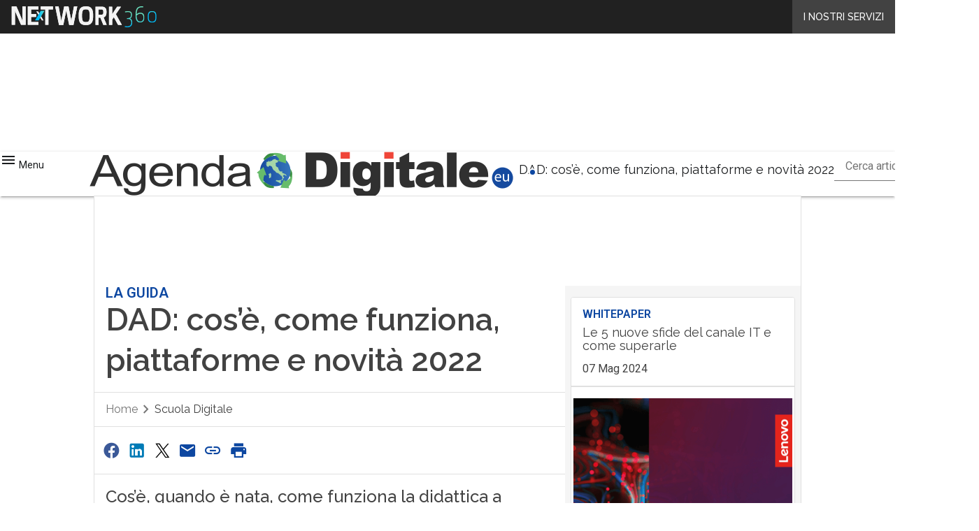

--- FILE ---
content_type: text/html; charset=UTF-8
request_url: https://www.agendadigitale.eu/scuola-digitale/dad-cose-come-funziona-piattaforme-e-novita-2022/
body_size: 55323
content:
<!DOCTYPE html><html lang="it-IT" theme="light"><head><link rel="preconnect" href="https://fonts.gstatic.com/" crossorigin /> <script src="[data-uri]" defer></script>  <script type="pmdelayedscript" data-cfasync="false" data-no-optimize="1" data-no-defer="1" data-no-minify="1">(function(w,d,s,l,i){w[l]=w[l]||[];w[l].push({'gtm.start':
new Date().getTime(),event:'gtm.js'});var f=d.getElementsByTagName(s)[0],
j=d.createElement(s),dl=l!='dataLayer'?'&l='+l:'';j.defer=true;j.src=
'https://www.googletagmanager.com/gtm.js?id='+i+dl;f.parentNode.insertBefore(j,f);
})(window,document,'script','dataLayer','GTM-KVGR3V');</script> <meta http-equiv="content-type" content="text/html; charset=UTF-8"><meta name="viewport" content="width=device-width, initial-scale=1.0" /> <script data-cfasync="false" data-no-defer="1" data-no-minify="1" data-no-optimize="1">var ewww_webp_supported=!1;function check_webp_feature(A,e){var w;e=void 0!==e?e:function(){},ewww_webp_supported?e(ewww_webp_supported):((w=new Image).onload=function(){ewww_webp_supported=0<w.width&&0<w.height,e&&e(ewww_webp_supported)},w.onerror=function(){e&&e(!1)},w.src="data:image/webp;base64,"+{alpha:"UklGRkoAAABXRUJQVlA4WAoAAAAQAAAAAAAAAAAAQUxQSAwAAAARBxAR/Q9ERP8DAABWUDggGAAAABQBAJ0BKgEAAQAAAP4AAA3AAP7mtQAAAA=="}[A])}check_webp_feature("alpha");</script><script data-cfasync="false" data-no-defer="1" data-no-minify="1" data-no-optimize="1" type="pmdelayedscript">var Arrive=function(c,w){"use strict";if(c.MutationObserver&&"undefined"!=typeof HTMLElement){var r,a=0,u=(r=HTMLElement.prototype.matches||HTMLElement.prototype.webkitMatchesSelector||HTMLElement.prototype.mozMatchesSelector||HTMLElement.prototype.msMatchesSelector,{matchesSelector:function(e,t){return e instanceof HTMLElement&&r.call(e,t)},addMethod:function(e,t,r){var a=e[t];e[t]=function(){return r.length==arguments.length?r.apply(this,arguments):"function"==typeof a?a.apply(this,arguments):void 0}},callCallbacks:function(e,t){t&&t.options.onceOnly&&1==t.firedElems.length&&(e=[e[0]]);for(var r,a=0;r=e[a];a++)r&&r.callback&&r.callback.call(r.elem,r.elem);t&&t.options.onceOnly&&1==t.firedElems.length&&t.me.unbindEventWithSelectorAndCallback.call(t.target,t.selector,t.callback)},checkChildNodesRecursively:function(e,t,r,a){for(var i,n=0;i=e[n];n++)r(i,t,a)&&a.push({callback:t.callback,elem:i}),0<i.childNodes.length&&u.checkChildNodesRecursively(i.childNodes,t,r,a)},mergeArrays:function(e,t){var r,a={};for(r in e)e.hasOwnProperty(r)&&(a[r]=e[r]);for(r in t)t.hasOwnProperty(r)&&(a[r]=t[r]);return a},toElementsArray:function(e){return e=void 0!==e&&("number"!=typeof e.length||e===c)?[e]:e}}),e=(l.prototype.addEvent=function(e,t,r,a){a={target:e,selector:t,options:r,callback:a,firedElems:[]};return this._beforeAdding&&this._beforeAdding(a),this._eventsBucket.push(a),a},l.prototype.removeEvent=function(e){for(var t,r=this._eventsBucket.length-1;t=this._eventsBucket[r];r--)e(t)&&(this._beforeRemoving&&this._beforeRemoving(t),(t=this._eventsBucket.splice(r,1))&&t.length&&(t[0].callback=null))},l.prototype.beforeAdding=function(e){this._beforeAdding=e},l.prototype.beforeRemoving=function(e){this._beforeRemoving=e},l),t=function(i,n){var o=new e,l=this,s={fireOnAttributesModification:!1};return o.beforeAdding(function(t){var e=t.target;e!==c.document&&e!==c||(e=document.getElementsByTagName("html")[0]);var r=new MutationObserver(function(e){n.call(this,e,t)}),a=i(t.options);r.observe(e,a),t.observer=r,t.me=l}),o.beforeRemoving(function(e){e.observer.disconnect()}),this.bindEvent=function(e,t,r){t=u.mergeArrays(s,t);for(var a=u.toElementsArray(this),i=0;i<a.length;i++)o.addEvent(a[i],e,t,r)},this.unbindEvent=function(){var r=u.toElementsArray(this);o.removeEvent(function(e){for(var t=0;t<r.length;t++)if(this===w||e.target===r[t])return!0;return!1})},this.unbindEventWithSelectorOrCallback=function(r){var a=u.toElementsArray(this),i=r,e="function"==typeof r?function(e){for(var t=0;t<a.length;t++)if((this===w||e.target===a[t])&&e.callback===i)return!0;return!1}:function(e){for(var t=0;t<a.length;t++)if((this===w||e.target===a[t])&&e.selector===r)return!0;return!1};o.removeEvent(e)},this.unbindEventWithSelectorAndCallback=function(r,a){var i=u.toElementsArray(this);o.removeEvent(function(e){for(var t=0;t<i.length;t++)if((this===w||e.target===i[t])&&e.selector===r&&e.callback===a)return!0;return!1})},this},i=new function(){var s={fireOnAttributesModification:!1,onceOnly:!1,existing:!1};function n(e,t,r){return!(!u.matchesSelector(e,t.selector)||(e._id===w&&(e._id=a++),-1!=t.firedElems.indexOf(e._id)))&&(t.firedElems.push(e._id),!0)}var c=(i=new t(function(e){var t={attributes:!1,childList:!0,subtree:!0};return e.fireOnAttributesModification&&(t.attributes=!0),t},function(e,i){e.forEach(function(e){var t=e.addedNodes,r=e.target,a=[];null!==t&&0<t.length?u.checkChildNodesRecursively(t,i,n,a):"attributes"===e.type&&n(r,i)&&a.push({callback:i.callback,elem:r}),u.callCallbacks(a,i)})})).bindEvent;return i.bindEvent=function(e,t,r){t=void 0===r?(r=t,s):u.mergeArrays(s,t);var a=u.toElementsArray(this);if(t.existing){for(var i=[],n=0;n<a.length;n++)for(var o=a[n].querySelectorAll(e),l=0;l<o.length;l++)i.push({callback:r,elem:o[l]});if(t.onceOnly&&i.length)return r.call(i[0].elem,i[0].elem);setTimeout(u.callCallbacks,1,i)}c.call(this,e,t,r)},i},o=new function(){var a={};function i(e,t){return u.matchesSelector(e,t.selector)}var n=(o=new t(function(){return{childList:!0,subtree:!0}},function(e,r){e.forEach(function(e){var t=e.removedNodes,e=[];null!==t&&0<t.length&&u.checkChildNodesRecursively(t,r,i,e),u.callCallbacks(e,r)})})).bindEvent;return o.bindEvent=function(e,t,r){t=void 0===r?(r=t,a):u.mergeArrays(a,t),n.call(this,e,t,r)},o};d(HTMLElement.prototype),d(NodeList.prototype),d(HTMLCollection.prototype),d(HTMLDocument.prototype),d(Window.prototype);var n={};return s(i,n,"unbindAllArrive"),s(o,n,"unbindAllLeave"),n}function l(){this._eventsBucket=[],this._beforeAdding=null,this._beforeRemoving=null}function s(e,t,r){u.addMethod(t,r,e.unbindEvent),u.addMethod(t,r,e.unbindEventWithSelectorOrCallback),u.addMethod(t,r,e.unbindEventWithSelectorAndCallback)}function d(e){e.arrive=i.bindEvent,s(i,e,"unbindArrive"),e.leave=o.bindEvent,s(o,e,"unbindLeave")}}(window,void 0),ewww_webp_supported=!1;function check_webp_feature(e,t){var r;ewww_webp_supported?t(ewww_webp_supported):((r=new Image).onload=function(){ewww_webp_supported=0<r.width&&0<r.height,t(ewww_webp_supported)},r.onerror=function(){t(!1)},r.src="data:image/webp;base64,"+{alpha:"UklGRkoAAABXRUJQVlA4WAoAAAAQAAAAAAAAAAAAQUxQSAwAAAARBxAR/Q9ERP8DAABWUDggGAAAABQBAJ0BKgEAAQAAAP4AAA3AAP7mtQAAAA==",animation:"UklGRlIAAABXRUJQVlA4WAoAAAASAAAAAAAAAAAAQU5JTQYAAAD/////AABBTk1GJgAAAAAAAAAAAAAAAAAAAGQAAABWUDhMDQAAAC8AAAAQBxAREYiI/gcA"}[e])}function ewwwLoadImages(e){if(e){for(var t=document.querySelectorAll(".batch-image img, .image-wrapper a, .ngg-pro-masonry-item a, .ngg-galleria-offscreen-seo-wrapper a"),r=0,a=t.length;r<a;r++)ewwwAttr(t[r],"data-src",t[r].getAttribute("data-webp")),ewwwAttr(t[r],"data-thumbnail",t[r].getAttribute("data-webp-thumbnail"));for(var i=document.querySelectorAll("div.woocommerce-product-gallery__image"),r=0,a=i.length;r<a;r++)ewwwAttr(i[r],"data-thumb",i[r].getAttribute("data-webp-thumb"))}for(var n=document.querySelectorAll("video"),r=0,a=n.length;r<a;r++)ewwwAttr(n[r],"poster",e?n[r].getAttribute("data-poster-webp"):n[r].getAttribute("data-poster-image"));for(var o,l=document.querySelectorAll("img.ewww_webp_lazy_load"),r=0,a=l.length;r<a;r++)e&&(ewwwAttr(l[r],"data-lazy-srcset",l[r].getAttribute("data-lazy-srcset-webp")),ewwwAttr(l[r],"data-srcset",l[r].getAttribute("data-srcset-webp")),ewwwAttr(l[r],"data-lazy-src",l[r].getAttribute("data-lazy-src-webp")),ewwwAttr(l[r],"data-src",l[r].getAttribute("data-src-webp")),ewwwAttr(l[r],"data-orig-file",l[r].getAttribute("data-webp-orig-file")),ewwwAttr(l[r],"data-medium-file",l[r].getAttribute("data-webp-medium-file")),ewwwAttr(l[r],"data-large-file",l[r].getAttribute("data-webp-large-file")),null!=(o=l[r].getAttribute("srcset"))&&!1!==o&&o.includes("R0lGOD")&&ewwwAttr(l[r],"src",l[r].getAttribute("data-lazy-src-webp"))),l[r].className=l[r].className.replace(/\bewww_webp_lazy_load\b/,"");for(var s=document.querySelectorAll(".ewww_webp"),r=0,a=s.length;r<a;r++)e?(ewwwAttr(s[r],"srcset",s[r].getAttribute("data-srcset-webp")),ewwwAttr(s[r],"src",s[r].getAttribute("data-src-webp")),ewwwAttr(s[r],"data-orig-file",s[r].getAttribute("data-webp-orig-file")),ewwwAttr(s[r],"data-medium-file",s[r].getAttribute("data-webp-medium-file")),ewwwAttr(s[r],"data-large-file",s[r].getAttribute("data-webp-large-file")),ewwwAttr(s[r],"data-large_image",s[r].getAttribute("data-webp-large_image")),ewwwAttr(s[r],"data-src",s[r].getAttribute("data-webp-src"))):(ewwwAttr(s[r],"srcset",s[r].getAttribute("data-srcset-img")),ewwwAttr(s[r],"src",s[r].getAttribute("data-src-img"))),s[r].className=s[r].className.replace(/\bewww_webp\b/,"ewww_webp_loaded");window.jQuery&&jQuery.fn.isotope&&jQuery.fn.imagesLoaded&&(jQuery(".fusion-posts-container-infinite").imagesLoaded(function(){jQuery(".fusion-posts-container-infinite").hasClass("isotope")&&jQuery(".fusion-posts-container-infinite").isotope()}),jQuery(".fusion-portfolio:not(.fusion-recent-works) .fusion-portfolio-wrapper").imagesLoaded(function(){jQuery(".fusion-portfolio:not(.fusion-recent-works) .fusion-portfolio-wrapper").isotope()}))}function ewwwWebPInit(e){ewwwLoadImages(e),ewwwNggLoadGalleries(e),document.arrive(".ewww_webp",function(){ewwwLoadImages(e)}),document.arrive(".ewww_webp_lazy_load",function(){ewwwLoadImages(e)}),document.arrive("videos",function(){ewwwLoadImages(e)}),"loading"==document.readyState?document.addEventListener("DOMContentLoaded",ewwwJSONParserInit):("undefined"!=typeof galleries&&ewwwNggParseGalleries(e),ewwwWooParseVariations(e))}function ewwwAttr(e,t,r){null!=r&&!1!==r&&e.setAttribute(t,r)}function ewwwJSONParserInit(){"undefined"!=typeof galleries&&check_webp_feature("alpha",ewwwNggParseGalleries),check_webp_feature("alpha",ewwwWooParseVariations)}function ewwwWooParseVariations(e){if(e)for(var t=document.querySelectorAll("form.variations_form"),r=0,a=t.length;r<a;r++){var i=t[r].getAttribute("data-product_variations"),n=!1;try{for(var o in i=JSON.parse(i))void 0!==i[o]&&void 0!==i[o].image&&(void 0!==i[o].image.src_webp&&(i[o].image.src=i[o].image.src_webp,n=!0),void 0!==i[o].image.srcset_webp&&(i[o].image.srcset=i[o].image.srcset_webp,n=!0),void 0!==i[o].image.full_src_webp&&(i[o].image.full_src=i[o].image.full_src_webp,n=!0),void 0!==i[o].image.gallery_thumbnail_src_webp&&(i[o].image.gallery_thumbnail_src=i[o].image.gallery_thumbnail_src_webp,n=!0),void 0!==i[o].image.thumb_src_webp&&(i[o].image.thumb_src=i[o].image.thumb_src_webp,n=!0));n&&ewwwAttr(t[r],"data-product_variations",JSON.stringify(i))}catch(e){}}}function ewwwNggParseGalleries(e){if(e)for(var t in galleries){var r=galleries[t];galleries[t].images_list=ewwwNggParseImageList(r.images_list)}}function ewwwNggLoadGalleries(e){e&&document.addEventListener("ngg.galleria.themeadded",function(e,t){window.ngg_galleria._create_backup=window.ngg_galleria.create,window.ngg_galleria.create=function(e,t){var r=$(e).data("id");return galleries["gallery_"+r].images_list=ewwwNggParseImageList(galleries["gallery_"+r].images_list),window.ngg_galleria._create_backup(e,t)}})}function ewwwNggParseImageList(e){for(var t in e){var r=e[t];if(void 0!==r["image-webp"]&&(e[t].image=r["image-webp"],delete e[t]["image-webp"]),void 0!==r["thumb-webp"]&&(e[t].thumb=r["thumb-webp"],delete e[t]["thumb-webp"]),void 0!==r.full_image_webp&&(e[t].full_image=r.full_image_webp,delete e[t].full_image_webp),void 0!==r.srcsets)for(var a in r.srcsets)nggSrcset=r.srcsets[a],void 0!==r.srcsets[a+"-webp"]&&(e[t].srcsets[a]=r.srcsets[a+"-webp"],delete e[t].srcsets[a+"-webp"]);if(void 0!==r.full_srcsets)for(var i in r.full_srcsets)nggFSrcset=r.full_srcsets[i],void 0!==r.full_srcsets[i+"-webp"]&&(e[t].full_srcsets[i]=r.full_srcsets[i+"-webp"],delete e[t].full_srcsets[i+"-webp"])}return e}check_webp_feature("alpha",ewwwWebPInit);</script><meta name='robots' content='index, follow, max-image-preview:large, max-snippet:-1, max-video-preview:-1' /><style>img:is([sizes="auto" i], [sizes^="auto," i]) { contain-intrinsic-size: 3000px 1500px }</style><link rel='preconnect' href='https://fonts.googleapis.com' ><link rel='dns-prefetch' href='//imgcdn.agendadigitale.eu'><link rel='dns-prefetch' href='//hsjs.digital360.it'><link rel="preload" href="https://www.agendadigitale.eu/wp-content/plugins/rate-my-post/public/css/fonts/ratemypost.ttf" type="font/ttf" as="font" crossorigin="anonymous"><title>DAD: cos&#039;è, come funziona, piattaforme e novità 2022 - Agenda Digitale</title><link rel="preload" href="" as="image"><meta name="description" content="Cos&#039;è, quando è nata, come funziona la didattica a distanza (dad), le piattaforme più comuni, le metodologie didattiche, le nuove regole covid" /><link rel="canonical" href="https://www.agendadigitale.eu/scuola-digitale/dad-cose-come-funziona-piattaforme-e-novita-2022/" /><meta property="og:locale" content="it_IT" /><meta property="og:type" content="article" /><meta property="og:title" content="DAD: cos&#039;è, come funziona, piattaforme e novità 2022" /><meta property="og:description" content="Cos&#039;è, quando è nata, come funziona la didattica a distanza (dad), le piattaforme più comuni, le metodologie didattiche, le nuove regole covid" /><meta property="og:url" content="https://www.agendadigitale.eu/scuola-digitale/dad-cose-come-funziona-piattaforme-e-novita-2022/" /><meta property="og:site_name" content="Agenda Digitale" /><meta property="article:publisher" content="https://www.facebook.com/p/AgendaDigitaleeu-100063567761817" /><meta property="article:published_time" content="2022-03-18T07:28:35+00:00" /><meta property="article:modified_time" content="2022-03-18T08:15:51+00:00" /><meta property="og:image" content="https://imgcdn.agendadigitale.eu/wp-content/uploads/2022/01/28211539/education-gb580be241_1920.png" /><meta property="og:image:width" content="1920" /><meta property="og:image:height" content="1672" /><meta property="og:image:type" content="image/png" /><meta name="twitter:card" content="summary_large_image" /><meta name="twitter:label1" content="Scritto da" /><meta name="twitter:data1" content="Giuseppe Iuculano" /><meta name="twitter:label2" content="Tempo di lettura stimato" /><meta name="twitter:data2" content="11 minuti" /> <script type="application/ld+json" class="yoast-schema-graph">{"@context":"https://schema.org","@graph":[{"@type":"NewsArticle","@id":"https://www.agendadigitale.eu/scuola-digitale/dad-cose-come-funziona-piattaforme-e-novita-2022/#article","isPartOf":{"@id":"https://www.agendadigitale.eu/scuola-digitale/dad-cose-come-funziona-piattaforme-e-novita-2022/"},"author":[{"@type":"Person","@id":"https://www.agendadigitale.eu/giornalista/josephine-condemi/","name":"Josephine Condemi","url":"https://www.agendadigitale.eu/giornalista/josephine-condemi/"}],"headline":"DAD: cos&#8217;è, come funziona, piattaforme e novità 2022","datePublished":"2022-03-18T07:28:35+00:00","dateModified":"2022-03-18T08:15:51+00:00","mainEntityOfPage":{"@id":"https://www.agendadigitale.eu/scuola-digitale/dad-cose-come-funziona-piattaforme-e-novita-2022/"},"wordCount":2019,"commentCount":0,"publisher":{"@id":"https://www.agendadigitale.eu/#organization"},"image":{"@id":"https://www.agendadigitale.eu/scuola-digitale/dad-cose-come-funziona-piattaforme-e-novita-2022/#primaryimage"},"thumbnailUrl":"https://imgcdn.agendadigitale.eu/wp-content/uploads/2022/01/28211539/education-gb580be241_1920.png","keywords":["DAD","didattica a distanza","didattica innovativa","formazione","innovazione didattica","videoconferenza"],"articleSection":["Sanità digitale","Scuola digitale"],"inLanguage":"it-IT","potentialAction":[{"@type":"CommentAction","name":"Comment","target":["https://www.agendadigitale.eu/scuola-digitale/dad-cose-come-funziona-piattaforme-e-novita-2022/#respond"]}],"copyrightYear":"2022","copyrightHolder":{"@id":"https://www.agendadigitale.eu/#organization"}},{"@type":"WebPage","@id":"https://www.agendadigitale.eu/scuola-digitale/dad-cose-come-funziona-piattaforme-e-novita-2022/","url":"https://www.agendadigitale.eu/scuola-digitale/dad-cose-come-funziona-piattaforme-e-novita-2022/","name":"DAD: cos'è, come funziona, piattaforme e novità 2022 - Agenda Digitale","isPartOf":{"@id":"https://www.agendadigitale.eu/#website"},"primaryImageOfPage":{"@id":"https://www.agendadigitale.eu/scuola-digitale/dad-cose-come-funziona-piattaforme-e-novita-2022/#primaryimage"},"image":{"@id":"https://www.agendadigitale.eu/scuola-digitale/dad-cose-come-funziona-piattaforme-e-novita-2022/#primaryimage"},"thumbnailUrl":"https://imgcdn.agendadigitale.eu/wp-content/uploads/2022/01/28211539/education-gb580be241_1920.png","datePublished":"2022-03-18T07:28:35+00:00","dateModified":"2022-03-18T08:15:51+00:00","description":"Cos'è, quando è nata, come funziona la didattica a distanza (dad), le piattaforme più comuni, le metodologie didattiche, le nuove regole covid","breadcrumb":{"@id":"https://www.agendadigitale.eu/scuola-digitale/dad-cose-come-funziona-piattaforme-e-novita-2022/#breadcrumb"},"inLanguage":"it-IT","potentialAction":[{"@type":"ReadAction","target":["https://www.agendadigitale.eu/scuola-digitale/dad-cose-come-funziona-piattaforme-e-novita-2022/"]}],"isAccessibleForFree":"False","hasPart":{"@type":"WebPageElement","isAccessibleForFree":"False","cssSelector":".paywall_body"}},{"@type":"ImageObject","inLanguage":"it-IT","@id":"https://www.agendadigitale.eu/scuola-digitale/dad-cose-come-funziona-piattaforme-e-novita-2022/#primaryimage","url":"https://imgcdn.agendadigitale.eu/wp-content/uploads/2022/01/28211539/education-gb580be241_1920.png","contentUrl":"https://imgcdn.agendadigitale.eu/wp-content/uploads/2022/01/28211539/education-gb580be241_1920.png","width":1920,"height":1672,"caption":"DAD-didattica-a-distanza-e-learning"},{"@type":"BreadcrumbList","@id":"https://www.agendadigitale.eu/scuola-digitale/dad-cose-come-funziona-piattaforme-e-novita-2022/#breadcrumb","itemListElement":[{"@type":"ListItem","position":1,"name":"Home","item":"https://www.agendadigitale.eu/"},{"@type":"ListItem","position":2,"name":"DAD: cos&#8217;è, come funziona, piattaforme e novità 2022"}]},{"@type":"WebSite","@id":"https://www.agendadigitale.eu/#website","url":"https://www.agendadigitale.eu/","name":"Agenda Digitale","description":"Il giornale sull&#039;agenda digitale italiana","publisher":{"@id":"https://www.agendadigitale.eu/#organization"},"potentialAction":[{"@type":"SearchAction","target":{"@type":"EntryPoint","urlTemplate":"https://www.agendadigitale.eu/?s={search_term_string}"},"query-input":{"@type":"PropertyValueSpecification","valueRequired":true,"valueName":"search_term_string"}}],"inLanguage":"it-IT"},{"@type":"Organization","@id":"https://www.agendadigitale.eu/#organization","name":"Agenda Digitale","alternateName":"AgendaDigitale","url":"https://www.agendadigitale.eu/","logo":{"@type":"ImageObject","inLanguage":"it-IT","@id":"https://www.agendadigitale.eu/#/schema/logo/image/","url":"https://imgcdn.agendadigitale.eu/wp-content/uploads/2025/03/14093719/Agenda-Digitale_Logo-696x696-1.png","contentUrl":"https://imgcdn.agendadigitale.eu/wp-content/uploads/2025/03/14093719/Agenda-Digitale_Logo-696x696-1.png","width":696,"height":696,"caption":"Agenda Digitale"},"image":{"@id":"https://www.agendadigitale.eu/#/schema/logo/image/"},"sameAs":["https://www.facebook.com/p/AgendaDigitaleeu-100063567761817"]}]}</script> <link rel='dns-prefetch' href='//js.hs-scripts.com' /><link rel='dns-prefetch' href='//fonts.googleapis.com' /><link rel='dns-prefetch' href='//rendering-manager.blazemedia.it' /><link rel="alternate" type="application/rss+xml" title="Agenda Digitale &raquo; Feed" href="https://www.agendadigitale.eu/feed/" /> <script type="pmdelayedscript" id="wpp-js" src="https://www.agendadigitale.eu/wp-content/plugins/wordpress-popular-posts/assets/js/wpp.min.js?ver=7.3.6" data-sampling="1" data-sampling-rate="100" data-api-url="https://www.agendadigitale.eu/wp-json/wordpress-popular-posts" data-post-id="130051" data-token="931485afdc" data-lang="0" data-debug="0" data-perfmatters-type="text/javascript" data-cfasync="false" data-no-optimize="1" data-no-defer="1" data-no-minify="1"></script> <script src="[data-uri]" defer></script><script data-optimized="1" src="https://www.agendadigitale.eu/wp-content/plugins/litespeed-cache/assets/js/webfontloader.min.js" defer></script><link data-optimized="2" rel="stylesheet" href="https://www.agendadigitale.eu/wp-content/litespeed/css/caed31a0cb1d307dd3687bb064797490.css?ver=3595c" /><link rel='stylesheet' id='blazemedia-css-css' href='https://rendering-manager.blazemedia.it/partners/styles/blz_partners.css?ver=1.3.8' type='text/css' media='print' onload="this.media='all'" />
<noscript><link rel='stylesheet' id='blazemedia-css-css' href='https://rendering-manager.blazemedia.it/partners/styles/blz_partners.css?ver=1.3.8' type='text/css' media='all' />
</noscript><style id='wp-block-archives-inline-css' type='text/css'>.wp-block-archives{box-sizing:border-box}.wp-block-archives-dropdown label{display:block}</style><style id='wp-block-avatar-inline-css' type='text/css'>.wp-block-avatar{line-height:0}.wp-block-avatar,.wp-block-avatar img{box-sizing:border-box}.wp-block-avatar.aligncenter{text-align:center}</style><style id='wp-block-calendar-inline-css' type='text/css'>.wp-block-calendar{text-align:center}.wp-block-calendar td,.wp-block-calendar th{border:1px solid;padding:.25em}.wp-block-calendar th{font-weight:400}.wp-block-calendar caption{background-color:inherit}.wp-block-calendar table{border-collapse:collapse;width:100%}.wp-block-calendar table:where(:not(.has-text-color)){color:#40464d}.wp-block-calendar table:where(:not(.has-text-color)) td,.wp-block-calendar table:where(:not(.has-text-color)) th{border-color:#ddd}.wp-block-calendar table.has-background th{background-color:inherit}.wp-block-calendar table.has-text-color th{color:inherit}:where(.wp-block-calendar table:not(.has-background) th){background:#ddd}</style><style id='wp-block-categories-inline-css' type='text/css'>.wp-block-categories{box-sizing:border-box}.wp-block-categories.alignleft{margin-right:2em}.wp-block-categories.alignright{margin-left:2em}.wp-block-categories.wp-block-categories-dropdown.aligncenter{text-align:center}.wp-block-categories .wp-block-categories__label{display:block;width:100%}</style><style id='wp-block-comment-author-name-inline-css' type='text/css'>.wp-block-comment-author-name{box-sizing:border-box}</style><style id='wp-block-comment-content-inline-css' type='text/css'>.comment-awaiting-moderation{display:block;font-size:.875em;line-height:1.5}.wp-block-comment-content{box-sizing:border-box}</style><style id='wp-block-comment-date-inline-css' type='text/css'>.wp-block-comment-date{box-sizing:border-box}</style><style id='wp-block-comment-edit-link-inline-css' type='text/css'>.wp-block-comment-edit-link{box-sizing:border-box}</style><style id='wp-block-comment-reply-link-inline-css' type='text/css'>.wp-block-comment-reply-link{box-sizing:border-box}</style><style id='wp-block-comment-template-inline-css' type='text/css'>.wp-block-comment-template{box-sizing:border-box;list-style:none;margin-bottom:0;max-width:100%;padding:0}.wp-block-comment-template li{clear:both}.wp-block-comment-template ol{list-style:none;margin-bottom:0;max-width:100%;padding-left:2rem}.wp-block-comment-template.alignleft{float:left}.wp-block-comment-template.aligncenter{margin-left:auto;margin-right:auto;width:fit-content}.wp-block-comment-template.alignright{float:right}</style><style id='wp-block-comments-pagination-inline-css' type='text/css'>.wp-block-comments-pagination>.wp-block-comments-pagination-next,.wp-block-comments-pagination>.wp-block-comments-pagination-numbers,.wp-block-comments-pagination>.wp-block-comments-pagination-previous{font-size:inherit;margin-bottom:.5em;margin-right:.5em}.wp-block-comments-pagination>.wp-block-comments-pagination-next:last-child,.wp-block-comments-pagination>.wp-block-comments-pagination-numbers:last-child,.wp-block-comments-pagination>.wp-block-comments-pagination-previous:last-child{margin-right:0}.wp-block-comments-pagination .wp-block-comments-pagination-previous-arrow{display:inline-block;margin-right:1ch}.wp-block-comments-pagination .wp-block-comments-pagination-previous-arrow:not(.is-arrow-chevron){transform:scaleX(1)}.wp-block-comments-pagination .wp-block-comments-pagination-next-arrow{display:inline-block;margin-left:1ch}.wp-block-comments-pagination .wp-block-comments-pagination-next-arrow:not(.is-arrow-chevron){transform:scaleX(1)}.wp-block-comments-pagination.aligncenter{justify-content:center}</style><style id='wp-block-file-inline-css' type='text/css'>.wp-block-file{box-sizing:border-box}.wp-block-file:not(.wp-element-button){font-size:.8em}.wp-block-file.aligncenter{text-align:center}.wp-block-file.alignright{text-align:right}.wp-block-file *+.wp-block-file__button{margin-left:.75em}:where(.wp-block-file){margin-bottom:1.5em}.wp-block-file__embed{margin-bottom:1em}:where(.wp-block-file__button){border-radius:2em;display:inline-block;padding:.5em 1em}:where(.wp-block-file__button):is(a):active,:where(.wp-block-file__button):is(a):focus,:where(.wp-block-file__button):is(a):hover,:where(.wp-block-file__button):is(a):visited{box-shadow:none;color:#fff;opacity:.85;text-decoration:none}</style><style id='wp-block-footnotes-inline-css' type='text/css'>.editor-styles-wrapper,.entry-content{counter-reset:footnotes}a[data-fn].fn{counter-increment:footnotes;display:inline-flex;font-size:smaller;text-decoration:none;text-indent:-9999999px;vertical-align:super}a[data-fn].fn:after{content:"[" counter(footnotes) "]";float:left;text-indent:0}</style><style id='wp-block-heading-inline-css' type='text/css'>h1.has-background,h2.has-background,h3.has-background,h4.has-background,h5.has-background,h6.has-background{padding:1.25em 2.375em}h1.has-text-align-left[style*=writing-mode]:where([style*=vertical-lr]),h1.has-text-align-right[style*=writing-mode]:where([style*=vertical-rl]),h2.has-text-align-left[style*=writing-mode]:where([style*=vertical-lr]),h2.has-text-align-right[style*=writing-mode]:where([style*=vertical-rl]),h3.has-text-align-left[style*=writing-mode]:where([style*=vertical-lr]),h3.has-text-align-right[style*=writing-mode]:where([style*=vertical-rl]),h4.has-text-align-left[style*=writing-mode]:where([style*=vertical-lr]),h4.has-text-align-right[style*=writing-mode]:where([style*=vertical-rl]),h5.has-text-align-left[style*=writing-mode]:where([style*=vertical-lr]),h5.has-text-align-right[style*=writing-mode]:where([style*=vertical-rl]),h6.has-text-align-left[style*=writing-mode]:where([style*=vertical-lr]),h6.has-text-align-right[style*=writing-mode]:where([style*=vertical-rl]){rotate:180deg}</style><style id='wp-block-list-inline-css' type='text/css'>ol,ul{box-sizing:border-box}:root :where(.wp-block-list.has-background){padding:1.25em 2.375em}</style><style id='wp-block-loginout-inline-css' type='text/css'>.wp-block-loginout{box-sizing:border-box}</style><style id='wp-block-navigation-link-inline-css' type='text/css'>.wp-block-navigation .wp-block-navigation-item__label{overflow-wrap:break-word}.wp-block-navigation .wp-block-navigation-item__description{display:none}.link-ui-tools{border-top:1px solid #f0f0f0;padding:8px}.link-ui-block-inserter{padding-top:8px}.link-ui-block-inserter__back{margin-left:8px;text-transform:uppercase}</style><style id='wp-block-page-list-inline-css' type='text/css'>.wp-block-navigation .wp-block-page-list{align-items:var(--navigation-layout-align,initial);background-color:inherit;display:flex;flex-direction:var(--navigation-layout-direction,initial);flex-wrap:var(--navigation-layout-wrap,wrap);justify-content:var(--navigation-layout-justify,initial)}.wp-block-navigation .wp-block-navigation-item{background-color:inherit}.wp-block-page-list{box-sizing:border-box}</style><style id='wp-block-post-author-inline-css' type='text/css'>.wp-block-post-author{box-sizing:border-box;display:flex;flex-wrap:wrap}.wp-block-post-author__byline{font-size:.5em;margin-bottom:0;margin-top:0;width:100%}.wp-block-post-author__avatar{margin-right:1em}.wp-block-post-author__bio{font-size:.7em;margin-bottom:.7em}.wp-block-post-author__content{flex-basis:0;flex-grow:1}.wp-block-post-author__name{margin:0}</style><style id='wp-block-post-author-biography-inline-css' type='text/css'>.wp-block-post-author-biography{box-sizing:border-box}</style><style id='wp-block-post-author-name-inline-css' type='text/css'>.wp-block-post-author-name{box-sizing:border-box}</style><style id='wp-block-post-content-inline-css' type='text/css'>.wp-block-post-content{display:flow-root}</style><style id='wp-block-post-date-inline-css' type='text/css'>.wp-block-post-date{box-sizing:border-box}</style><style id='wp-block-post-excerpt-inline-css' type='text/css'>:where(.wp-block-post-excerpt){box-sizing:border-box;margin-bottom:var(--wp--style--block-gap);margin-top:var(--wp--style--block-gap)}.wp-block-post-excerpt__excerpt{margin-bottom:0;margin-top:0}.wp-block-post-excerpt__more-text{margin-bottom:0;margin-top:var(--wp--style--block-gap)}.wp-block-post-excerpt__more-link{display:inline-block}</style><style id='wp-block-post-navigation-link-inline-css' type='text/css'>.wp-block-post-navigation-link .wp-block-post-navigation-link__arrow-previous{display:inline-block;margin-right:1ch}.wp-block-post-navigation-link .wp-block-post-navigation-link__arrow-previous:not(.is-arrow-chevron){transform:scaleX(1)}.wp-block-post-navigation-link .wp-block-post-navigation-link__arrow-next{display:inline-block;margin-left:1ch}.wp-block-post-navigation-link .wp-block-post-navigation-link__arrow-next:not(.is-arrow-chevron){transform:scaleX(1)}.wp-block-post-navigation-link.has-text-align-left[style*="writing-mode: vertical-lr"],.wp-block-post-navigation-link.has-text-align-right[style*="writing-mode: vertical-rl"]{rotate:180deg}</style><style id='wp-block-post-terms-inline-css' type='text/css'>.wp-block-post-terms{box-sizing:border-box}.wp-block-post-terms .wp-block-post-terms__separator{white-space:pre-wrap}</style><style id='wp-block-post-title-inline-css' type='text/css'>.wp-block-post-title{box-sizing:border-box;word-break:break-word}.wp-block-post-title :where(a){display:inline-block;font-family:inherit;font-size:inherit;font-style:inherit;font-weight:inherit;letter-spacing:inherit;line-height:inherit;text-decoration:inherit}</style><style id='wp-block-query-pagination-inline-css' type='text/css'>.wp-block-query-pagination.is-content-justification-space-between>.wp-block-query-pagination-next:last-of-type{margin-inline-start:auto}.wp-block-query-pagination.is-content-justification-space-between>.wp-block-query-pagination-previous:first-child{margin-inline-end:auto}.wp-block-query-pagination .wp-block-query-pagination-previous-arrow{display:inline-block;margin-right:1ch}.wp-block-query-pagination .wp-block-query-pagination-previous-arrow:not(.is-arrow-chevron){transform:scaleX(1)}.wp-block-query-pagination .wp-block-query-pagination-next-arrow{display:inline-block;margin-left:1ch}.wp-block-query-pagination .wp-block-query-pagination-next-arrow:not(.is-arrow-chevron){transform:scaleX(1)}.wp-block-query-pagination.aligncenter{justify-content:center}</style><style id='wp-block-query-title-inline-css' type='text/css'>.wp-block-query-title{box-sizing:border-box}</style><style id='wp-block-query-total-inline-css' type='text/css'>.wp-block-query-total{box-sizing:border-box}</style><style id='wp-block-read-more-inline-css' type='text/css'>.wp-block-read-more{display:block;width:fit-content}.wp-block-read-more:where(:not([style*=text-decoration])){text-decoration:none}.wp-block-read-more:where(:not([style*=text-decoration])):active,.wp-block-read-more:where(:not([style*=text-decoration])):focus{text-decoration:none}</style><style id='wp-block-rss-inline-css' type='text/css'>ul.wp-block-rss.alignleft{margin-right:2em}ul.wp-block-rss.alignright{margin-left:2em}ul.wp-block-rss.is-grid{display:flex;flex-wrap:wrap;padding:0}ul.wp-block-rss.is-grid li{margin:0 1em 1em 0;width:100%}@media (min-width:600px){ul.wp-block-rss.columns-2 li{width:calc(50% - 1em)}ul.wp-block-rss.columns-3 li{width:calc(33.33333% - 1em)}ul.wp-block-rss.columns-4 li{width:calc(25% - 1em)}ul.wp-block-rss.columns-5 li{width:calc(20% - 1em)}ul.wp-block-rss.columns-6 li{width:calc(16.66667% - 1em)}}.wp-block-rss__item-author,.wp-block-rss__item-publish-date{display:block;font-size:.8125em}.wp-block-rss{box-sizing:border-box;list-style:none;padding:0}</style><style id='wp-block-site-logo-inline-css' type='text/css'>.wp-block-site-logo{box-sizing:border-box;line-height:0}.wp-block-site-logo a{display:inline-block;line-height:0}.wp-block-site-logo.is-default-size img{height:auto;width:120px}.wp-block-site-logo img{height:auto;max-width:100%}.wp-block-site-logo a,.wp-block-site-logo img{border-radius:inherit}.wp-block-site-logo.aligncenter{margin-left:auto;margin-right:auto;text-align:center}:root :where(.wp-block-site-logo.is-style-rounded){border-radius:9999px}</style><style id='wp-block-site-tagline-inline-css' type='text/css'>.wp-block-site-tagline{box-sizing:border-box}</style><style id='wp-block-site-title-inline-css' type='text/css'>.wp-block-site-title{box-sizing:border-box}.wp-block-site-title :where(a){color:inherit;font-family:inherit;font-size:inherit;font-style:inherit;font-weight:inherit;letter-spacing:inherit;line-height:inherit;text-decoration:inherit}</style><style id='wp-block-tag-cloud-inline-css' type='text/css'>.wp-block-tag-cloud{box-sizing:border-box}.wp-block-tag-cloud.aligncenter{justify-content:center;text-align:center}.wp-block-tag-cloud.alignfull{padding-left:1em;padding-right:1em}.wp-block-tag-cloud a{display:inline-block;margin-right:5px}.wp-block-tag-cloud span{display:inline-block;margin-left:5px;text-decoration:none}:root :where(.wp-block-tag-cloud.is-style-outline){display:flex;flex-wrap:wrap;gap:1ch}:root :where(.wp-block-tag-cloud.is-style-outline a){border:1px solid;font-size:unset!important;margin-right:0;padding:1ch 2ch;text-decoration:none!important}</style><style id='wp-block-term-description-inline-css' type='text/css'>:where(.wp-block-term-description){box-sizing:border-box;margin-bottom:var(--wp--style--block-gap);margin-top:var(--wp--style--block-gap)}.wp-block-term-description p{margin-bottom:0;margin-top:0}</style><style id='wp-block-audio-inline-css' type='text/css'>.wp-block-audio{box-sizing:border-box}.wp-block-audio :where(figcaption){margin-bottom:1em;margin-top:.5em}.wp-block-audio audio{min-width:300px;width:100%}</style><style id='wp-block-code-inline-css' type='text/css'>.wp-block-code{box-sizing:border-box}.wp-block-code code{
  /*!rtl:begin:ignore*/direction:ltr;display:block;font-family:inherit;overflow-wrap:break-word;text-align:initial;white-space:pre-wrap
  /*!rtl:end:ignore*/}</style><style id='wp-block-details-inline-css' type='text/css'>.wp-block-details{box-sizing:border-box}.wp-block-details summary{cursor:pointer}</style><style id='wp-block-group-inline-css' type='text/css'>.wp-block-group{box-sizing:border-box}:where(.wp-block-group.wp-block-group-is-layout-constrained){position:relative}</style><style id='wp-block-paragraph-inline-css' type='text/css'>.is-small-text{font-size:.875em}.is-regular-text{font-size:1em}.is-large-text{font-size:2.25em}.is-larger-text{font-size:3em}.has-drop-cap:not(:focus):first-letter{float:left;font-size:8.4em;font-style:normal;font-weight:100;line-height:.68;margin:.05em .1em 0 0;text-transform:uppercase}body.rtl .has-drop-cap:not(:focus):first-letter{float:none;margin-left:.1em}p.has-drop-cap.has-background{overflow:hidden}:root :where(p.has-background){padding:1.25em 2.375em}:where(p.has-text-color:not(.has-link-color)) a{color:inherit}p.has-text-align-left[style*="writing-mode:vertical-lr"],p.has-text-align-right[style*="writing-mode:vertical-rl"]{rotate:180deg}</style><style id='wp-block-preformatted-inline-css' type='text/css'>.wp-block-preformatted{box-sizing:border-box;white-space:pre-wrap}:where(.wp-block-preformatted.has-background){padding:1.25em 2.375em}</style><style id='wp-block-pullquote-inline-css' type='text/css'>.wp-block-pullquote{box-sizing:border-box;margin:0 0 1em;overflow-wrap:break-word;padding:4em 0;text-align:center}.wp-block-pullquote blockquote,.wp-block-pullquote cite,.wp-block-pullquote p{color:inherit}.wp-block-pullquote blockquote{margin:0}.wp-block-pullquote p{margin-top:0}.wp-block-pullquote p:last-child{margin-bottom:0}.wp-block-pullquote.alignleft,.wp-block-pullquote.alignright{max-width:420px}.wp-block-pullquote cite,.wp-block-pullquote footer{position:relative}.wp-block-pullquote .has-text-color a{color:inherit}.wp-block-pullquote.has-text-align-left blockquote{text-align:left}.wp-block-pullquote.has-text-align-right blockquote{text-align:right}.wp-block-pullquote.has-text-align-center blockquote{text-align:center}.wp-block-pullquote.is-style-solid-color{border:none}.wp-block-pullquote.is-style-solid-color blockquote{margin-left:auto;margin-right:auto;max-width:60%}.wp-block-pullquote.is-style-solid-color blockquote p{font-size:2em;margin-bottom:0;margin-top:0}.wp-block-pullquote.is-style-solid-color blockquote cite{font-style:normal;text-transform:none}.wp-block-pullquote cite{color:inherit;display:block}</style><style id='wp-block-quote-inline-css' type='text/css'>.wp-block-quote{box-sizing:border-box;overflow-wrap:break-word}.wp-block-quote.is-large:where(:not(.is-style-plain)),.wp-block-quote.is-style-large:where(:not(.is-style-plain)){margin-bottom:1em;padding:0 1em}.wp-block-quote.is-large:where(:not(.is-style-plain)) p,.wp-block-quote.is-style-large:where(:not(.is-style-plain)) p{font-size:1.5em;font-style:italic;line-height:1.6}.wp-block-quote.is-large:where(:not(.is-style-plain)) cite,.wp-block-quote.is-large:where(:not(.is-style-plain)) footer,.wp-block-quote.is-style-large:where(:not(.is-style-plain)) cite,.wp-block-quote.is-style-large:where(:not(.is-style-plain)) footer{font-size:1.125em;text-align:right}.wp-block-quote>cite{display:block}</style><style id='wp-block-separator-inline-css' type='text/css'>@charset "UTF-8";.wp-block-separator{border:none;border-top:2px solid}:root :where(.wp-block-separator.is-style-dots){height:auto;line-height:1;text-align:center}:root :where(.wp-block-separator.is-style-dots):before{color:currentColor;content:"···";font-family:serif;font-size:1.5em;letter-spacing:2em;padding-left:2em}.wp-block-separator.is-style-dots{background:none!important;border:none!important}</style><style id='wp-block-spacer-inline-css' type='text/css'>.wp-block-spacer{clear:both}</style><style id='wp-block-text-columns-inline-css' type='text/css'>.wp-block-text-columns,.wp-block-text-columns.aligncenter{display:flex}.wp-block-text-columns .wp-block-column{margin:0 1em;padding:0}.wp-block-text-columns .wp-block-column:first-child{margin-left:0}.wp-block-text-columns .wp-block-column:last-child{margin-right:0}.wp-block-text-columns.columns-2 .wp-block-column{width:50%}.wp-block-text-columns.columns-3 .wp-block-column{width:33.3333333333%}.wp-block-text-columns.columns-4 .wp-block-column{width:25%}</style><style id='wp-block-verse-inline-css' type='text/css'>pre.wp-block-verse{overflow:auto;white-space:pre-wrap}:where(pre.wp-block-verse){font-family:inherit}</style><style id='wp-block-video-inline-css' type='text/css'>.wp-block-video{box-sizing:border-box}.wp-block-video video{vertical-align:middle;width:100%}@supports (position:sticky){.wp-block-video [poster]{object-fit:cover}}.wp-block-video.aligncenter{text-align:center}.wp-block-video :where(figcaption){margin-bottom:1em;margin-top:.5em}</style><style id='data-articolo-block-data-articolo-style-inline-css' type='text/css'>.wp-block-data-articolo-block-data-articolo{color:var(--wp--preset--color--grey-lighten);margin:var(--wp--preset--spacing--small) var(--wp--preset--spacing--medium)}@media(max-width:600px){.wp-block-data-articolo-block-data-articolo{font-size:var(--wp--preset--font-size--small);margin:var(--wp--preset--spacing--small) var(--wp--preset--spacing--extra-small)}}</style><style id='data-articolo-block-data-articolo-footer-style-inline-css' type='text/css'>.wp-block-data-articolo-block-data-articolo-footer{color:var(--wp--preset--color--grey-lighten);font-size:var(--wp--preset--font-size--medium);margin-bottom:var(--wp--preset--spacing--large);margin-top:3rem}</style><style id='giornalisti-block-giornalisti-style-inline-css' type='text/css'>.wp-block-giornalisti-block-giornalisti.hide-on-single+.wp-block-separator{display:none}</style><style id='giornalisti-block-giornalisti-cards-style-inline-css' type='text/css'>.giornalisti-toast__container{bottom:-60px;display:flex;height:60px;justify-content:center;left:0;opacity:0;position:fixed;transition:.3s ease;width:100vw;z-index:2}.giornalisti-toast__container.show{opacity:1;transform:translateY(-60px)}.giornalisti-toast{background-color:var(--wp--preset--color--grey-darken);border-radius:2px 2px 0 0;color:#fff;height:100%;padding:1.1rem;width:70%}</style><style id='topic-news-module-style-inline-css' type='text/css'></style><style id='d360-gutenberg-blocks-block-affiliation-style-inline-css' type='text/css'>.wp-block-d360-gutenberg-blocks-block-affiliation{color:var(--wp--preset--color--grey-primary);display:block;font-family:var(--wp--preset--font-family--font-2);font-size:var(--wp--preset--font-size--medium);font-style:italic;margin-bottom:.5rem;width:100%}</style><style id='d360-gutenberg-blocks-block-breadcrumbs-style-inline-css' type='text/css'>.wp-block-d360-gutenberg-blocks-block-breadcrumbs{align-items:center;color:var(--wp--preset--color--grey-lighten);display:flex;flex-wrap:wrap;font-family:var(--wp--preset--font-family--font-1);font-size:var(--wp--preset--font-size--medium);padding:var(--wp--preset--spacing--small) var(--wp--preset--spacing--medium);text-transform:capitalize}@media(max-width:600px){.wp-block-d360-gutenberg-blocks-block-breadcrumbs{font-size:var(--wp--preset--font-size--small);padding:var(--wp--preset--spacing--small) var(--wp--preset--spacing--extra-small)}}.wp-block-d360-gutenberg-blocks-block-breadcrumbs :last-child{color:var(--wp--preset--color--grey-darken)}.wp-block-d360-gutenberg-blocks-block-breadcrumbs svg{fill:var(--wp--preset--color--grey-lighten);width:1.5rem}</style><style id='d360-gutenberg-blocks-block-copyright-style-inline-css' type='text/css'>.wp-block-d360-gutenberg-blocks-block-copyright{color:var(--wp--preset--color--grey-primary);font-family:var(--wp--preset--font-family--font-2);font-size:var(--wp--preset--font-size--medium)}</style><style id='d360-gutenberg-blocks-block-featured-style-inline-css' type='text/css'>.wp-block-d360-gutenberg-blocks-block-featured{border:1px solid var(--wp--preset--color--white-darken);border-radius:4px;box-shadow:0 2px 4px 0 rgba(0,0,0,.16),0 2px 2px 0 rgba(0,0,0,.12);margin:16px auto;overflow:hidden;padding:32px;position:relative}.wp-block-d360-gutenberg-blocks-block-featured p{margin-bottom:16px}.wp-block-d360-gutenberg-blocks-block-featured:after,.wp-block-d360-gutenberg-blocks-block-featured:before{background-color:var(--wp--preset--color--primary);content:"";height:10px;position:absolute;transform:rotate(45deg);width:50px}.wp-block-d360-gutenberg-blocks-block-featured:after{bottom:10px!important;box-shadow:none!important;left:-13px!important;top:unset!important}.wp-block-d360-gutenberg-blocks-block-featured:before{right:-13px;top:10px}</style><style id='d360-gutenberg-blocks-block-occhiello-style-inline-css' type='text/css'>.wp-block-d360-gutenberg-blocks-block-occhiello{color:var(--wp--preset--color--primary);font-family:var(--wp--preset--font-family--font-2);font-size:var(--wp--preset--font-size--small);font-weight:var(--wp--custom--font-weight--bold);line-height:100%;padding:0 var(--wp--preset--spacing--medium) 0 var(--wp--preset--spacing--extra-small);text-transform:uppercase}@media(min-width:601px){.wp-block-d360-gutenberg-blocks-block-occhiello{font-size:var(--wp--preset--font-size--large);padding-left:var(--wp--preset--spacing--medium)}}</style><style id='d360-gutenberg-blocks-block-sponsor-style-inline-css' type='text/css'>.wp-block-d360-gutenberg-blocks-block-sponsor{background-color:var(--wp--preset--color--primary);color:var(--wp--preset--color--white-lighten);font-family:var(--wp--preset--font-family--font-1);line-height:130%;padding:var(--wp--preset--spacing--small) var(--wp--preset--spacing--medium)}@media(max-width:600px){.wp-block-d360-gutenberg-blocks-block-sponsor{padding:var(--wp--preset--spacing--small) var(--wp--preset--spacing--extra-small)}}.wp-block-d360-gutenberg-blocks-block-sponsor a{font-weight:var(--wp--custom--font-weight--bold)}</style><style id='global-styles-inline-css' type='text/css'>:root{--wp--preset--aspect-ratio--square: 1;--wp--preset--aspect-ratio--4-3: 4/3;--wp--preset--aspect-ratio--3-4: 3/4;--wp--preset--aspect-ratio--3-2: 3/2;--wp--preset--aspect-ratio--2-3: 2/3;--wp--preset--aspect-ratio--16-9: 16/9;--wp--preset--aspect-ratio--9-16: 9/16;--wp--preset--color--black: #000000;--wp--preset--color--cyan-bluish-gray: #abb8c3;--wp--preset--color--white: #ffffff;--wp--preset--color--pale-pink: #f78da7;--wp--preset--color--vivid-red: #cf2e2e;--wp--preset--color--luminous-vivid-orange: #ff6900;--wp--preset--color--luminous-vivid-amber: #fcb900;--wp--preset--color--light-green-cyan: #7bdcb5;--wp--preset--color--vivid-green-cyan: #00d084;--wp--preset--color--pale-cyan-blue: #8ed1fc;--wp--preset--color--vivid-cyan-blue: #0693e3;--wp--preset--color--vivid-purple: #9b51e0;--wp--preset--color--primary: #0D47A1;--wp--preset--color--primary-darken: #002171;--wp--preset--color--primary-lighten: #039BE5;--wp--preset--color--accent: #F44336;--wp--preset--color--accent-darken: #BA000D;--wp--preset--color--accent-lighten: #FF7961;--wp--preset--color--white-primary: #f5f5f5;--wp--preset--color--white-darken: #e0e0e0;--wp--preset--color--white-lighten: #FFFFFF;--wp--preset--color--grey-primary: #616161;--wp--preset--color--grey-darken: #424242;--wp--preset--color--grey-lighten: #757575;--wp--preset--gradient--vivid-cyan-blue-to-vivid-purple: linear-gradient(135deg,rgba(6,147,227,1) 0%,rgb(155,81,224) 100%);--wp--preset--gradient--light-green-cyan-to-vivid-green-cyan: linear-gradient(135deg,rgb(122,220,180) 0%,rgb(0,208,130) 100%);--wp--preset--gradient--luminous-vivid-amber-to-luminous-vivid-orange: linear-gradient(135deg,rgba(252,185,0,1) 0%,rgba(255,105,0,1) 100%);--wp--preset--gradient--luminous-vivid-orange-to-vivid-red: linear-gradient(135deg,rgba(255,105,0,1) 0%,rgb(207,46,46) 100%);--wp--preset--gradient--very-light-gray-to-cyan-bluish-gray: linear-gradient(135deg,rgb(238,238,238) 0%,rgb(169,184,195) 100%);--wp--preset--gradient--cool-to-warm-spectrum: linear-gradient(135deg,rgb(74,234,220) 0%,rgb(151,120,209) 20%,rgb(207,42,186) 40%,rgb(238,44,130) 60%,rgb(251,105,98) 80%,rgb(254,248,76) 100%);--wp--preset--gradient--blush-light-purple: linear-gradient(135deg,rgb(255,206,236) 0%,rgb(152,150,240) 100%);--wp--preset--gradient--blush-bordeaux: linear-gradient(135deg,rgb(254,205,165) 0%,rgb(254,45,45) 50%,rgb(107,0,62) 100%);--wp--preset--gradient--luminous-dusk: linear-gradient(135deg,rgb(255,203,112) 0%,rgb(199,81,192) 50%,rgb(65,88,208) 100%);--wp--preset--gradient--pale-ocean: linear-gradient(135deg,rgb(255,245,203) 0%,rgb(182,227,212) 50%,rgb(51,167,181) 100%);--wp--preset--gradient--electric-grass: linear-gradient(135deg,rgb(202,248,128) 0%,rgb(113,206,126) 100%);--wp--preset--gradient--midnight: linear-gradient(135deg,rgb(2,3,129) 0%,rgb(40,116,252) 100%);--wp--preset--font-size--small: 0.875rem;--wp--preset--font-size--medium: 1rem;--wp--preset--font-size--large: 1.25rem;--wp--preset--font-size--x-large: 1.5rem;--wp--preset--font-size--x-small: 0,714rem;--wp--preset--font-size--x-medium: 1.125rem;--wp--preset--font-size--xx-large: 2.125rem;--wp--preset--font-size--xxx-large: 2.8125rem;--wp--preset--font-size--xxxx-large: 3.75rem;--wp--preset--font-family--font-2: Roboto;--wp--preset--font-family--font-1: Raleway;--wp--preset--spacing--20: 0.44rem;--wp--preset--spacing--30: 0.67rem;--wp--preset--spacing--40: 1rem;--wp--preset--spacing--50: 1.5rem;--wp--preset--spacing--60: 2.25rem;--wp--preset--spacing--70: 3.38rem;--wp--preset--spacing--80: 5.06rem;--wp--preset--spacing--extra-small: 8px;--wp--preset--spacing--small: 12px;--wp--preset--spacing--half-medium: 14px;--wp--preset--spacing--medium: 16px;--wp--preset--spacing--large: 24px;--wp--preset--shadow--natural: 6px 6px 9px rgba(0, 0, 0, 0.2);--wp--preset--shadow--deep: 12px 12px 50px rgba(0, 0, 0, 0.4);--wp--preset--shadow--sharp: 6px 6px 0px rgba(0, 0, 0, 0.2);--wp--preset--shadow--outlined: 6px 6px 0px -3px rgba(255, 255, 255, 1), 6px 6px rgba(0, 0, 0, 1);--wp--preset--shadow--crisp: 6px 6px 0px rgba(0, 0, 0, 1);--wp--custom--spacing--x-small: 0.5rem;--wp--custom--spacing--small: 0.75rem;--wp--custom--spacing--medium: 1rem;--wp--custom--spacing--left-toolbar: 406px;--wp--custom--font-weight--normal: 400;--wp--custom--font-weight--semibold: 500;--wp--custom--font-weight--bold: 600;--wp--custom--logo-size--navbar--full--height: 24px;--wp--custom--logo-size--navbar--full--width: 226px;--wp--custom--logo-size--navbar--tablet--height: 20px;--wp--custom--logo-size--navbar--tablet--width: 188px;--wp--custom--logo-size--navbar--mobile--height: 16px;--wp--custom--logo-size--navbar--mobile--width: 151px;--wp--custom--logo-size--drawer--height: 24px;--wp--custom--logo-size--drawer--width: 226px;--wp--custom--logo-size--header--large--height: 64px;--wp--custom--logo-size--header--large--width: 603px;--wp--custom--logo-size--header--medium--height: 64px;--wp--custom--logo-size--header--medium--width: 603px;--wp--custom--logo-size--header--small--height: 64px;--wp--custom--logo-size--header--small--width: 603px;--wp--custom--logo-size--footer--large--height: 24px;--wp--custom--logo-size--footer--large--width: 226px;--wp--custom--logo-size--footer--medium--height: 24px;--wp--custom--logo-size--footer--medium--width: 226px;--wp--custom--logo-size--footer--small--height: 24px;--wp--custom--logo-size--footer--small--width: 226px;--wp--custom--colors--primary-opacity--color: #0D47A11A;}:root { --wp--style--global--content-size: 800px;--wp--style--global--wide-size: 1024px; }:where(body) { margin: 0; }.wp-site-blocks > .alignleft { float: left; margin-right: 2em; }.wp-site-blocks > .alignright { float: right; margin-left: 2em; }.wp-site-blocks > .aligncenter { justify-content: center; margin-left: auto; margin-right: auto; }:where(.wp-site-blocks) > * { margin-block-start: var(--wp--preset--spacing--medium); margin-block-end: 0; }:where(.wp-site-blocks) > :first-child { margin-block-start: 0; }:where(.wp-site-blocks) > :last-child { margin-block-end: 0; }:root { --wp--style--block-gap: var(--wp--preset--spacing--medium); }:root :where(.is-layout-flow) > :first-child{margin-block-start: 0;}:root :where(.is-layout-flow) > :last-child{margin-block-end: 0;}:root :where(.is-layout-flow) > *{margin-block-start: var(--wp--preset--spacing--medium);margin-block-end: 0;}:root :where(.is-layout-constrained) > :first-child{margin-block-start: 0;}:root :where(.is-layout-constrained) > :last-child{margin-block-end: 0;}:root :where(.is-layout-constrained) > *{margin-block-start: var(--wp--preset--spacing--medium);margin-block-end: 0;}:root :where(.is-layout-flex){gap: var(--wp--preset--spacing--medium);}:root :where(.is-layout-grid){gap: var(--wp--preset--spacing--medium);}.is-layout-flow > .alignleft{float: left;margin-inline-start: 0;margin-inline-end: 2em;}.is-layout-flow > .alignright{float: right;margin-inline-start: 2em;margin-inline-end: 0;}.is-layout-flow > .aligncenter{margin-left: auto !important;margin-right: auto !important;}.is-layout-constrained > .alignleft{float: left;margin-inline-start: 0;margin-inline-end: 2em;}.is-layout-constrained > .alignright{float: right;margin-inline-start: 2em;margin-inline-end: 0;}.is-layout-constrained > .aligncenter{margin-left: auto !important;margin-right: auto !important;}.is-layout-constrained > :where(:not(.alignleft):not(.alignright):not(.alignfull)){max-width: var(--wp--style--global--content-size);margin-left: auto !important;margin-right: auto !important;}.is-layout-constrained > .alignwide{max-width: var(--wp--style--global--wide-size);}body .is-layout-flex{display: flex;}.is-layout-flex{flex-wrap: wrap;align-items: center;}.is-layout-flex > :is(*, div){margin: 0;}body .is-layout-grid{display: grid;}.is-layout-grid > :is(*, div){margin: 0;}body{padding-top: 0px;padding-right: 0px;padding-bottom: 0px;padding-left: 0px;}a:where(:not(.wp-element-button)){text-decoration: false;}:root :where(.wp-element-button, .wp-block-button__link){background-color: #32373c;border-width: 0;color: #fff;font-family: inherit;font-size: inherit;line-height: inherit;padding: calc(0.667em + 2px) calc(1.333em + 2px);text-decoration: none;}.has-black-color{color: var(--wp--preset--color--black) !important;}.has-cyan-bluish-gray-color{color: var(--wp--preset--color--cyan-bluish-gray) !important;}.has-white-color{color: var(--wp--preset--color--white) !important;}.has-pale-pink-color{color: var(--wp--preset--color--pale-pink) !important;}.has-vivid-red-color{color: var(--wp--preset--color--vivid-red) !important;}.has-luminous-vivid-orange-color{color: var(--wp--preset--color--luminous-vivid-orange) !important;}.has-luminous-vivid-amber-color{color: var(--wp--preset--color--luminous-vivid-amber) !important;}.has-light-green-cyan-color{color: var(--wp--preset--color--light-green-cyan) !important;}.has-vivid-green-cyan-color{color: var(--wp--preset--color--vivid-green-cyan) !important;}.has-pale-cyan-blue-color{color: var(--wp--preset--color--pale-cyan-blue) !important;}.has-vivid-cyan-blue-color{color: var(--wp--preset--color--vivid-cyan-blue) !important;}.has-vivid-purple-color{color: var(--wp--preset--color--vivid-purple) !important;}.has-primary-color{color: var(--wp--preset--color--primary) !important;}.has-primary-darken-color{color: var(--wp--preset--color--primary-darken) !important;}.has-primary-lighten-color{color: var(--wp--preset--color--primary-lighten) !important;}.has-accent-color{color: var(--wp--preset--color--accent) !important;}.has-accent-darken-color{color: var(--wp--preset--color--accent-darken) !important;}.has-accent-lighten-color{color: var(--wp--preset--color--accent-lighten) !important;}.has-white-primary-color{color: var(--wp--preset--color--white-primary) !important;}.has-white-darken-color{color: var(--wp--preset--color--white-darken) !important;}.has-white-lighten-color{color: var(--wp--preset--color--white-lighten) !important;}.has-grey-primary-color{color: var(--wp--preset--color--grey-primary) !important;}.has-grey-darken-color{color: var(--wp--preset--color--grey-darken) !important;}.has-grey-lighten-color{color: var(--wp--preset--color--grey-lighten) !important;}.has-black-background-color{background-color: var(--wp--preset--color--black) !important;}.has-cyan-bluish-gray-background-color{background-color: var(--wp--preset--color--cyan-bluish-gray) !important;}.has-white-background-color{background-color: var(--wp--preset--color--white) !important;}.has-pale-pink-background-color{background-color: var(--wp--preset--color--pale-pink) !important;}.has-vivid-red-background-color{background-color: var(--wp--preset--color--vivid-red) !important;}.has-luminous-vivid-orange-background-color{background-color: var(--wp--preset--color--luminous-vivid-orange) !important;}.has-luminous-vivid-amber-background-color{background-color: var(--wp--preset--color--luminous-vivid-amber) !important;}.has-light-green-cyan-background-color{background-color: var(--wp--preset--color--light-green-cyan) !important;}.has-vivid-green-cyan-background-color{background-color: var(--wp--preset--color--vivid-green-cyan) !important;}.has-pale-cyan-blue-background-color{background-color: var(--wp--preset--color--pale-cyan-blue) !important;}.has-vivid-cyan-blue-background-color{background-color: var(--wp--preset--color--vivid-cyan-blue) !important;}.has-vivid-purple-background-color{background-color: var(--wp--preset--color--vivid-purple) !important;}.has-primary-background-color{background-color: var(--wp--preset--color--primary) !important;}.has-primary-darken-background-color{background-color: var(--wp--preset--color--primary-darken) !important;}.has-primary-lighten-background-color{background-color: var(--wp--preset--color--primary-lighten) !important;}.has-accent-background-color{background-color: var(--wp--preset--color--accent) !important;}.has-accent-darken-background-color{background-color: var(--wp--preset--color--accent-darken) !important;}.has-accent-lighten-background-color{background-color: var(--wp--preset--color--accent-lighten) !important;}.has-white-primary-background-color{background-color: var(--wp--preset--color--white-primary) !important;}.has-white-darken-background-color{background-color: var(--wp--preset--color--white-darken) !important;}.has-white-lighten-background-color{background-color: var(--wp--preset--color--white-lighten) !important;}.has-grey-primary-background-color{background-color: var(--wp--preset--color--grey-primary) !important;}.has-grey-darken-background-color{background-color: var(--wp--preset--color--grey-darken) !important;}.has-grey-lighten-background-color{background-color: var(--wp--preset--color--grey-lighten) !important;}.has-black-border-color{border-color: var(--wp--preset--color--black) !important;}.has-cyan-bluish-gray-border-color{border-color: var(--wp--preset--color--cyan-bluish-gray) !important;}.has-white-border-color{border-color: var(--wp--preset--color--white) !important;}.has-pale-pink-border-color{border-color: var(--wp--preset--color--pale-pink) !important;}.has-vivid-red-border-color{border-color: var(--wp--preset--color--vivid-red) !important;}.has-luminous-vivid-orange-border-color{border-color: var(--wp--preset--color--luminous-vivid-orange) !important;}.has-luminous-vivid-amber-border-color{border-color: var(--wp--preset--color--luminous-vivid-amber) !important;}.has-light-green-cyan-border-color{border-color: var(--wp--preset--color--light-green-cyan) !important;}.has-vivid-green-cyan-border-color{border-color: var(--wp--preset--color--vivid-green-cyan) !important;}.has-pale-cyan-blue-border-color{border-color: var(--wp--preset--color--pale-cyan-blue) !important;}.has-vivid-cyan-blue-border-color{border-color: var(--wp--preset--color--vivid-cyan-blue) !important;}.has-vivid-purple-border-color{border-color: var(--wp--preset--color--vivid-purple) !important;}.has-primary-border-color{border-color: var(--wp--preset--color--primary) !important;}.has-primary-darken-border-color{border-color: var(--wp--preset--color--primary-darken) !important;}.has-primary-lighten-border-color{border-color: var(--wp--preset--color--primary-lighten) !important;}.has-accent-border-color{border-color: var(--wp--preset--color--accent) !important;}.has-accent-darken-border-color{border-color: var(--wp--preset--color--accent-darken) !important;}.has-accent-lighten-border-color{border-color: var(--wp--preset--color--accent-lighten) !important;}.has-white-primary-border-color{border-color: var(--wp--preset--color--white-primary) !important;}.has-white-darken-border-color{border-color: var(--wp--preset--color--white-darken) !important;}.has-white-lighten-border-color{border-color: var(--wp--preset--color--white-lighten) !important;}.has-grey-primary-border-color{border-color: var(--wp--preset--color--grey-primary) !important;}.has-grey-darken-border-color{border-color: var(--wp--preset--color--grey-darken) !important;}.has-grey-lighten-border-color{border-color: var(--wp--preset--color--grey-lighten) !important;}.has-vivid-cyan-blue-to-vivid-purple-gradient-background{background: var(--wp--preset--gradient--vivid-cyan-blue-to-vivid-purple) !important;}.has-light-green-cyan-to-vivid-green-cyan-gradient-background{background: var(--wp--preset--gradient--light-green-cyan-to-vivid-green-cyan) !important;}.has-luminous-vivid-amber-to-luminous-vivid-orange-gradient-background{background: var(--wp--preset--gradient--luminous-vivid-amber-to-luminous-vivid-orange) !important;}.has-luminous-vivid-orange-to-vivid-red-gradient-background{background: var(--wp--preset--gradient--luminous-vivid-orange-to-vivid-red) !important;}.has-very-light-gray-to-cyan-bluish-gray-gradient-background{background: var(--wp--preset--gradient--very-light-gray-to-cyan-bluish-gray) !important;}.has-cool-to-warm-spectrum-gradient-background{background: var(--wp--preset--gradient--cool-to-warm-spectrum) !important;}.has-blush-light-purple-gradient-background{background: var(--wp--preset--gradient--blush-light-purple) !important;}.has-blush-bordeaux-gradient-background{background: var(--wp--preset--gradient--blush-bordeaux) !important;}.has-luminous-dusk-gradient-background{background: var(--wp--preset--gradient--luminous-dusk) !important;}.has-pale-ocean-gradient-background{background: var(--wp--preset--gradient--pale-ocean) !important;}.has-electric-grass-gradient-background{background: var(--wp--preset--gradient--electric-grass) !important;}.has-midnight-gradient-background{background: var(--wp--preset--gradient--midnight) !important;}.has-small-font-size{font-size: var(--wp--preset--font-size--small) !important;}.has-medium-font-size{font-size: var(--wp--preset--font-size--medium) !important;}.has-large-font-size{font-size: var(--wp--preset--font-size--large) !important;}.has-x-large-font-size{font-size: var(--wp--preset--font-size--x-large) !important;}.has-x-small-font-size{font-size: var(--wp--preset--font-size--x-small) !important;}.has-x-medium-font-size{font-size: var(--wp--preset--font-size--x-medium) !important;}.has-xx-large-font-size{font-size: var(--wp--preset--font-size--xx-large) !important;}.has-xxx-large-font-size{font-size: var(--wp--preset--font-size--xxx-large) !important;}.has-xxxx-large-font-size{font-size: var(--wp--preset--font-size--xxxx-large) !important;}.has-font-2-font-family{font-family: var(--wp--preset--font-family--font-2) !important;}.has-font-1-font-family{font-family: var(--wp--preset--font-family--font-1) !important;}
:root :where(.wp-block-pullquote){font-size: 1.5em;line-height: 1.6;}
:root :where(.wp-block-separator){border-color: var(--wp--preset--color--white-darken);border-width: 0 0 1px 0;margin-top: 0px;margin-bottom: 0px;}</style><link rel="preload" href="https://fonts.googleapis.com/css2?family=Material+Symbols+Outlined%3AFILL%400..1&icon_names=arrow_drop_down%2Carrow_drop_up%2Ccall%2Cchevron_left%2Cchevron_right%2Cclose%2Ccontent_copy%2Cevent%2Cfile_download%2Ckeyboard_arrow_down%2Ckeyboard_arrow_left%2Ckeyboard_arrow_right%2Ckeyboard_arrow_up%2Cmail%2Cmenu%2Crelease_alert%2Cshare%2Cwhatshot&ver=89f289b411215183d1dde1553b99269b&display=swap" as="style" id="icon" media="all" onload="this.onload=null;this.rel='stylesheet'" ><style id='ez-toc-inline-css' type='text/css'>div#ez-toc-container .ez-toc-title {font-size: 24px;}div#ez-toc-container .ez-toc-title {font-weight: 500;}div#ez-toc-container ul li , div#ez-toc-container ul li a {font-size: 18px;}div#ez-toc-container ul li , div#ez-toc-container ul li a {font-weight: 500;}div#ez-toc-container nav ul ul li {font-size: 16px;}div#ez-toc-container {background: #fff;border: 1px solid #ffffff;width: 100%;}div#ez-toc-container p.ez-toc-title , #ez-toc-container .ez_toc_custom_title_icon , #ez-toc-container .ez_toc_custom_toc_icon {color: #424242;}div#ez-toc-container ul.ez-toc-list a {color: #424242;}div#ez-toc-container ul.ez-toc-list a:hover {color: #424242;}div#ez-toc-container ul.ez-toc-list a:visited {color: #424242;}.ez-toc-counter nav ul li a::before {color: ;}.ez-toc-box-title {font-weight: bold; margin-bottom: 10px; text-align: center; text-transform: uppercase; letter-spacing: 1px; color: #666; padding-bottom: 5px;position:absolute;top:-4%;left:5%;background-color: inherit;transition: top 0.3s ease;}.ez-toc-box-title.toc-closed {top:-25%;}</style><style id='wpdiscuz-frontend-css-inline-css' type='text/css'>#wpdcom .wpd-blog-administrator .wpd-comment-label{color:#ffffff;background-color:#0d47a1;border:none}#wpdcom .wpd-blog-administrator .wpd-comment-author, #wpdcom .wpd-blog-administrator .wpd-comment-author a{color:#0d47a1}#wpdcom.wpd-layout-1 .wpd-comment .wpd-blog-administrator .wpd-avatar img{border-color:#0d47a1}#wpdcom.wpd-layout-2 .wpd-comment.wpd-reply .wpd-comment-wrap.wpd-blog-administrator{border-left:3px solid #0d47a1}#wpdcom.wpd-layout-2 .wpd-comment .wpd-blog-administrator .wpd-avatar img{border-bottom-color:#0d47a1}#wpdcom.wpd-layout-3 .wpd-blog-administrator .wpd-comment-subheader{border-top:1px dashed #0d47a1}#wpdcom.wpd-layout-3 .wpd-reply .wpd-blog-administrator .wpd-comment-right{border-left:1px solid #0d47a1}#wpdcom .wpd-blog-editor .wpd-comment-label{color:#ffffff;background-color:#0d47a1;border:none}#wpdcom .wpd-blog-editor .wpd-comment-author, #wpdcom .wpd-blog-editor .wpd-comment-author a{color:#0d47a1}#wpdcom.wpd-layout-1 .wpd-comment .wpd-blog-editor .wpd-avatar img{border-color:#0d47a1}#wpdcom.wpd-layout-2 .wpd-comment.wpd-reply .wpd-comment-wrap.wpd-blog-editor{border-left:3px solid #0d47a1}#wpdcom.wpd-layout-2 .wpd-comment .wpd-blog-editor .wpd-avatar img{border-bottom-color:#0d47a1}#wpdcom.wpd-layout-3 .wpd-blog-editor .wpd-comment-subheader{border-top:1px dashed #0d47a1}#wpdcom.wpd-layout-3 .wpd-reply .wpd-blog-editor .wpd-comment-right{border-left:1px solid #0d47a1}#wpdcom .wpd-blog-author .wpd-comment-label{color:#ffffff;background-color:#0d47a1;border:none}#wpdcom .wpd-blog-author .wpd-comment-author, #wpdcom .wpd-blog-author .wpd-comment-author a{color:#0d47a1}#wpdcom.wpd-layout-1 .wpd-comment .wpd-blog-author .wpd-avatar img{border-color:#0d47a1}#wpdcom.wpd-layout-2 .wpd-comment .wpd-blog-author .wpd-avatar img{border-bottom-color:#0d47a1}#wpdcom.wpd-layout-3 .wpd-blog-author .wpd-comment-subheader{border-top:1px dashed #0d47a1}#wpdcom.wpd-layout-3 .wpd-reply .wpd-blog-author .wpd-comment-right{border-left:1px solid #0d47a1}#wpdcom .wpd-blog-contributor .wpd-comment-label{color:#ffffff;background-color:#0d47a1;border:none}#wpdcom .wpd-blog-contributor .wpd-comment-author, #wpdcom .wpd-blog-contributor .wpd-comment-author a{color:#0d47a1}#wpdcom.wpd-layout-1 .wpd-comment .wpd-blog-contributor .wpd-avatar img{border-color:#0d47a1}#wpdcom.wpd-layout-2 .wpd-comment .wpd-blog-contributor .wpd-avatar img{border-bottom-color:#0d47a1}#wpdcom.wpd-layout-3 .wpd-blog-contributor .wpd-comment-subheader{border-top:1px dashed #0d47a1}#wpdcom.wpd-layout-3 .wpd-reply .wpd-blog-contributor .wpd-comment-right{border-left:1px solid #0d47a1}#wpdcom .wpd-blog-subscriber .wpd-comment-label{color:#ffffff;background-color:#0d47a1;border:none}#wpdcom .wpd-blog-subscriber .wpd-comment-author, #wpdcom .wpd-blog-subscriber .wpd-comment-author a{color:#0d47a1}#wpdcom.wpd-layout-2 .wpd-comment .wpd-blog-subscriber .wpd-avatar img{border-bottom-color:#0d47a1}#wpdcom.wpd-layout-3 .wpd-blog-subscriber .wpd-comment-subheader{border-top:1px dashed #0d47a1}#wpdcom .wpd-blog-manage_schema_options .wpd-comment-label{color:#ffffff;background-color:#00B38F;border:none}#wpdcom .wpd-blog-manage_schema_options .wpd-comment-author, #wpdcom .wpd-blog-manage_schema_options .wpd-comment-author a{color:#00B38F}#wpdcom.wpd-layout-1 .wpd-comment .wpd-blog-manage_schema_options .wpd-avatar img{border-color:#00B38F}#wpdcom.wpd-layout-2 .wpd-comment .wpd-blog-manage_schema_options .wpd-avatar img{border-bottom-color:#00B38F}#wpdcom.wpd-layout-3 .wpd-blog-manage_schema_options .wpd-comment-subheader{border-top:1px dashed #00B38F}#wpdcom.wpd-layout-3 .wpd-reply .wpd-blog-manage_schema_options .wpd-comment-right{border-left:1px solid #00B38F}#wpdcom .wpd-blog-custom_permalinks_manager .wpd-comment-label{color:#ffffff;background-color:#00B38F;border:none}#wpdcom .wpd-blog-custom_permalinks_manager .wpd-comment-author, #wpdcom .wpd-blog-custom_permalinks_manager .wpd-comment-author a{color:#00B38F}#wpdcom.wpd-layout-1 .wpd-comment .wpd-blog-custom_permalinks_manager .wpd-avatar img{border-color:#00B38F}#wpdcom.wpd-layout-2 .wpd-comment .wpd-blog-custom_permalinks_manager .wpd-avatar img{border-bottom-color:#00B38F}#wpdcom.wpd-layout-3 .wpd-blog-custom_permalinks_manager .wpd-comment-subheader{border-top:1px dashed #00B38F}#wpdcom.wpd-layout-3 .wpd-reply .wpd-blog-custom_permalinks_manager .wpd-comment-right{border-left:1px solid #00B38F}#wpdcom .wpd-blog-revisor .wpd-comment-label{color:#ffffff;background-color:#0d47a1;border:none}#wpdcom .wpd-blog-revisor .wpd-comment-author, #wpdcom .wpd-blog-revisor .wpd-comment-author a{color:#0d47a1}#wpdcom.wpd-layout-1 .wpd-comment .wpd-blog-revisor .wpd-avatar img{border-color:#0d47a1}#wpdcom.wpd-layout-2 .wpd-comment .wpd-blog-revisor .wpd-avatar img{border-bottom-color:#0d47a1}#wpdcom.wpd-layout-3 .wpd-blog-revisor .wpd-comment-subheader{border-top:1px dashed #0d47a1}#wpdcom.wpd-layout-3 .wpd-reply .wpd-blog-revisor .wpd-comment-right{border-left:1px solid #0d47a1}#wpdcom .wpd-blog-wpseo_manager .wpd-comment-label{color:#ffffff;background-color:#0d47a1;border:none}#wpdcom .wpd-blog-wpseo_manager .wpd-comment-author, #wpdcom .wpd-blog-wpseo_manager .wpd-comment-author a{color:#0d47a1}#wpdcom.wpd-layout-1 .wpd-comment .wpd-blog-wpseo_manager .wpd-avatar img{border-color:#0d47a1}#wpdcom.wpd-layout-2 .wpd-comment .wpd-blog-wpseo_manager .wpd-avatar img{border-bottom-color:#0d47a1}#wpdcom.wpd-layout-3 .wpd-blog-wpseo_manager .wpd-comment-subheader{border-top:1px dashed #0d47a1}#wpdcom.wpd-layout-3 .wpd-reply .wpd-blog-wpseo_manager .wpd-comment-right{border-left:1px solid #0d47a1}#wpdcom .wpd-blog-wpseo_editor .wpd-comment-label{color:#ffffff;background-color:#0d47a1;border:none}#wpdcom .wpd-blog-wpseo_editor .wpd-comment-author, #wpdcom .wpd-blog-wpseo_editor .wpd-comment-author a{color:#0d47a1}#wpdcom.wpd-layout-1 .wpd-comment .wpd-blog-wpseo_editor .wpd-avatar img{border-color:#0d47a1}#wpdcom.wpd-layout-2 .wpd-comment .wpd-blog-wpseo_editor .wpd-avatar img{border-bottom-color:#0d47a1}#wpdcom.wpd-layout-3 .wpd-blog-wpseo_editor .wpd-comment-subheader{border-top:1px dashed #0d47a1}#wpdcom.wpd-layout-3 .wpd-reply .wpd-blog-wpseo_editor .wpd-comment-right{border-left:1px solid #0d47a1}#wpdcom .wpd-blog-super_administrator .wpd-comment-label{color:#ffffff;background-color:#00B38F;border:none}#wpdcom .wpd-blog-super_administrator .wpd-comment-author, #wpdcom .wpd-blog-super_administrator .wpd-comment-author a{color:#00B38F}#wpdcom.wpd-layout-1 .wpd-comment .wpd-blog-super_administrator .wpd-avatar img{border-color:#00B38F}#wpdcom.wpd-layout-2 .wpd-comment .wpd-blog-super_administrator .wpd-avatar img{border-bottom-color:#00B38F}#wpdcom.wpd-layout-3 .wpd-blog-super_administrator .wpd-comment-subheader{border-top:1px dashed #00B38F}#wpdcom.wpd-layout-3 .wpd-reply .wpd-blog-super_administrator .wpd-comment-right{border-left:1px solid #00B38F}#wpdcom .wpd-blog-post_author .wpd-comment-label{color:#ffffff;background-color:#0d47a1;border:none}#wpdcom .wpd-blog-post_author .wpd-comment-author, #wpdcom .wpd-blog-post_author .wpd-comment-author a{color:#0d47a1}#wpdcom .wpd-blog-post_author .wpd-avatar img{border-color:#0d47a1}#wpdcom.wpd-layout-1 .wpd-comment .wpd-blog-post_author .wpd-avatar img{border-color:#0d47a1}#wpdcom.wpd-layout-2 .wpd-comment.wpd-reply .wpd-comment-wrap.wpd-blog-post_author{border-left:3px solid #0d47a1}#wpdcom.wpd-layout-2 .wpd-comment .wpd-blog-post_author .wpd-avatar img{border-bottom-color:#0d47a1}#wpdcom.wpd-layout-3 .wpd-blog-post_author .wpd-comment-subheader{border-top:1px dashed #0d47a1}#wpdcom.wpd-layout-3 .wpd-reply .wpd-blog-post_author .wpd-comment-right{border-left:1px solid #0d47a1}#wpdcom .wpd-blog-guest .wpd-comment-label{color:#ffffff;background-color:#0d47a1;border:none}#wpdcom .wpd-blog-guest .wpd-comment-author, #wpdcom .wpd-blog-guest .wpd-comment-author a{color:#0d47a1}#wpdcom.wpd-layout-3 .wpd-blog-guest .wpd-comment-subheader{border-top:1px dashed #0d47a1}#comments, #respond, .comments-area, #wpdcom{}#wpdcom .ql-editor > *{color:#777777}#wpdcom .ql-editor::before{}#wpdcom .ql-toolbar{border:1px solid #DDDDDD;border-top:none}#wpdcom .ql-container{border:1px solid #DDDDDD;border-bottom:none}#wpdcom .wpd-form-row .wpdiscuz-item input[type="text"], #wpdcom .wpd-form-row .wpdiscuz-item input[type="email"], #wpdcom .wpd-form-row .wpdiscuz-item input[type="url"], #wpdcom .wpd-form-row .wpdiscuz-item input[type="color"], #wpdcom .wpd-form-row .wpdiscuz-item input[type="date"], #wpdcom .wpd-form-row .wpdiscuz-item input[type="datetime"], #wpdcom .wpd-form-row .wpdiscuz-item input[type="datetime-local"], #wpdcom .wpd-form-row .wpdiscuz-item input[type="month"], #wpdcom .wpd-form-row .wpdiscuz-item input[type="number"], #wpdcom .wpd-form-row .wpdiscuz-item input[type="time"], #wpdcom textarea, #wpdcom select{border:1px solid #DDDDDD;color:#777777}#wpdcom .wpd-form-row .wpdiscuz-item textarea{border:1px solid #DDDDDD}#wpdcom input::placeholder, #wpdcom textarea::placeholder, #wpdcom input::-moz-placeholder, #wpdcom textarea::-webkit-input-placeholder{}#wpdcom .wpd-comment-text{color:#777777}#wpdcom .wpd-thread-head .wpd-thread-info{border-bottom:2px solid #0d47a1}#wpdcom .wpd-thread-head .wpd-thread-info.wpd-reviews-tab svg{fill:#0d47a1}#wpdcom .wpd-thread-head .wpdiscuz-user-settings{border-bottom:2px solid #0d47a1}#wpdcom .wpd-thread-head .wpdiscuz-user-settings:hover{color:#0d47a1}#wpdcom .wpd-comment .wpd-follow-link:hover{color:#0d47a1}#wpdcom .wpd-comment-status .wpd-sticky{color:#0d47a1}#wpdcom .wpd-thread-filter .wpdf-active{color:#0d47a1;border-bottom-color:#0d47a1}#wpdcom .wpd-comment-info-bar{border:1px dashed #3e6cb4;background:#e7edf6}#wpdcom .wpd-comment-info-bar .wpd-current-view i{color:#0d47a1}#wpdcom .wpd-filter-view-all:hover{background:#0d47a1}#wpdcom .wpdiscuz-item .wpdiscuz-rating > label{color:#DDDDDD}#wpdcom .wpdiscuz-item .wpdiscuz-rating:not(:checked) > label:hover, .wpdiscuz-rating:not(:checked) > label:hover ~ label{}#wpdcom .wpdiscuz-item .wpdiscuz-rating > input ~ label:hover, #wpdcom .wpdiscuz-item .wpdiscuz-rating > input:not(:checked) ~ label:hover ~ label, #wpdcom .wpdiscuz-item .wpdiscuz-rating > input:not(:checked) ~ label:hover ~ label{color:#FFED85}#wpdcom .wpdiscuz-item .wpdiscuz-rating > input:checked ~ label:hover, #wpdcom .wpdiscuz-item .wpdiscuz-rating > input:checked ~ label:hover, #wpdcom .wpdiscuz-item .wpdiscuz-rating > label:hover ~ input:checked ~ label, #wpdcom .wpdiscuz-item .wpdiscuz-rating > input:checked + label:hover ~ label, #wpdcom .wpdiscuz-item .wpdiscuz-rating > input:checked ~ label:hover ~ label, .wpd-custom-field .wcf-active-star, #wpdcom .wpdiscuz-item .wpdiscuz-rating > input:checked ~ label{color:#FFD700}#wpd-post-rating .wpd-rating-wrap .wpd-rating-stars svg .wpd-star{fill:#DDDDDD}#wpd-post-rating .wpd-rating-wrap .wpd-rating-stars svg .wpd-active{fill:#FFD700}#wpd-post-rating .wpd-rating-wrap .wpd-rate-starts svg .wpd-star{fill:#DDDDDD}#wpd-post-rating .wpd-rating-wrap .wpd-rate-starts:hover svg .wpd-star{fill:#FFED85}#wpd-post-rating.wpd-not-rated .wpd-rating-wrap .wpd-rate-starts svg:hover ~ svg .wpd-star{fill:#DDDDDD}.wpdiscuz-post-rating-wrap .wpd-rating .wpd-rating-wrap .wpd-rating-stars svg .wpd-star{fill:#DDDDDD}.wpdiscuz-post-rating-wrap .wpd-rating .wpd-rating-wrap .wpd-rating-stars svg .wpd-active{fill:#FFD700}#wpdcom .wpd-comment .wpd-follow-active{color:#ff7a00}#wpdcom .page-numbers{color:#555;border:#555 1px solid}#wpdcom span.current{background:#555}#wpdcom.wpd-layout-1 .wpd-new-loaded-comment > .wpd-comment-wrap > .wpd-comment-right{background:#FFFAD6}#wpdcom.wpd-layout-2 .wpd-new-loaded-comment.wpd-comment > .wpd-comment-wrap > .wpd-comment-right{background:#FFFAD6}#wpdcom.wpd-layout-2 .wpd-new-loaded-comment.wpd-comment.wpd-reply > .wpd-comment-wrap > .wpd-comment-right{background:transparent}#wpdcom.wpd-layout-2 .wpd-new-loaded-comment.wpd-comment.wpd-reply > .wpd-comment-wrap{background:#FFFAD6}#wpdcom.wpd-layout-3 .wpd-new-loaded-comment.wpd-comment > .wpd-comment-wrap > .wpd-comment-right{background:#FFFAD6}#wpdcom .wpd-follow:hover i, #wpdcom .wpd-unfollow:hover i, #wpdcom .wpd-comment .wpd-follow-active:hover i{color:#0d47a1}#wpdcom .wpdiscuz-readmore{cursor:pointer;color:#0d47a1}.wpd-custom-field .wcf-pasiv-star, #wpcomm .wpdiscuz-item .wpdiscuz-rating > label{color:#DDDDDD}.wpd-wrapper .wpd-list-item.wpd-active{border-top:3px solid #0d47a1}#wpdcom.wpd-layout-2 .wpd-comment.wpd-reply.wpd-unapproved-comment .wpd-comment-wrap{border-left:3px solid #FFFAD6}#wpdcom.wpd-layout-3 .wpd-comment.wpd-reply.wpd-unapproved-comment .wpd-comment-right{border-left:1px solid #FFFAD6}#wpdcom .wpd-prim-button{background-color:#0d47a1;color:#FFFFFF}#wpdcom .wpd_label__check i.wpdicon-on{color:#0d47a1;border:1px solid #86a3d0}#wpd-bubble-wrapper #wpd-bubble-all-comments-count{color:#0d47a1}#wpd-bubble-wrapper > div{background-color:#0d47a1}#wpd-bubble-wrapper > #wpd-bubble #wpd-bubble-add-message{background-color:#0d47a1}#wpd-bubble-wrapper > #wpd-bubble #wpd-bubble-add-message::before{border-left-color:#0d47a1;border-right-color:#0d47a1}#wpd-bubble-wrapper.wpd-right-corner > #wpd-bubble #wpd-bubble-add-message::before{border-left-color:#0d47a1;border-right-color:#0d47a1}.wpd-inline-icon-wrapper path.wpd-inline-icon-first{fill:#0d47a1}.wpd-inline-icon-count{background-color:#0d47a1}.wpd-inline-icon-count::before{border-right-color:#0d47a1}.wpd-inline-form-wrapper::before{border-bottom-color:#0d47a1}.wpd-inline-form-question{background-color:#0d47a1}.wpd-inline-form{background-color:#0d47a1}.wpd-last-inline-comments-wrapper{border-color:#0d47a1}.wpd-last-inline-comments-wrapper::before{border-bottom-color:#0d47a1}.wpd-last-inline-comments-wrapper .wpd-view-all-inline-comments{background:#0d47a1}.wpd-last-inline-comments-wrapper .wpd-view-all-inline-comments:hover,.wpd-last-inline-comments-wrapper .wpd-view-all-inline-comments:active,.wpd-last-inline-comments-wrapper .wpd-view-all-inline-comments:focus{background-color:#0d47a1}#wpdcom .ql-snow .ql-tooltip[data-mode="link"]::before{content:"Inserisci il link:"}#wpdcom .ql-snow .ql-tooltip.ql-editing a.ql-action::after{content:"Save"}.comments-area{width:auto}</style> <script type="pmdelayedscript" src="https://www.agendadigitale.eu/wp-includes/js/jquery/jquery.min.js?ver=3.7.1" id="jquery-core-js" data-perfmatters-type="text/javascript" data-cfasync="false" data-no-optimize="1" data-no-defer="1" data-no-minify="1"></script> <script type="text/javascript" id="single-scripts-js-extra" src="[data-uri]" defer></script> <script type="text/javascript" src="https://www.agendadigitale.eu/wp-content/themes/WPTheme-AgendaDigitale/assets/build/single.js?ver=b7cd3a7980481dffda83" id="single-scripts-js" defer data-deferred="1"></script> <script type="text/javascript" id="single-scripts-js-after" src="[data-uri]" defer></script> <script type="text/javascript" src="https://www.agendadigitale.eu/wp-content/cache/perfmatters/www.agendadigitale.eu/minify/f9d8630fa8e7.header.min.js?ver=2.6.4" id="header-js-js" defer data-deferred="1"></script> <link rel="EditURI" type="application/rsd+xml" title="RSD" href="https://www.agendadigitale.eu/xmlrpc.php?rsd" /><link rel='shortlink' href='https://www.agendadigitale.eu/?p=130051' /><link rel="alternate" title="oEmbed (JSON)" type="application/json+oembed" href="https://www.agendadigitale.eu/wp-json/oembed/1.0/embed?url=https%3A%2F%2Fwww.agendadigitale.eu%2Fscuola-digitale%2Fdad-cose-come-funziona-piattaforme-e-novita-2022%2F" /><link rel="alternate" title="oEmbed (XML)" type="text/xml+oembed" href="https://www.agendadigitale.eu/wp-json/oembed/1.0/embed?url=https%3A%2F%2Fwww.agendadigitale.eu%2Fscuola-digitale%2Fdad-cose-come-funziona-piattaforme-e-novita-2022%2F&#038;format=xml" /> <script type="text/javascript" src="[data-uri]" defer></script> <style id="wpp-loading-animation-styles">@-webkit-keyframes bgslide{from{background-position-x:0}to{background-position-x:-200%}}@keyframes bgslide{from{background-position-x:0}to{background-position-x:-200%}}.wpp-widget-block-placeholder,.wpp-shortcode-placeholder{margin:0 auto;width:60px;height:3px;background:#dd3737;background:linear-gradient(90deg,#dd3737 0%,#571313 10%,#dd3737 100%);background-size:200% auto;border-radius:3px;-webkit-animation:bgslide 1s infinite linear;animation:bgslide 1s infinite linear}</style><link rel="preconnect" href="https://imgcdn.agendadigitale.eu/"><link rel="dns-prefetch" href="https://js.hs-analytics.net/"><link rel="dns-prefetch" href="https://js.hsadspixel.net/"><link rel="dns-prefetch" href="https://securepubads.g.doubleclick.net/"><link rel="dns-prefetch" href="https://acdn.adnxs.com/"><link rel="dns-prefetch" href="https://www.googletagmanager.com/"><link rel="dns-prefetch" href="https://ib.adnxs.com/">
<noscript><style>.lazyload[data-src]{display:none !important;}</style></noscript><style>.lazyload{background-image:none !important;}.lazyload:before{background-image:none !important;}</style><style>.wp-block-gallery.is-cropped .blocks-gallery-item picture{height:100%;width:100%;}</style><link rel="icon" href="https://imgcdn.agendadigitale.eu/wp-content/uploads/2021/12/20124627/favicon.png" sizes="32x32" /><link rel="icon" href="https://imgcdn.agendadigitale.eu/wp-content/uploads/2021/12/20124627/favicon.png" sizes="192x192" /><link rel="apple-touch-icon" href="https://imgcdn.agendadigitale.eu/wp-content/uploads/2021/12/20124627/favicon.png" /><meta name="msapplication-TileImage" content="https://imgcdn.agendadigitale.eu/wp-content/uploads/2021/12/20124627/favicon.png" /><style>.leadinModal, #hs-web-interactives-top-anchor, #hs-web-interactives-bottom-anchor {display:none;}
				body:has(#hs-web-interactives-top-anchor) {overflow: auto;}</style><noscript><style>.perfmatters-lazy[data-src]{display:none !important;}</style></noscript><style>.perfmatters-lazy-youtube{position:relative;width:100%;max-width:100%;height:0;padding-bottom:56.23%;overflow:hidden}.perfmatters-lazy-youtube img{position:absolute;top:0;right:0;bottom:0;left:0;display:block;width:100%;max-width:100%;height:auto;margin:auto;border:none;cursor:pointer;transition:.5s all;-webkit-transition:.5s all;-moz-transition:.5s all}.perfmatters-lazy-youtube img:hover{-webkit-filter:brightness(75%)}.perfmatters-lazy-youtube .play{position:absolute;top:50%;left:50%;right:auto;width:68px;height:48px;margin-left:-34px;margin-top:-24px;background:url(https://www.agendadigitale.eu/wp-content/plugins/perfmatters/img/youtube.svg) no-repeat;background-position:center;background-size:cover;pointer-events:none;filter:grayscale(1)}.perfmatters-lazy-youtube:hover .play{filter:grayscale(0)}.perfmatters-lazy-youtube iframe{position:absolute;top:0;left:0;width:100%;height:100%;z-index:99}</style></head><body class="wp-singular post-template-default single single-post postid-130051 single-format-standard wp-theme-WPTheme-AgendaDigitale wp-child-theme-WPTheme-AgendaChild with-d360header--enabled skin sp-easy-accordion-enabled readability-score-bad seo-score-good"><nav class="skip-links" aria-label="Link di navigazione rapida">
<a href="#main-content" class="skip-link">
Vai al contenuto principale	</a>
<a href="#footer-content" class="skip-link">
Vai al footer	</a></nav><noscript><iframe data-lazyloaded="1" src="about:blank" data-src="https://www.googletagmanager.com/ns.html?id=GTM-KVGR3V"
height="0" width="0" style="display:none;visibility:hidden"></iframe></noscript><div class="header-d360 go-out-apply " style="display: none;"><div class="logo-wrapper">
<img alt="logo" width="222" height="28" class="header-logo lazyload" src="[data-uri]" data-src="https://cdnd360.it/networkdigital360/nd360-neg.svg" decoding="async" data-eio-rwidth="222" data-eio-rheight="28"><noscript><img alt="logo" width="222" height="28" class="header-logo" src="https://cdnd360.it/networkdigital360/nd360-neg.svg" data-eio="l"></noscript></div>
<a href="https://www.agendadigitale.eu/about-network" rel="nofollow"><div class="discovery-button"><div class='desktop'>I NOSTRI SERVIZI</div></div>
</a></div><div id='div-gpt-ad-1746522960240-0' style='height:1px; width:1px;' class="skin_dfp"> <script src="[data-uri]" defer></script> </div><header><nav class="navbar-header-group fixed " data-theme="agenda" data-version="1"><div class="nav-wrapper flex"><div class="menu-hamburger left button-menu sidenav-trigger no-margin"
data-target="menu"
tabindex="0"
role="button"
aria-label="Apri menu di navigazione"
aria-expanded="false"
aria-controls="menu">
<i class="material-symbols-outlined" data-icon="menu"></i>
<span class="hide-on-small-only">
Menu				</span></div><div class="image-logo" not-home>
<a class="valign-wrapper" href="https://www.agendadigitale.eu">
<picture><source  sizes="(max-width: 151px) 100vw, 151px" media="(max-width: 993px)" type="image/webp" data-srcset="https://imgcdn.agendadigitale.eu/wp-content/uploads/2024/01/30123707/agenda_digitale-1-156x17.png.webp 156w, https://imgcdn.agendadigitale.eu/wp-content/uploads/2024/01/30123707/agenda_digitale-1-lq.png 30w, https://imgcdn.agendadigitale.eu/wp-content/uploads/2024/01/30123707/agenda_digitale-1.png.webp 622w"><source  sizes="(max-width: 151px) 100vw, 151px" media="(max-width: 993px)" data-srcset="https://imgcdn.agendadigitale.eu/wp-content/uploads/2024/01/30123707/agenda_digitale-1-156x17.png 156w, https://imgcdn.agendadigitale.eu/wp-content/uploads/2024/01/30123707/agenda_digitale-1-lq.png 30w, https://imgcdn.agendadigitale.eu/wp-content/uploads/2024/01/30123707/agenda_digitale-1.png 622w"><source  sizes="(max-width: 226px) 100vw, 226px" media="(min-width: 994px)" type="image/webp" data-srcset="https://imgcdn.agendadigitale.eu/wp-content/uploads/2024/01/30123707/agenda_digitale-1.png.webp 622w, https://imgcdn.agendadigitale.eu/wp-content/uploads/2024/01/30123707/agenda_digitale-1-156x17.png.webp 156w, https://imgcdn.agendadigitale.eu/wp-content/uploads/2024/01/30123707/agenda_digitale-1-lq.png 30w"><source  sizes="(max-width: 226px) 100vw, 226px" media="(min-width: 994px)" data-srcset="https://imgcdn.agendadigitale.eu/wp-content/uploads/2024/01/30123707/agenda_digitale-1.png 622w, https://imgcdn.agendadigitale.eu/wp-content/uploads/2024/01/30123707/agenda_digitale-1-156x17.png 156w, https://imgcdn.agendadigitale.eu/wp-content/uploads/2024/01/30123707/agenda_digitale-1-lq.png 30w"><img src="[data-uri]"   class="responsive-img lazyload" alt="Vai alla homepage di AgendaDigitale" data-src="https://imgcdn.agendadigitale.eu/wp-content/uploads/2024/01/30123707/agenda_digitale-1.png" decoding="async" data-srcset="https://imgcdn.agendadigitale.eu/wp-content/uploads/2024/01/30123707/agenda_digitale-1.png 622w, https://imgcdn.agendadigitale.eu/wp-content/uploads/2024/01/30123707/agenda_digitale-1-156x17.png 156w, https://imgcdn.agendadigitale.eu/wp-content/uploads/2024/01/30123707/agenda_digitale-1-lq.png 30w" data-sizes="auto" width="622" height="66" data-eio-rwidth="622" data-eio-rheight="66" /></picture><noscript><img src="https://imgcdn.agendadigitale.eu/wp-content/uploads/2024/01/30123707/agenda_digitale-1.png" srcset="https://imgcdn.agendadigitale.eu/wp-content/uploads/2024/01/30123707/agenda_digitale-1.png 622w, https://imgcdn.agendadigitale.eu/wp-content/uploads/2024/01/30123707/agenda_digitale-1-156x17.png 156w, https://imgcdn.agendadigitale.eu/wp-content/uploads/2024/01/30123707/agenda_digitale-1-lq.png 30w" sizes="(max-width: 226px) 100vw, 226px" class="responsive-img" alt="Vai alla homepage di AgendaDigitale" data-eio="l" /></noscript>				</a></div><div class="search valign-wrapper"
tabindex="0"
role="button"
aria-label="Apri ricerca"><div class="handle-search"></div><div class="circle-search"></div></div><div class="title-article article"><h2>DAD: cos&#8217;è, come funziona, piattaforme e novità 2022</h2></div><ul id="d360t-toolbar" class="left flex d360t-bg-wl"><li class="child" style="opacity: 1;">
<span
class="dropdown-button-category d360t-color-gd "
title="cittadinanza digitale"
data-activates="dropdown-0"
data-target="dropdown-0"
role="button"
aria-haspopup="menu"
aria-expanded="false"
aria-controls="dropdown-0"
aria-label="Cittadinanza digitale - Apri menu"
tabindex="0">
Cittadinanza digitale			</span><ul id="dropdown-0" class="dropdown-content-submenu dropdown-content" role="menu"><li>
<a class="d360t-color-gd " title="cittadinanza digitale" href="https://www.agendadigitale.eu/cittadinanza-digitale/" role="menuitem">Cittadinanza digitale</a></li><li class="divider" role="separator"></li><li>
<a class="d360t-color-gd " title="Anagrafe unica" href="https://www.agendadigitale.eu/cittadinanza-digitale/anagrafe-unica/" role="menuitem">Anagrafe unica</a></li><li>
<a class="d360t-color-gd " title="Data management" href="https://www.agendadigitale.eu/cittadinanza-digitale/data-management/" role="menuitem">Data management</a></li><li>
<a class="d360t-color-gd " title="Identità digitale" href="https://www.agendadigitale.eu/cittadinanza-digitale/identita-digitale/" role="menuitem">Identità digitale</a></li><li>
<a class="d360t-color-gd " title="Pagamenti digitali" href="https://www.agendadigitale.eu/cittadinanza-digitale/pagamenti-digitali/" role="menuitem">Pagamenti digitali</a></li></ul></li><li class="child" style="opacity: 1;">
<span
class="dropdown-button-category d360t-color-gd "
title="Sicurezza Informatica"
data-activates="dropdown-1"
data-target="dropdown-1"
role="button"
aria-haspopup="menu"
aria-expanded="false"
aria-controls="dropdown-1"
aria-label="Sicurezza Informatica - Apri menu"
tabindex="0">
Sicurezza Informatica			</span><ul id="dropdown-1" class="dropdown-content-submenu dropdown-content" role="menu"><li>
<a class="d360t-color-gd " title="Sicurezza Informatica" href="https://www.agendadigitale.eu/sicurezza/" role="menuitem">Sicurezza Informatica</a></li><li class="divider" role="separator"></li><li>
<a class="d360t-color-gd " title="Cyber Security" href="https://www.agendadigitale.eu/tag/cyber-security/" role="menuitem">Cyber Security</a></li><li>
<a class="d360t-color-gd " title="Privacy" href="https://www.agendadigitale.eu/sicurezza/privacy/" role="menuitem">Privacy</a></li><li>
<a class="d360t-color-gd " title="" href="https://www.agendadigitale.eu/tag/dati-personali-italia-pizzetti/" role="menuitem">La rubrica di Franco Pizzetti</a></li></ul></li><li style="opacity: 1;"><a class="d360t-color-gd " title="Sanità digitale" href="https://www.agendadigitale.eu/sanita/" >Sanità digitale</a></li><li style="opacity: 1;"><a class="d360t-color-gd " title="Industry 4.0" href="https://www.agendadigitale.eu/industry-4-0/" >Industry 4.0/Innovazione in azienda</a></li><li style="opacity: 1;"><a class="d360t-color-gd " title="Infrastrutture digitali" href="https://www.agendadigitale.eu/infrastrutture/" >Infrastrutture digitali</a></li><li style="opacity: 1;"><a class="d360t-color-gd " title="Procurement dell&#8217;innovazione" href="https://www.agendadigitale.eu/procurement/" >Procurement dell&#039;innovazione</a></li><li style="opacity: 1;"><a class="d360t-color-gd " title="" href="https://www.agendadigitale.eu/documenti/fatturazione-elettronica/" >Fatturazione elettronica</a></li><li class="child" style="opacity: 1;">
<span
class="dropdown-button-category d360t-color-gd "
title="Documenti digitali"
data-activates="dropdown-2"
data-target="dropdown-2"
role="button"
aria-haspopup="menu"
aria-expanded="false"
aria-controls="dropdown-2"
aria-label="Documenti digitali - Apri menu"
tabindex="0">
Documenti digitali			</span><ul id="dropdown-2" class="dropdown-content-submenu dropdown-content" role="menu"><li>
<a class="d360t-color-gd " title="Documenti digitali" href="https://www.agendadigitale.eu/documenti/" role="menuitem">Documenti digitali</a></li><li class="divider" role="separator"></li><li>
<a class="d360t-color-gd " title="Giustizia digitale" href="https://www.agendadigitale.eu/documenti/giustizia-digitale/" role="menuitem">Giustizia digitale</a></li><li>
<a class="d360t-color-gd " title="" href="https://www.agendadigitale.eu/documenti/esperto-risponde/" role="menuitem">Esperto Risponde</a></li></ul></li><li style="opacity: 1;"><a class="d360t-color-gd " title="Scuola digitale" href="https://www.agendadigitale.eu/scuola-digitale/" >Scuola digitale</a></li><li class="child" style="opacity: 1;">
<span
class="dropdown-button-category d360t-color-gd "
title="Cultura digitale"
data-activates="dropdown-3"
data-target="dropdown-3"
role="button"
aria-haspopup="menu"
aria-expanded="false"
aria-controls="dropdown-3"
aria-label="Cultura e società digitali - Apri menu"
tabindex="0">
Cultura e società digitali			</span><ul id="dropdown-3" class="dropdown-content-submenu dropdown-content" role="menu"><li>
<a class="d360t-color-gd " title="Cultura digitale" href="https://www.agendadigitale.eu/cultura-digitale/" role="menuitem">Cultura e società digitali</a></li><li class="divider" role="separator"></li><li>
<a class="d360t-color-gd " title="Competenze digitali" href="https://www.agendadigitale.eu/cultura-digitale/competenze-digitali/" role="menuitem">Competenze digitali</a></li></ul></li><li class="child" style="opacity: 1;">
<span
class="dropdown-button-category d360t-color-gd "
title="Mercati digitali"
data-activates="dropdown-4"
data-target="dropdown-4"
role="button"
aria-haspopup="menu"
aria-expanded="false"
aria-controls="dropdown-4"
aria-label="Mercati digitali - Apri menu"
tabindex="0">
Mercati digitali			</span><ul id="dropdown-4" class="dropdown-content-submenu dropdown-content" role="menu"><li>
<a class="d360t-color-gd " title="Mercati digitali" href="https://www.agendadigitale.eu/mercati-digitali/" role="menuitem">Mercati digitali</a></li><li class="divider" role="separator"></li><li>
<a class="d360t-color-gd " title="Ecommerce" href="https://www.agendadigitale.eu/mercati-digitali/ecommerce/" role="menuitem">E Commerce</a></li><li>
<a class="d360t-color-gd " title="Turismo digitale" href="https://www.agendadigitale.eu/mercati-digitali/turismodigitale/" role="menuitem">Turismo digitale</a></li></ul></li><li style="opacity: 1;"><a class="d360t-color-gd " title="Startup" href="https://www.agendadigitale.eu/startup/" >Startup</a></li><li class="child" style="opacity: 1;">
<span
class="dropdown-button-category d360t-color-gd "
title=""
data-activates="dropdown-5"
data-target="dropdown-5"
role="button"
aria-haspopup="menu"
aria-expanded="false"
aria-controls="dropdown-5"
aria-label="Strumenti - Apri menu"
tabindex="0">
Strumenti			</span><ul id="dropdown-5" class="dropdown-content-submenu dropdown-content" role="menu"><li>
<a class="d360t-color-gd " title="" href="#" role="menuitem">Strumenti</a></li><li class="divider" role="separator"></li><li>
<a class="d360t-color-gd " title="" href="https://www.agendadigitale.eu/documenti/calcolo-codice-fiscale-online-e-manuale-la-guida/" role="menuitem">Calcolo Codice Fiscale</a></li><li>
<a class="d360t-color-gd " title="" href="https://www.agendadigitale.eu/documenti/calcolo-codice-fiscale-inverso/" role="menuitem">Codice fiscale inverso</a></li></ul></li><li style="opacity: 1;"><a class="d360t-color-gd " title="Smart city" href="https://www.agendadigitale.eu/smart-city/" >Sostenibilità e smart city</a></li><li style="opacity: 1;"><a class="d360t-color-gd " title="" href="https://www.agendadigitale.eu/tag/intelligenza-artificiale/" >Intelligenza Artificiale</a></li><li style="opacity: 1;"><a class="d360t-color-gd " title="In poche parole" href="https://www.agendadigitale.eu/in-poche-parole/" >In poche parole</a></li></ul><div class="search-bar"><form role="search" method="get" class="search-form" action="https://www.agendadigitale.eu/">
<input type="text" id="input-search" name="s" placeholder="Cerca articoli, video, consulenze"></form></div></div></nav></header><ul id="menu" class="sidenav" aria-hidden="true"><li class="header-logo-box">
<a href="https://www.agendadigitale.eu"><div class="sidebar-drawer-logo">
<picture><source  sizes='(max-width: 226px) 100vw, 226px' type="image/webp" data-srcset="https://imgcdn.agendadigitale.eu/wp-content/uploads/2024/01/30123659/agenda_digitale_white-1.png.webp 622w, https://imgcdn.agendadigitale.eu/wp-content/uploads/2024/01/30123659/agenda_digitale_white-1-156x17.png.webp 156w, https://imgcdn.agendadigitale.eu/wp-content/uploads/2024/01/30123659/agenda_digitale_white-1-lq.png.webp 30w"><img width="226" height="24" src="[data-uri]" class="attachment-226x24 size-226x24 lazyload" alt="Vai alla homepage di AgendaDigitale" decoding="async"   data-eio="p" data-src="https://imgcdn.agendadigitale.eu/wp-content/uploads/2024/01/30123659/agenda_digitale_white-1.png" data-srcset="https://imgcdn.agendadigitale.eu/wp-content/uploads/2024/01/30123659/agenda_digitale_white-1.png 622w, https://imgcdn.agendadigitale.eu/wp-content/uploads/2024/01/30123659/agenda_digitale_white-1-156x17.png 156w, https://imgcdn.agendadigitale.eu/wp-content/uploads/2024/01/30123659/agenda_digitale_white-1-lq.png 30w" data-sizes="auto" data-eio-rwidth="622" data-eio-rheight="66" /></picture><noscript><img width="226" height="24" src="https://imgcdn.agendadigitale.eu/wp-content/uploads/2024/01/30123659/agenda_digitale_white-1.png" class="attachment-226x24 size-226x24" alt="Vai alla homepage di AgendaDigitale" decoding="async" srcset="https://imgcdn.agendadigitale.eu/wp-content/uploads/2024/01/30123659/agenda_digitale_white-1.png 622w, https://imgcdn.agendadigitale.eu/wp-content/uploads/2024/01/30123659/agenda_digitale_white-1-156x17.png 156w, https://imgcdn.agendadigitale.eu/wp-content/uploads/2024/01/30123659/agenda_digitale_white-1-lq.png 30w" sizes="(max-width: 226px) 100vw, 226px" data-eio="l" /></noscript></div>
</a></li><li class="search-menu"><form role="search" method="get" class="search-form" action="https://www.agendadigitale.eu/">
<input id="input-search-mobile" name="s" placeholder="Cerca..." type="text"></form></li><li class="social-nav-accordion"><div class="seguici-button">
<i class="mdi mdi-menu-down"></i>
<i class="mdi mdi-menu-up" style="display: none;"></i></div><div class="seguici-text">Seguici</div></li><li class="social-nav-accordion-container close"><ul><li>
<a data-nofollow-manager="1" target="_blank" rel="nofollow" href="https://www.linkedin.com/company/agendadigitale-eu">
<i class="mdi mdi-linkedin"></i>
linkedin						</a></li><li>
<a data-nofollow-manager="1" target="_blank" rel="nofollow" href="https://twitter.com/agenda_digitale">
<i class="mdi mdi-twitter"></i>
X						</a></li><li>
<a data-nofollow-manager="1" target="_blank" rel="nofollow" href="https://www.facebook.com/AgendaDigitaleeu-556348028102333/">
<i class="mdi mdi-facebook"></i>
facebook						</a></li><li>
<a  href="https://www.agendadigitale.eu/newsletter-signin/">
<i class="mdi mdi-email"></i>
Newsletter						</a></li><li><a class="modal-trigger btn_rss" href="#rssModal"><i class="mdi mdi-rss"></i>Rss Feed</a></li><li class="separator"></li><li class="info-box-about"><a href="https://www.agendadigitale.eu/about"><i class="mdi mdi-information"></i>Chi siamo</a></li><li class="info-box-about"><a href="https://www.agendadigitale.eu/comitato-scientifico"><i class="mdi mdi-information"></i>Comitato Scientifico</a></li></ul></li><li class="header"><div class="subheader head-secondary premium">AREA PREMIUM</div></li><li class="menu-element-premium"><a href="https://www.agendadigitale.eu/whitepaper/">Whitepaper</a></li><li class="menu-element-premium"><a href="https://www.agendadigitale.eu/eventi/">Eventi</a></li><li class="menu-element-premium"><a href="https://www.agendadigitale.eu/webinar/">Webinar</a></li><li class="header"><div class="subheader head-primary">CANALI</div></li><li class="header-menu"><a class="" title="cittadinanza digitale" href="https://www.agendadigitale.eu/cittadinanza-digitale/">Cittadinanza digitale</a></li><li class="body-menu"><ul><li><a class="" title="cittadinanza digitale" href="https://www.agendadigitale.eu/cittadinanza-digitale/anagrafe-unica/">Anagrafe unica</a></li><li><a class="" title="cittadinanza digitale" href="https://www.agendadigitale.eu/cittadinanza-digitale/data-management/">Data management</a></li><li><a class="" title="cittadinanza digitale" href="https://www.agendadigitale.eu/cittadinanza-digitale/identita-digitale/">Identità digitale</a></li><li><a class="" title="cittadinanza digitale" href="https://www.agendadigitale.eu/cittadinanza-digitale/pagamenti-digitali/">Pagamenti digitali</a></li></ul></div><li class="header-menu"><a class="" title="Sicurezza Informatica" href="https://www.agendadigitale.eu/sicurezza/">Sicurezza Informatica</a></li><li class="body-menu"><ul><li><a class="" title="Sicurezza Informatica" href="https://www.agendadigitale.eu/tag/cyber-security/">Cyber Security</a></li><li><a class="" title="Sicurezza Informatica" href="https://www.agendadigitale.eu/sicurezza/privacy/">Privacy</a></li><li><a class="" title="Sicurezza Informatica" href="https://www.agendadigitale.eu/tag/dati-personali-italia-pizzetti/">La rubrica di Franco Pizzetti</a></li></ul></div><li class="menu-element"><a class="" title="Sanità digitale" href="https://www.agendadigitale.eu/sanita/">Sanità digitale</a></li><li class="menu-element"><a class="" title="Industry 4.0" href="https://www.agendadigitale.eu/industry-4-0/">Industry 4.0/Innovazione in azienda</a></li><li class="menu-element"><a class="" title="Infrastrutture digitali" href="https://www.agendadigitale.eu/infrastrutture/">Infrastrutture digitali</a></li><li class="menu-element"><a class="" title="Procurement dell&#8217;innovazione" href="https://www.agendadigitale.eu/procurement/">Procurement dell'innovazione</a></li><li class="menu-element"><a class="" title="" href="https://www.agendadigitale.eu/documenti/fatturazione-elettronica/">Fatturazione elettronica</a></li><li class="header-menu"><a class="" title="Documenti digitali" href="https://www.agendadigitale.eu/documenti/">Documenti digitali</a></li><li class="body-menu"><ul><li><a class="" title="Documenti digitali" href="https://www.agendadigitale.eu/documenti/giustizia-digitale/">Giustizia digitale</a></li><li><a class="" title="Documenti digitali" href="https://www.agendadigitale.eu/documenti/esperto-risponde/">Esperto Risponde</a></li></ul></div><li class="menu-element"><a class="" title="Scuola digitale" href="https://www.agendadigitale.eu/scuola-digitale/">Scuola digitale</a></li><li class="header-menu"><a class="" title="Cultura digitale" href="https://www.agendadigitale.eu/cultura-digitale/">Cultura e società digitali</a></li><li class="body-menu"><ul><li><a class="" title="Cultura digitale" href="https://www.agendadigitale.eu/cultura-digitale/competenze-digitali/">Competenze digitali</a></li></ul></div><li class="header-menu"><a class="" title="Mercati digitali" href="https://www.agendadigitale.eu/mercati-digitali/">Mercati digitali</a></li><li class="body-menu"><ul><li><a class="" title="Mercati digitali" href="https://www.agendadigitale.eu/mercati-digitali/ecommerce/">E Commerce</a></li><li><a class="" title="Mercati digitali" href="https://www.agendadigitale.eu/mercati-digitali/turismodigitale/">Turismo digitale</a></li></ul></div><li class="menu-element"><a class="" title="Startup" href="https://www.agendadigitale.eu/startup/">Startup</a></li><li class="header-menu"><a class="" title="" href="#">Strumenti</a></li><li class="body-menu"><ul><li><a class="" title="" href="https://www.agendadigitale.eu/documenti/calcolo-codice-fiscale-online-e-manuale-la-guida/">Calcolo Codice Fiscale</a></li><li><a class="" title="" href="https://www.agendadigitale.eu/documenti/calcolo-codice-fiscale-inverso/">Codice fiscale inverso</a></li></ul></div><li class="menu-element"><a class="" title="Smart city" href="https://www.agendadigitale.eu/smart-city/">Sostenibilità e smart city</a></li><li class="menu-element"><a class="" title="" href="https://www.agendadigitale.eu/tag/intelligenza-artificiale/">Intelligenza Artificiale</a></li><li class="menu-element"><a class="" title="In poche parole" href="https://www.agendadigitale.eu/in-poche-parole/">In poche parole</a></li></ul> <script src="[data-uri]" defer></script> <div class="root-container  singular"><div class="channels-mobile-menu"><div class="channels-mobile-menu__list">
<a href="https://www.agendadigitale.eu/cittadinanza-digitale/">Cittadinanza digitale</a>
<a href="https://www.agendadigitale.eu/sicurezza/">Sicurezza Informatica</a>
<a href="https://www.agendadigitale.eu/sanita/">Sanità digitale</a>
<a href="https://www.agendadigitale.eu/industry-4-0/">Industry 4.0/Innovazione in azienda</a>
<a href="https://www.agendadigitale.eu/infrastrutture/">Infrastrutture digitali</a>
<a href="https://www.agendadigitale.eu/procurement/">Procurement dell&#039;innovazione</a>
<a href="https://www.agendadigitale.eu/documenti/fatturazione-elettronica/">Fatturazione elettronica</a>
<a href="https://www.agendadigitale.eu/documenti/">Documenti digitali</a>
<a href="https://www.agendadigitale.eu/scuola-digitale/">Scuola digitale</a>
<a href="https://www.agendadigitale.eu/cultura-digitale/">Cultura e società digitali</a>
<a href="https://www.agendadigitale.eu/mercati-digitali/">Mercati digitali</a>
<a href="https://www.agendadigitale.eu/startup/">Startup</a>
<a href="#">Strumenti</a>
<a href="https://www.agendadigitale.eu/smart-city/">Sostenibilità e smart city</a>
<a href="https://www.agendadigitale.eu/tag/intelligenza-artificiale/">Intelligenza Artificiale</a>
<a href="https://www.agendadigitale.eu/in-poche-parole/">In poche parole</a></div></div><div class="leaderboard__top hide-on-med-and-down  leaderboard-active"><div id='div-gpt-ad-1760018782379-0' style="text-align:center;"> <script src="[data-uri]" defer></script> </div></div><main id="main-content" aria-label="Contenuto principale"><div class="row force_negative_margin_single g-0"><div id="article-column" class="col s12 m12 l8 no-padding white-bg flex-fix"><div class="testata" id="post-130051" data-link="https://www.agendadigitale.eu/scuola-digitale/dad-cose-come-funziona-piattaforme-e-novita-2022/"><p class="testata__occhiello p-text">La guida</p><h1 class="testata__title gd-text">DAD: cos&#8217;è, come funziona, piattaforme e novità 2022</h1><div class="testata__breadcrumb"><div id="breadcumb__frame"><ul class="breadcumb__list valign-wrapper"><li class="breadcumb__category gl-text">
<a href="https://www.agendadigitale.eu">Home</a></li><li class="breadcumb__separator gl-text">
<i class="material-symbols-outlined keyboard_arrow_right"></i></li><li class="breadcumb__category gd-text">
<a href="https://www.agendadigitale.eu/scuola-digitale/">Scuola digitale</a></li></ul></div></div><div class="socialshare agenda_layout"><ul class="socialshare__list"><li class="socialshare__item"><a href="https://www.facebook.com/sharer/sharer.php?u=https://www.agendadigitale.eu/scuola-digitale/dad-cose-come-funziona-piattaforme-e-novita-2022/" class="socialshare-anchor socialshare-anchor--facebook" rel="nofollow" data-wpel-link="ignore" aria-label="Condividi su Facebook"><i class="mdi mdi-facebook" aria-hidden="true"></i></a></li><li class="socialshare__item"><a href="https://www.linkedin.com/shareArticle?mini=true&url=https://www.agendadigitale.eu/scuola-digitale/dad-cose-come-funziona-piattaforme-e-novita-2022/" class="socialshare-anchor socialshare-anchor--linkedin" rel="nofollow" data-wpel-link="ignore" aria-label="Condividi su LinkedIn"><i class="mdi mdi-linkedin" aria-hidden="true"></i></a></li><li class="socialshare__item"><a href="https://twitter.com/intent/tweet?url=https://www.agendadigitale.eu/scuola-digitale/dad-cose-come-funziona-piattaforme-e-novita-2022/" class="socialshare-anchor socialshare-anchor--twitter" rel="nofollow" data-wpel-link="ignore" aria-label="Condividi su Twitter"><i class="mdi mdi-twitter" aria-hidden="true"></i></a></li><li class="socialshare__item"><a href="mailto:?subject=DAD: cos&#8217;è, come funziona, piattaforme e novità 2022&body=https://www.agendadigitale.eu/scuola-digitale/dad-cose-come-funziona-piattaforme-e-novita-2022/" class="socialshare-anchor socialshare-anchor--email" rel="nofollow" data-wpel-link="ignore" aria-label="Condividi via Email"><i class="mdi mdi-email" aria-hidden="true"></i></a></li><li class="socialshare__item"><a href="https://www.agendadigitale.eu/scuola-digitale/dad-cose-come-funziona-piattaforme-e-novita-2022/" class="socialshare-anchor socialshare-anchor--link" rel="nofollow" data-wpel-link="ignore" aria-label="Copia link"><i class="mdi mdi-link" aria-hidden="true"></i></a></li><li class="socialshare__item"><a href="https://www.agendadigitale.eu/scuola-digitale/dad-cose-come-funziona-piattaforme-e-novita-2022/" class="socialshare-anchor socialshare-anchor--printer" rel="nofollow" data-wpel-link="ignore" aria-label="Stampa pagina"><i class="mdi mdi-printer" aria-hidden="true"></i></a></li></ul></div><div class="clearfix"></div><div class="excerpt_block"><div class="abstract gd-text"><p>Cos&#8217;è, quando è nata, come funziona la didattica a distanza (dad), le piattaforme più comuni, le metodologie didattiche, le nuove regole covid</p></div><div class="testata__data gl-text"><p>Pubblicato il 18 Mar 2022</p></div></div><div class="firma_block"><div class="testata__firma valign-wrapper gd-text"><div class="testata__firma-text mutifirma left">
<a class="testata__firma-fullname p-text  " href="https://www.agendadigitale.eu/giornalista/josephine-condemi/">Josephine Condemi</a><p class="testata__firma-jobs gl-text">Giornalista</p></div></div></div><div class="image_copertina">
<picture><source  sizes='(min-width: 1440px) 821px, (min-width: 1000px) calc(52.14vw + 81px), (min-width: 620px) calc(100.56vw - 71px), calc(100.33vw - 35px)' type="image/webp" data-srcset="https://imgcdn.agendadigitale.eu/wp-content/uploads/2022/01/28211539/education-gb580be241_1920-827x720.png.webp 827w, https://imgcdn.agendadigitale.eu/wp-content/uploads/2022/01/28211539/education-gb580be241_1920-lq.png.webp 30w, https://imgcdn.agendadigitale.eu/wp-content/uploads/2022/01/28211539/education-gb580be241_1920-768x669.png.webp 768w, https://imgcdn.agendadigitale.eu/wp-content/uploads/2022/01/28211539/education-gb580be241_1920-1240x1080.png.webp 1240w, https://imgcdn.agendadigitale.eu/wp-content/uploads/2022/01/28211539/education-gb580be241_1920-1536x1338.png.webp 1536w, https://imgcdn.agendadigitale.eu/wp-content/uploads/2022/01/28211539/education-gb580be241_1920-101x88.png.webp 101w, https://imgcdn.agendadigitale.eu/wp-content/uploads/2022/01/28211539/education-gb580be241_1920-882x768.png.webp 882w, https://imgcdn.agendadigitale.eu/wp-content/uploads/2022/01/28211539/education-gb580be241_1920.png.webp 1920w"><img class="img_copertina lazyload" fetchpriority="high" src="[data-uri]"   alt="DAD-didattica-a-distanza-e-learning" data-eio="p" data-src="https://imgcdn.agendadigitale.eu/wp-content/uploads/2022/01/28211539/education-gb580be241_1920.png" decoding="async" data-srcset="https://imgcdn.agendadigitale.eu/wp-content/uploads/2022/01/28211539/education-gb580be241_1920-827x720.png 827w, https://imgcdn.agendadigitale.eu/wp-content/uploads/2022/01/28211539/education-gb580be241_1920-lq.png 30w, https://imgcdn.agendadigitale.eu/wp-content/uploads/2022/01/28211539/education-gb580be241_1920-768x669.png 768w, https://imgcdn.agendadigitale.eu/wp-content/uploads/2022/01/28211539/education-gb580be241_1920-1240x1080.png 1240w, https://imgcdn.agendadigitale.eu/wp-content/uploads/2022/01/28211539/education-gb580be241_1920-1536x1338.png 1536w, https://imgcdn.agendadigitale.eu/wp-content/uploads/2022/01/28211539/education-gb580be241_1920-101x88.png 101w, https://imgcdn.agendadigitale.eu/wp-content/uploads/2022/01/28211539/education-gb580be241_1920-882x768.png 882w, https://imgcdn.agendadigitale.eu/wp-content/uploads/2022/01/28211539/education-gb580be241_1920.png 1920w" data-sizes="auto" width="1920" height="1672" data-eio-rwidth="1920" data-eio-rheight="1672"></picture><noscript><img class="img_copertina" fetchpriority="high" src="https://imgcdn.agendadigitale.eu/wp-content/uploads/2022/01/28211539/education-gb580be241_1920.png" srcset="https://imgcdn.agendadigitale.eu/wp-content/uploads/2022/01/28211539/education-gb580be241_1920-827x720.png 827w, https://imgcdn.agendadigitale.eu/wp-content/uploads/2022/01/28211539/education-gb580be241_1920-lq.png 30w, https://imgcdn.agendadigitale.eu/wp-content/uploads/2022/01/28211539/education-gb580be241_1920-768x669.png 768w, https://imgcdn.agendadigitale.eu/wp-content/uploads/2022/01/28211539/education-gb580be241_1920-1240x1080.png 1240w, https://imgcdn.agendadigitale.eu/wp-content/uploads/2022/01/28211539/education-gb580be241_1920-1536x1338.png 1536w, https://imgcdn.agendadigitale.eu/wp-content/uploads/2022/01/28211539/education-gb580be241_1920-101x88.png 101w, https://imgcdn.agendadigitale.eu/wp-content/uploads/2022/01/28211539/education-gb580be241_1920-882x768.png 882w, https://imgcdn.agendadigitale.eu/wp-content/uploads/2022/01/28211539/education-gb580be241_1920.png 1920w" sizes="(min-width: 1440px) 821px, (min-width: 1000px) calc(52.14vw + 81px), (min-width: 620px) calc(100.56vw - 71px), calc(100.33vw - 35px)" alt="DAD-didattica-a-distanza-e-learning" data-eio="l"></noscript></div></div><div class="linea_separatore_single"></div><article class="col s12 m12 l12"><div class="wrapper"><div class="body-text paywall_body"><p><strong>La DAD, didattica a distanza,</strong> in Italia è diventata il simbolo della digitalizzazione “forzata” dell’apprendimento nella scuola pubblica a causa della pandemia e i conseguenti disagi. Ma è davvero così recente?</p><p>Vediamo nel dettaglio cosa è, quando è nata, come funziona, le modalità di didattica che abilita e le ultime novità 2022.</p><div id="ez-toc-container" class="ez-toc-v2_0_80 counter-hierarchy ez-toc-counter ez-toc-custom ez-toc-container-direction"><div class="ez-toc-title-container"><p class="ez-toc-title" style="cursor:inherit">Indice degli argomenti</p>
<span class="ez-toc-title-toggle"></span></div><nav><ul class='ez-toc-list ez-toc-list-level-1 ' ><li class='ez-toc-page-1 ez-toc-heading-level-2'><a class="ez-toc-link ez-toc-heading-1" href="#Cose_la_DAD_didattica_a_distanza" >Cos&#8217;è la DAD (didattica a distanza)</a></li><li class='ez-toc-page-1 ez-toc-heading-level-2'><a class="ez-toc-link ez-toc-heading-2" href="#Quando_e_nata_la_DAD" >Quando è nata la DAD</a></li><li class='ez-toc-page-1 ez-toc-heading-level-2'><a class="ez-toc-link ez-toc-heading-3" href="#Come_funziona_la_didattica_a_distanza" >Come funziona la didattica a distanza</a></li><li class='ez-toc-page-1 ez-toc-heading-level-2'><a class="ez-toc-link ez-toc-heading-4" href="#Tipi_di_DAD" >Tipi di DAD</a></li><li class='ez-toc-page-1 ez-toc-heading-level-2'><a class="ez-toc-link ez-toc-heading-5" href="#Piattaforme_per_la_didattica_a_distanza" >Piattaforme per la didattica a distanza</a></li><li class='ez-toc-page-1 ez-toc-heading-level-2'><a class="ez-toc-link ez-toc-heading-6" href="#La_DAD_durante_lemergenza_Covid" >La DAD durante l&#8217;emergenza Covid</a></li><li class='ez-toc-page-1 ez-toc-heading-level-2'><a class="ez-toc-link ez-toc-heading-7" href="#DAD_scuola_2022_regole_covid" >DAD scuola 2022, regole covid</a><ul class='ez-toc-list-level-3' ><li class='ez-toc-heading-level-3'><a class="ez-toc-link ez-toc-heading-8" href="#Scuola_dellinfanzia" >Scuola dell’infanzia</a></li><li class='ez-toc-page-1 ez-toc-heading-level-3'><a class="ez-toc-link ez-toc-heading-9" href="#Scuola_primaria" >Scuola primaria</a></li><li class='ez-toc-page-1 ez-toc-heading-level-3'><a class="ez-toc-link ez-toc-heading-10" href="#Scuole_medie_e_superiori" >Scuole medie e superiori</a></li><li class='ez-toc-page-1 ez-toc-heading-level-3'><a class="ez-toc-link ez-toc-heading-11" href="#Decreto_gennaio_2022" >Decreto gennaio 2022 </a></li><li class='ez-toc-page-1 ez-toc-heading-level-3'><a class="ez-toc-link ez-toc-heading-12" href="#Dad_regole_dal_primo_al_30_aprile_2022" >Dad, regole dal primo al 30 aprile 2022</a></li></ul></li></ul></nav></div><h2><span class="ez-toc-section" id="Cose_la_DAD_didattica_a_distanza"></span><strong>Cos&#8217;è la DAD (didattica a distanza)</strong><span class="ez-toc-section-end"></span></h2><p>La DAD (Dad o DaD) è l’acronimo di “<strong>didattica a distanza</strong>”: l’insegnamento che avviene <strong>senza la condivisione della presenza fisica in aula e con la mediazione dello schermo</strong> di un dispositivo connesso a Internet (pc, tablet o smartphone).</p><p>È usata come <strong>contrario di “didattica in presenza”,</strong> la modalità tradizionale che prevede la condivisione dello spazio fisico tra docenti e discenti e un contatto visivo non mediato da schermi. <strong>Si differenzia dalla DDI – Didattica Digitale Integrata,</strong> perché non integra le lezioni in presenza fisica ma le sostituisce.</p><blockquote class="wp-embedded-content" data-secret="K30j9VgLTO"><p><a href="https://www.agendadigitale.eu/scuola-digitale/dad-e-covid-a-scuola-ecco-le-nuove-regole-su-quarantene-tamponi/">Dad e covid a Scuola, ecco le nuove regole su quarantene, tamponi</a></p></blockquote><p><iframe data-load-mode="1" class="wp-embedded-content lazyload" sandbox="allow-scripts" security="restricted" style=" clip: rect(1px, 1px, 1px, 1px);" title="&#8220;Dad e covid a Scuola, ecco le nuove regole su quarantene, tamponi&#8221; &#8212; Agenda Digitale"  data-secret="K30j9VgLTO" width="500" height="282" frameborder="0" marginwidth="0" marginheight="0" scrolling="no" data-src="https://www.agendadigitale.eu/scuola-digitale/dad-e-covid-a-scuola-ecco-le-nuove-regole-su-quarantene-tamponi/embed/#?secret=aWHZ2MByUd#?secret=K30j9VgLTO"></iframe></p><p><strong>La DAD può essere sincrona o asincrona</strong>: nel primo caso, la “telepresenza” è assicurata dalla connessione nello stesso momento di docenti e discenti allo stesso spazio digitale deputato alla didattica (tipicamente, una piattaforma); nel secondo, i tempi dell’insegnamento sono differenti da quelli dell’apprendimento. Ovvero, materiali e video vengono caricati e fruiti da insegnanti e studenti in tempi diversi.</p><h2><span class="ez-toc-section" id="Quando_e_nata_la_DAD"></span><strong>Quando è nata la DAD</strong><span class="ez-toc-section-end"></span></h2><p>La DAD<strong> è nata con i corsi per corrispondenza</strong>. Ovvero, quando una o più persone hanno manifestato l’esigenza di apprendere e acquisire una formazione specifica al di fuori dalle aule scolastiche o universitarie, perché impossibilitate a frequentarle, e quando le tecnologie capaci di “far viaggiare” i contenuti oltre la sincronia di tempo e di luogo sono state pronte.</p><p>La DAD è quindi <strong>l’ultimo capitolo della FAD – Formazione a Distanza</strong>, che è iniziata a metà Ottocento con lo sviluppo dei trasporti e dei servizi postali: il primo corso per corrispondenza postale (FAD di prima generazione) di cui è rimasta traccia fu organizzato in Gran Bretagna da Isaac Pitman, l’inventore della stenografia.</p><p>Corsi tecnico-commerciali, universitari si sono diffusi in Europa e negli Stati Uniti: nel 1890, l’International Correspondence School in Pennsylvania ha erogato corsi di formazione professionale a distanza a centinaia di operai che avrebbero dovuto usare le mine nella costruzione delle linee ferroviarie e superare l’esame di sicurezza.</p><p>Anche <strong>i media “di massa”, </strong>la radio e la televisione, sono stati utilizzati per programmi di alfabetizzazione e didattica a distanza (<strong>FAD di seconda generazione</strong>): in Italia, come non ricordare il maestro Alberto Manzi e il programma televisivo <strong>“Non è mai troppo tardi”,</strong> che dal 1960 al 1968 insegnarono a leggere e scrivere con lezioni in diretta tv a migliaia di persone.</p><p>Dagli anni ’80, prima le <strong>videocassette e poi i personal computer</strong> sono stati utilizzati per la <strong>FAD di terza generazione</strong>, che il World Wide Web ha trasformato in e-learning, l’apprendimento interattivo attraverso reti informatiche.</p><h2><span class="ez-toc-section" id="Come_funziona_la_didattica_a_distanza"></span><strong>Come funziona la didattica a distanza</strong><span class="ez-toc-section-end"></span></h2><p>La didattica a distanza <strong>non funziona come la didattica tradizionale</strong>: se la dimensione spazio-temporale del processo di apprendimento cambia, anche gli approcci di insegnamento sono chiamati a cambiare.</p><p>Un punto fermo della didattica generale è che <strong>non possa esistere apprendimento senza coinvolgimento emotivo e cognitivo</strong>: la sfida in DAD diventa quindi quella di stimolarli anche senza la compresenza nello spazio fisico e con il contatto visivo mediato dallo schermo.</p><p>Nella DAD <strong>in modalità asincrona</strong>, i materiali didattici vengono caricati e fruiti da insegnanti e studenti in tempi diversi. Dai corsi per corrispondenza alle piattaforme e-learning di autoapprendimento, i contenuti sono già tutti programmati e caricati in piattaforma, e lo studente approfondisce, esegue i test e procede nel percorso secondo i propri tempi.</p><p>Nella DAD <strong>in modalità sincrona,</strong> insegnanti e studenti sono connessi ad Internet nello stesso spazio digitale nello stesso momento.</p><p><strong>Trasferire la lezione frontale tradizionale in modalità videoconferenza sincrona può essere però particolarmente improduttivo</strong> sia per gli studenti che per gli insegnanti: la soglia di concentrazione davanti ad una esposizione frontale mediata da schermo è molto più bassa, la comunicazione non verbale risulta alterata, si manifesta quella che è stata chiamata “Zoom fatigue”, ovvero l’affaticamento da videoconferenza.</p><p><strong>Diversificare gli strumenti</strong>, anche durante la videoconferenza sincrona, può dare risultati più soddisfacenti così come <strong>segmentare le lezioni</strong> in micromateriali e microtask per ricevere feedback immediati su cui progettare il materiale e la lezione successiva.</p><p>In DAD la mutata dimensione spazio-temporale <strong>cambia il rapporto tradizionale tra docenti e discenti</strong> a favore di una maggiore orizzontalità: <strong>la cattedra non c’è più,</strong> l’autorevolezza deriva dall’essere educatore-tutor, che programma, spiega, monitora, mantiene la calma, coordina situazioni di apprendimento che “tirano fuori” dagli studenti competenze e capacità. Viceversa, gli studenti sono chiamati a sviluppare una maggiore autonomia, a condividere le conoscenze nell’utilizzo delle risorse digitali e, nei casi migliori, a co-progettare il percorso di apprendimento.</p><h2><span class="ez-toc-section" id="Tipi_di_DAD"></span><strong>Tipi di DAD</strong><span class="ez-toc-section-end"></span></h2><p>Le modalità di DAD possono essere distinte in base alla tecnologia o in base alla didattica.</p><p>In base alla tecnologia, si distinguono le modalità di videoconferenza, videoregistrazione e audioconferenza: con la <strong>videoconferenza </strong>si ha l’accesso sincrono tra studenti e insegnanti ad una piattaforma digitale; con la <strong>videoregistrazione</strong> le lezioni sono preregistrate e inviate in modalità asincrona; con l’<strong>audioconferenza </strong>il collegamento diretto sincrono riguarda solo l’audio e non il video.</p><p>La DAD abilita diverse metodologie didattiche:</p><ul><li>la <strong>didattica cooperativa</strong> (cooperative learning), ovvero il lavoro di gruppo per un obiettivo comune;</li><li>la <strong>didattica laboratoriale</strong>, che porta lo studente a realizzare un prodotto fisico o un elaborato (laboratori di lettura e scrittura creativa);</li><li>la <strong>didattica per scenari, </strong>in cui dato lo scenario-unità didattica, l’argomento viene sviluppato attraverso attività da fare in gruppo, in cui ciascuno studente si assegna il proprio compito con produzione di elaborati grafici;</li><li>il <strong>digital storytelling,</strong> ovvero l’utilizzo delle risorse digitali per raccontare una storia e migliorare le proprie abilità comunicative;</li><li>la<strong> flipped classroom</strong>, la “classe capovolta” in cui sono gli studenti a condurre la lezione con il materiale dell’insegnante;</li><li>la <strong>Jigsaw classroom</strong>, la “classe puzzle” in cui diversi gruppi sono chiamati a cercare informazioni su un argomento e a unire le fonti in un unico testo;</li><li>la <strong>peer education,</strong> “l’educazione tra pari” in cui sono gli studenti ad avviare attività di apprendimento e condividere tra loro le conoscenze.</li></ul><h2><span class="ez-toc-section" id="Piattaforme_per_la_didattica_a_distanza"></span><strong>Piattaforme per la didattica a distanza<br />
</strong><span class="ez-toc-section-end"></span></h2><p>Tra le più comuni piattaforme per la DAD troviamo:</p><ul><li>Classmill</li><li>Docety</li><li>Edmodo</li><li>G-Suite for education</li><li>IO+ Giunti Scuola</li><li>Moodle</li><li>MyEdu</li><li>Office 365 Education</li><li>Redooc</li><li>Schoology</li><li>Socloo</li><li>WeSchool</li><li>Zoom</li><li>ZTE &#8211; Zanichelli</li></ul><h2><span class="ez-toc-section" id="La_DAD_durante_lemergenza_Covid"></span><strong>La DAD durante l&#8217;emergenza Covid</strong><span class="ez-toc-section-end"></span></h2><p>In Italia, il <strong>DPCM dell’11 marzo 2020</strong> ha reso <strong>obbligatoria l’attivazione della DAD</strong> in tutte le scuole a causa dell’emergenza Covid19: in pochi giorni, l’intero sistema di istruzione ministeriale è stato chiamato a “convertirsi” alla DAD.</p><p>Una metamorfosi brusca e tutt’altro che indolore: ai <strong>problemi relativi al digital divide</strong>, quindi alla qualità della connessione, al funzionamento delle infrastrutture, al possesso e alla qualità dei dispositivi di accesso alle lezioni, si sono presti affiancati quelli derivati da una <strong>non sempre adeguata formazione delle organizzazioni scolastiche al digitale e all’impatto del digitale sulla didattica</strong>.</p><p>Dinamiche intrecciate ed esasperate dal <strong>difficilissimo carico emotivo del contesto pandemico e dalla condizione di isolamento domestico </strong>vissuta da tutti i cittadini (insegnanti, studenti, famiglie) per evitare la diffusione del contagio.</p><p>Da marzo 2020 e fino alla fine dell’anno scolastico, l’unica modalità di didattica per la scuola pubblica italiana è stata quindi la DAD: il più grande cambiamento vissuto dalla scuola pubblica dai tempi del Dopoguerra.</p><p>L’anno scolastico <strong>2020/2021</strong> si è aperto con la DAD e l’intento di favorire una transizione verso la DDI, naufragato subito dopo le festività natalizie e il successivo aumento dei contagi nell’ondata di febbraio: molte regioni hanno continuato quindi con la <strong>didattica a distanza.</strong></p><p>Il 16 <strong>aprile 2021</strong> il presidente del Consiglio Draghi ha annunciato in conferenza stampa <strong>il ripristino delle lezioni in presenza almeno al 60%</strong> per le scuole di ogni ordine e grado a partire dal 26 aprile: da allora, le scuole hanno proseguito l’anno scolastico in modalità DDI- Didattica Digitale Integrata. La DAD, infatti, scatta comunque se nella classe, o nelle classi, si riscontrano positività al virus.</p><h2><span class="ez-toc-section" id="DAD_scuola_2022_regole_covid"></span><strong>DAD scuola 2022, regole covid</strong><span class="ez-toc-section-end"></span></h2><p><strong>Il decreto varato dal Consiglio dei Ministri il 2 febbraio 2022, in vigore da lunedì 7 febbraio al 31 marzo,</strong> riscrive le regole su DAD e quarantena nelle scuole.</p><h3><span class="ez-toc-section" id="Scuola_dellinfanzia"></span><strong>Scuola dell’infanzia</strong><span class="ez-toc-section-end"></span></h3><p>Per <strong>la scuola dell’infanzia (0-5 anni), la DAD scatterà solo al quinto caso positivo</strong> al Covid19, <strong>con una quarantena di cinque giorni</strong>, e non più dieci. Il quinto caso dovrà essere riscontrato entro cinque giorni dal quarto.</p><p><strong>Fino a quattro casi,</strong> l’attività didattica si svolgerà <strong>in presenza, con l’obbligo di mascherine FFP2</strong> da parte dei <strong>docenti per dieci giorni </strong>dall’accertamento dell’ultima positività. Bambini e docenti con sintomi dovranno sottoporsi a tampone, anche “autosomministrato”, e in caso di negatività basterà l’autocertificazione per rientrare in classe.</p><h3><span class="ez-toc-section" id="Scuola_primaria"></span><strong>Scuola primaria</strong><span class="ez-toc-section-end"></span></h3><p>Nella <strong>scuola primaria (6-10 anni), </strong>il nuovo decreto prevede <strong>la didattica in presenza con l’autosorveglianza fino a quattro casi positivi in classe o nella sezione</strong>. Previsto <strong>l’obbligo di FFP2 per i docenti e gli alunni</strong> maggiori di 6 anni <strong>per </strong>i <strong>dieci giorni</strong> successivi all’accertamento dell’ultimo caso. I sintomatici hanno l’obbligo del tampone anche “autosomministrato” e con esito negativo possono rientrare a scuola con autocertificazione.</p><p><strong>Al quinto caso</strong> di positività, riscontrato entro cinque giorni dal precedente, scatta <strong>la DAD e la quarantena di cinque giorni solo</strong> <strong>per</strong> <strong>i non vaccinati e i vaccinati/guariti da più di 120 giorni. </strong>La quarantena finirà con esito negativo del tampone rapido o molecolare. Il rientro in classe prevede l’obbligo di FFP2 per i successivi cinque giorni.</p><h3><span class="ez-toc-section" id="Scuole_medie_e_superiori"></span><strong>Scuole medie e superiori</strong><span class="ez-toc-section-end"></span></h3><p>Per le<strong> scuole medie e superiori, al secondo caso riscontrato entro cinque giorni dal primo, entrano in DAD e quarantena per cinque giorni i non vaccinati e i vaccinati/guariti da più di 120 giorni. </strong></p><p>La quarantena finisce con tampone negativo e autocertificazione: il rientro in classe prevede l’obbligo di mascherina FFP2 per 5 giorni.</p><p>Per gli altri, prosegue la didattica in presenza con l’obbligo di autosorveglianza, mascherine FFP2 per dieci giorni dall’ultimo caso e obbligo di tamponi in presenza di sintomi.</p><h3><span class="ez-toc-section" id="Decreto_gennaio_2022"></span><strong>Decreto gennaio 2022 </strong><span class="ez-toc-section-end"></span></h3><p>Fino al 7 febbraio per la gestione del contagio da Covid19 il sistema scolastico ha fatto riferimento alla <a href="https://www.miur.gov.it/documents/20182/0/m_pi.AOODPPR.REGISTRO+UFFICIALE%28U%29.0000011.08-01-2022.pdf/" target="_blank" rel="nofollow noopener">circolare ministeriale congiunta del Ministero dell’Istruzione e del Ministero della Salute dell’8 gennaio 2022</a>.</p><p>Per la <strong>scuola dell’infanzia</strong>, se nella sezione o nella classe si riscontra <strong>un caso positivo</strong> al Covid19, <strong>le attività didattiche sono sospese per 10 giorni e i bambini vengono messi in quarantena per lo stesso periodo</strong> con test di uscita (tampone negativo). Il personale che ha svolto servizio per più di 4 ore, anche non continuative, nelle 48 ore precedenti l’insorgenza del caso, viene considerato contatto stretto ad alto rischio.</p><p>Nelle <strong>scuole primarie,</strong> con <strong>un solo caso positivo</strong> in classe <strong>la didattica resta in presenza</strong> con obbligo di doppio tampone, uno immediato e uno dopo cinque giorni. Al personale che ha svolto servizio per più di 4 ore, anche se non continuative, nelle 48 ore precedenti l’insorgenza del caso, si applica autosorveglianza con raccomandazione dei tamponi.</p><p><strong>Se </strong>uno dei tamponi dà esito positivo e/o si riscontra <strong>un’altra positività, scattano DAD e quarantena con test di uscita per 10 giorni. </strong></p><p>Nelle <strong>scuole medie e superiori,</strong> con <strong>un solo caso</strong> si applica l’<strong>autosorveglianza</strong>, con <strong>obbligo FFP2</strong> ma senza tamponi e <strong>divieto di consumo pasti a scuola</strong> senza distanza di due metri. Con <strong>due casi </strong>positivi, la classe entra in Didattica Digitale Integrata: <strong>i non vaccinati in DAD</strong>, quarantena per dieci giorni e test di uscita,<strong> i vaccinati in</strong> autosorveglianza e in <strong>presenza con obbligo FFP2 e divieto consumo pasti </strong>entro la distanza interpersonale di due metri.</p><h3><span class="ez-toc-section" id="Dad_regole_dal_primo_al_30_aprile_2022"></span>Dad, regole dal primo al 30 aprile 2022<span class="ez-toc-section-end"></span></h3><p>Un decreto marzo aggiorna queste regole. Dal primo aprile la didattica a distanza c&#8217;è solo per alunni certificati come contagiati e quindi in isolamento. Per tornare a scuola richiesto certificazione di test rapido o molecolare con esito negativo.</p><p>Per i contatti del contagiato previsti solo dieci giorni di mascherine fpp2 con obbligo tampone (anche auto-somministrato) se sintomatici. L&#8217;esito negativo è attestato in questo caso anche con con semplice auto certificazione dopo test rapido o molecolare.</p><p>Dal primo maggio non è previsto al momento alcun obbligo Dad.</p>
<span class="copyright">
</span><div class="ratemypostextra-container"><div	class="rmp-widgets-container rmp-wp-plugin rmp-main-container js-rmp-widgets-container js-rmp-widgets-container--130051"	data-post-id="130051"><div class="rmp-rating-widget js-rmp-rating-widget"><p class="rmp-heading rmp-heading--title">		Valuta la qualità di questo articolo</p><div class="rmp-rating-widget__icons"><ul class="rmp-rating-widget__icons-list js-rmp-rating-icons-list"><li class="rmp-rating-widget__icons-list__icon js-rmp-rating-item" data-descriptive-rating="" data-value="1" data-postId="130051">						<i class="js-rmp-rating-icon rmp-icon rmp-icon--ratings rmp-icon--star">				<svg class="rmpextra-rating-negative" xmlns="http://www.w3.org/2000/svg" xmlns:xlink="http://www.w3.org/1999/xlink" width="24" height="24" viewBox="0 0 24 24">	<defs>		<clipPath id="clip-Rating_1_-_on">			<rect width="24" height="24"/>		</clipPath>	</defs>	<g id="Rating_1_-_on" data-name="Rating 1 - on" clip-path="url(#clip-Rating_1_-_on)">	<g id="Raggruppa_2880" data-name="Raggruppa 2880">		<path class="rmpextra-rating-background" id="Tracciato_874" data-name="Tracciato 874" d="M10.5,0A10.5,10.5,0,1,1,0,10.5,10.5,10.5,0,0,1,10.5,0Z" transform="translate(1.5 1.5)" fill="#f44336" opacity="0"/>		<path id="sentiment_extremely_dissatisfied_FILL0_wght400_GRAD0_opsz48" d="M16,28a11.685,11.685,0,0,1-4.68-.945,11.993,11.993,0,0,1-3.81-2.58A12.3,12.3,0,0,1,4.945,20.65a11.987,11.987,0,0,1,0-9.33A11.981,11.981,0,0,1,11.32,4.945a12.024,12.024,0,0,1,9.345,0,12.35,12.35,0,0,1,3.81,2.565,11.993,11.993,0,0,1,2.58,3.81,11.987,11.987,0,0,1,0,9.33,12.131,12.131,0,0,1-6.39,6.4A11.579,11.579,0,0,1,16,28Zm0-1.8a9.83,9.83,0,0,0,7.215-2.985A9.83,9.83,0,0,0,26.2,16a9.815,9.815,0,0,0-2.985-7.23A9.855,9.855,0,0,0,16,5.8,9.84,9.84,0,0,0,8.77,8.77,9.84,9.84,0,0,0,5.8,16a9.855,9.855,0,0,0,2.97,7.215A9.815,9.815,0,0,0,16,26.2Zm2.19-11.73.42-.24a1.578,1.578,0,0,0,.54.99,1.607,1.607,0,0,0,2.67-1.23,1.587,1.587,0,0,0-.165-.72,1.7,1.7,0,0,0-.465-.57l.81-.45-.6-1.05-3.81,2.19Zm-4.38,0,.6-1.08L10.6,11.2,10,12.25l.81.45a1.7,1.7,0,0,0-.465.57,1.587,1.587,0,0,0-.165.72,1.613,1.613,0,0,0,3.21.24ZM16,17.29a5.343,5.343,0,0,0-3.63,1.365A8.526,8.526,0,0,0,10.03,22H21.97a9.067,9.067,0,0,0-2.355-3.33A5.255,5.255,0,0,0,16,17.29ZM16,16Z" transform="translate(-4 -4)" fill="#f44336" opacity="0.7"/>	</g>	</g></svg>			</i></li><li class="rmp-rating-widget__icons-list__icon js-rmp-rating-item" data-descriptive-rating="" data-value="2" data-postId="130051">						<i class="js-rmp-rating-icon rmp-icon rmp-icon--ratings rmp-icon--star">				<svg class="rmpextra-rating-negative" xmlns="http://www.w3.org/2000/svg" xmlns:xlink="http://www.w3.org/1999/xlink" width="24" height="24" viewBox="0 0 24 24">	<defs>		<clipPath id="clip-Rating_1_-_on">			<rect width="24" height="24"/>		</clipPath>	</defs>	<g id="Rating_1_-_on" data-name="Rating 1 - on" clip-path="url(#clip-Rating_1_-_on)">	<g id="Raggruppa_2881" data-name="Raggruppa 2881">		<g id="Raggruppa_2860" data-name="Raggruppa 2860" transform="translate(-2694 -666)" opacity="0.7">			<path id="Tracciato_874" data-name="Tracciato 874" d="M10.5,0A10.5,10.5,0,1,1,0,10.5,10.5,10.5,0,0,1,10.5,0Z" transform="translate(2695.5 667.5)" fill="#f44336" opacity="0"/>			<path class="rmpextra-rating-background" id="Tracciato_873" data-name="Tracciato 873" d="M10.5,0A10.5,10.5,0,1,1,0,10.5,10.5,10.5,0,0,1,10.5,0Z" transform="translate(2695.5 667.5)" fill="#f44336" opacity="0"/>			<circle id="Ellisse_99" data-name="Ellisse 99" cx="1.8" cy="1.8" r="1.8" transform="translate(2708.4 673.2)" fill="#f44336"/>			<circle id="Ellisse_100" data-name="Ellisse 100" cx="1.8" cy="1.8" r="1.8" transform="translate(2700 673.2)" fill="#f44336"/>			<path id="Tracciato_867" data-name="Tracciato 867" d="M14,16.4a6.594,6.594,0,0,0-6.144,4.2h2a4.771,4.771,0,0,1,8.28,0h2A6.594,6.594,0,0,0,14,16.4Z" transform="translate(2692 664)" fill="#f44336"/>			<path id="sentiment_very_satisfied_FILL0_wght400_GRAD0_opsz48" d="M16,28a11.685,11.685,0,0,1-4.68-.945A11.981,11.981,0,0,1,4.945,20.68a12.061,12.061,0,0,1,0-9.36A11.981,11.981,0,0,1,11.32,4.945a12.061,12.061,0,0,1,9.36,0,11.981,11.981,0,0,1,6.375,6.375,12.061,12.061,0,0,1,0,9.36,11.981,11.981,0,0,1-6.375,6.375A11.685,11.685,0,0,1,16,28Zm0-1.8a9.84,9.84,0,0,0,7.23-2.97A9.84,9.84,0,0,0,26.2,16a9.84,9.84,0,0,0-2.97-7.23A9.84,9.84,0,0,0,16,5.8,9.84,9.84,0,0,0,8.77,8.77,9.84,9.84,0,0,0,5.8,16a9.84,9.84,0,0,0,2.97,7.23A9.84,9.84,0,0,0,16,26.2Z" transform="translate(2690 662)" fill="#f44336"/>		</g>	</g>	</g></svg>			</i></li><li class="rmp-rating-widget__icons-list__icon js-rmp-rating-item" data-descriptive-rating="" data-value="3" data-postId="130051">						<i class="js-rmp-rating-icon rmp-icon rmp-icon--ratings rmp-icon--star">				<svg class="rmpextra-rating-positive" xmlns="http://www.w3.org/2000/svg" xmlns:xlink="http://www.w3.org/1999/xlink" width="24" height="24" viewBox="0 0 24 24">	<defs>		<clipPath id="clip-Rating_3_-_on">			<rect width="24" height="24"/>		</clipPath>	</defs>	<g id="Rating_3_-_on" data-name="Rating 3 - on" clip-path="url(#clip-Rating_3_-_on)">	<g id="Raggruppa_2882" data-name="Raggruppa 2882">		<path class="rmpextra-rating-background" id="Tracciato_873" data-name="Tracciato 873" d="M10.5,0A10.5,10.5,0,1,1,0,10.5,10.5,10.5,0,0,1,10.5,0Z" transform="translate(1.5 1.5)" fill="#0d47a1" opacity="0"/>		<g id="sentiment_satisfied_alt_black_24dp" opacity="0.7">		<circle id="Ellisse_97" data-name="Ellisse 97" cx="1.5" cy="1.5" r="1.5" transform="translate(14.667 7.524)" fill="#0d47a1"/>		<circle id="Ellisse_98" data-name="Ellisse 98" cx="1.5" cy="1.5" r="1.5" transform="translate(6.333 7.524)" fill="#0d47a1"/>		<path id="Tracciato_863" data-name="Tracciato 863" d="M14,18.8a4.8,4.8,0,0,1-4.14-2.4h-2a6.594,6.594,0,0,0,12.288,0h-2A4.781,4.781,0,0,1,14,18.8Z" transform="translate(-2 -2)" fill="#0d47a1"/>		<path id="sentiment_very_satisfied_FILL0_wght400_GRAD0_opsz48" d="M16,28a11.685,11.685,0,0,1-4.68-.945A11.981,11.981,0,0,1,4.945,20.68a12.061,12.061,0,0,1,0-9.36A11.981,11.981,0,0,1,11.32,4.945a12.061,12.061,0,0,1,9.36,0,11.981,11.981,0,0,1,6.375,6.375,12.061,12.061,0,0,1,0,9.36,11.981,11.981,0,0,1-6.375,6.375A11.685,11.685,0,0,1,16,28Zm0-1.8a9.84,9.84,0,0,0,7.23-2.97A9.84,9.84,0,0,0,26.2,16a9.84,9.84,0,0,0-2.97-7.23A9.84,9.84,0,0,0,16,5.8,9.84,9.84,0,0,0,8.77,8.77,9.84,9.84,0,0,0,5.8,16a9.84,9.84,0,0,0,2.97,7.23A9.84,9.84,0,0,0,16,26.2Z" transform="translate(-4 -4)" fill="#0d47a1"/>	</g>	</g>	</g></svg>			</i></li><li class="rmp-rating-widget__icons-list__icon js-rmp-rating-item" data-descriptive-rating="" data-value="4" data-postId="130051">						<i class="js-rmp-rating-icon rmp-icon rmp-icon--ratings rmp-icon--star">				<svg class="rmpextra-rating-positive" xmlns="http://www.w3.org/2000/svg" xmlns:xlink="http://www.w3.org/1999/xlink" width="24" height="24" viewBox="0 0 24 24">	<defs>		<clipPath id="clip-Rating_4_-_on">			<rect width="24" height="24"/>		</clipPath>	</defs>	<g id="Rating_4_-_on" data-name="Rating 4 - on" clip-path="url(#clip-Rating_4_-_on)">	<g id="Raggruppa_2883" data-name="Raggruppa 2883">		<path class="rmpextra-rating-background" id="Tracciato_873" data-name="Tracciato 873" d="M10.5,0A10.5,10.5,0,1,1,0,10.5,10.5,10.5,0,0,1,10.5,0Z" transform="translate(1.5 1.5)" fill="#0d47a1" opacity="0"/>		<path id="sentiment_very_satisfied_FILL0_wght400_GRAD0_opsz48" d="M16,22.57a6.631,6.631,0,0,0,3.645-1.065,6.108,6.108,0,0,0,2.415-2.9H9.94a6.312,6.312,0,0,0,2.43,2.9A6.558,6.558,0,0,0,16,22.57Zm-5.34-8.16,1.35-1.35,1.35,1.35,1.08-1.08L12.01,10.9,9.58,13.33Zm8.01,0,1.35-1.35,1.35,1.35,1.08-1.08L20.02,10.9l-2.43,2.43ZM16,28a11.685,11.685,0,0,1-4.68-.945A11.981,11.981,0,0,1,4.945,20.68a12.061,12.061,0,0,1,0-9.36A11.981,11.981,0,0,1,11.32,4.945a12.061,12.061,0,0,1,9.36,0,11.981,11.981,0,0,1,6.375,6.375,12.061,12.061,0,0,1,0,9.36,11.981,11.981,0,0,1-6.375,6.375A11.685,11.685,0,0,1,16,28ZM16,16Zm0,10.2a9.84,9.84,0,0,0,7.23-2.97A9.84,9.84,0,0,0,26.2,16a9.84,9.84,0,0,0-2.97-7.23A9.84,9.84,0,0,0,16,5.8,9.84,9.84,0,0,0,8.77,8.77,9.84,9.84,0,0,0,5.8,16a9.84,9.84,0,0,0,2.97,7.23A9.84,9.84,0,0,0,16,26.2Z" transform="translate(-4 -4)" fill="#0d47a1" opacity="0.7"/>	</g>	</g></svg>			</i></li></ul></div><p class="rmp-rating-widget__hover-text js-rmp-hover-text"></p>	<button data-postid='130051' class="rmp-rating-widget__submit-btn rmp-btn js-submit-rating-btn">			</button><p class="rmp-rating-widget__not-rated js-rmp-not-rated rmp-rating-widget__not-rated--hidden"></p><p class="rmp-rating-widget__msg js-rmp-msg"></p></div><div class="rmp-feedback-widget js-rmp-feedback-widget"><p class="rmp-heading rmp-heading--title">    La tua opinione è importante per noi!</p><p class="rmp-heading rmp-heading--subtitle"></p><div class="rmp-feedback-widget__container"><p class="rmp-feedback-widget__text"></p><textarea placeholder='Cosa non ti è piaciuto di questo articolo e come possiamo migliorare?' class="rmp-feedback-widget__input js-rmp-feedback-input" rows="5" id="feedback-text"></textarea><button data-postid='130051' type="button" class="rmp-feedback-widget__btn rmp-btn rmp-btn--large js-rmp-feedback-button">      INVIA    </button><div class="rmp-feedback-widget__loader js-rmp-feedback-loader"><div></div><div></div><div></div></div><p class="rmp-feedback-widget__msg js-rmp-feedback-msg"></p></div><div class="newsletter-form hide"><p class="leggi_informativa">Iscriviti alla newsletter per ricevere articoli di tuo interesse</p><div class="form-newsletter-subscribe newsletter">
<i class="material-symbols-outlined email-icon">email</i><input class="input-email" type="email" placeholder="Inserisci la tua email aziendale"/><p class="leggi_informativa"> Prendi visione dell'<a class="underline" href='https://www.networkdigital360.it/newsletter' target='_blank'>Informativa Privacy</a> e, se vuoi, seleziona la casella di consenso.</p><div class="cessione__terzi"><label class="gd-text is-block" for="cessione_terzi_slug"><input class="filled-in cessione_checkbox cessione__terzi" type="checkbox" value="" id="cessione_terzi_slug" /><span class="leggi_informativa">Acconsento all'invio di comunicazioni promozionali e commerciali per conto di <a class="underline" href='https://access.networkdigital360.it/consenso-e-cessione' target='_blank'>terzi</a>.</span></label></div>
<button type="button" class="rmp-newsletter-widget__btn rmp-btn btn__mail">ISCRIVITI ALLA NEWSLETTER </button></div></div></div></div></div></div></div><div class="no-margin"><div class='yarpp yarpp-related yarpp-related-website yarpp-template-list'><h2 class="section no-margin gd-text is-block full-width" style="padding-top: 32px !important;">Leggi anche:</h2><ul><li><a href="https://www.agendadigitale.eu/sicurezza/cybersecurity-come-formarsi-per-entrare-in-un-settore-strategico/" rel="bookmark" title="Cybersecurity: come formarsi per entrare in un settore strategico">Cybersecurity: come formarsi per entrare in un settore strategico</a></li><li><a href="https://www.agendadigitale.eu/scuola-digitale/le-linee-guida-mim-sullia-a-scuola-etica-governance-e-applicazioni/" rel="bookmark" title="IA a scuola, ecco le linee guida dal Governo: cosa aspettarsi">IA a scuola, ecco le linee guida dal Governo: cosa aspettarsi</a></li><li><a href="https://www.agendadigitale.eu/scuola-digitale/formazione-4-0-la-lombardia-investe-sullintelligenza-artificiale/" rel="bookmark" title="Formazione 4.0: la Lombardia investe sull&#8217;intelligenza artificiale">Formazione 4.0: la Lombardia investe sull&#8217;intelligenza artificiale</a></li></ol></div></div></article></div><div class="col s12 m12 l4 med-margin no-padding side-article"><div class="row-servizi"><div class="col s12 m6 l12 servizio-correlato-top" id="correlato_top_130051"><div class="servizio-correlato-placeholder"><div class="servizio-correlato-placeholder__header"><div class="servizio-correlato-placeholder__element"></div><div class="servizio-correlato-placeholder__element"></div><div class="servizio-correlato-placeholder__element"></div></div><div class="servizio-correlato-placeholder__image"></div><div class="servizio-correlato-placeholder__footer"><div class="servizio-correlato-placeholder__element"></div><div class="servizio-correlato-placeholder__button"></div></div></div></div><div class="col s12 m6 l12 hide-on-large-only servizio-correlato-bottom-tablet" id="correlato_bottom_tablet_130051"><div class="servizio-correlato-placeholder"><div class="servizio-correlato-placeholder__header"><div class="servizio-correlato-placeholder__element"></div><div class="servizio-correlato-placeholder__element"></div><div class="servizio-correlato-placeholder__element"></div></div><div class="servizio-correlato-placeholder__image"></div><div class="servizio-correlato-placeholder__footer"><div class="servizio-correlato-placeholder__element"></div><div class="servizio-correlato-placeholder__button"></div></div></div></div></div><div class="adv_container hide-on-large-only" style="padding: 16px 0;"><div id='div-gpt-ad-1486569867654-14' style='height:250px; width:300px;margin:0 auto;'> <script src="[data-uri]" defer></script> </div></div><div class="adv_container hide-on-small-desktop-and-down" style="padding: 16px 0;margin-bottom: 24px;"><div id='div-gpt-ad-1486569867654-5' style='height:250px; width:300px; margin:16px auto;margin-top:0;'> <script src="[data-uri]" defer></script> </div></div><div class="taxonomies"><hr class="linea_separatore_tassonomia"><p class="taxonomies__personaggi-title gp-text">Argomenti</p><div class="chip_container splide"
id="div_argomenti"><div class="splide__track"><ul class="gallery-partner__chips gallery-partner__chips-home splide__list no-margin"><li class="left splide__slide">
<a href="https://www.agendadigitale.eu/tag/dad/"
aria-label="Esplora i contenuti di DAD"><div class="chip gp-text taxonomies__personaggio"><div class="taxonomies__personaggio-img taxonomies__personaggio__text center-align">D</div>
DAD</div>
</a></li><li class="left splide__slide">
<a href="https://www.agendadigitale.eu/tag/didattica-a-distanza/"
aria-label="Esplora i contenuti di didattica a distanza"><div class="chip gp-text taxonomies__personaggio"><div class="taxonomies__personaggio-img taxonomies__personaggio__text center-align">D</div>
didattica a distanza</div>
</a></li><li class="left splide__slide">
<a href="https://www.agendadigitale.eu/tag/didattica-innovativa/"
aria-label="Esplora i contenuti di didattica innovativa"><div class="chip gp-text taxonomies__personaggio"><div class="taxonomies__personaggio-img taxonomies__personaggio__text center-align">D</div>
didattica innovativa</div>
</a></li><li class="left splide__slide">
<a href="https://www.agendadigitale.eu/tag/formazione/"
aria-label="Esplora i contenuti di formazione"><div class="chip gp-text taxonomies__personaggio"><div class="taxonomies__personaggio-img taxonomies__personaggio__text center-align">F</div>
formazione</div>
</a></li><li class="left splide__slide">
<a href="https://www.agendadigitale.eu/tag/innovazione-didattica/"
aria-label="Esplora i contenuti di innovazione didattica"><div class="chip gp-text taxonomies__personaggio"><div class="taxonomies__personaggio-img taxonomies__personaggio__text center-align">I</div>
innovazione didattica</div>
</a></li><li class="left splide__slide">
<a href="https://www.agendadigitale.eu/tag/videoconferenza/"
aria-label="Esplora i contenuti di videoconferenza"><div class="chip gp-text taxonomies__personaggio"><div class="taxonomies__personaggio-img taxonomies__personaggio__text center-align">V</div>
videoconferenza</div>
</a></li></ul></div></div><hr class="linea_separatore_tassonomia"><p class="taxonomies__personaggi-title gp-text">Canali</p><div class="chip_container splide"
id="div_canali"><div class="splide__track"><ul class="gallery-partner__chips gallery-partner__chips-home splide__list no-margin"><li class="left splide__slide">
<a href="https://www.agendadigitale.eu/sanita/"
aria-label="Esplora i contenuti di Sanità digitale"><div class="chip gp-text taxonomies__personaggio"><div class="taxonomies__personaggio-img contains-object-fit-containimage">
<picture><source   type="image/webp" data-srcset="https://imgcdn.agendadigitale.eu/wp-content/uploads/2019/09/23144936/shutterstock_96012428-156x88.jpg.webp"><img src="[data-uri]" alt="Sanità digitale" class="full-space-image lazyload" data-eio="p" data-src="https://imgcdn.agendadigitale.eu/wp-content/uploads/2019/09/23144936/shutterstock_96012428-156x88.jpg" decoding="async" width="156" height="88" data-eio-rwidth="156" data-eio-rheight="88"></picture><noscript><img src="https://imgcdn.agendadigitale.eu/wp-content/uploads/2019/09/23144936/shutterstock_96012428-156x88.jpg" alt="Sanità digitale" class="full-space-image" data-eio="l"></noscript></div>
Sanità digitale</div>
</a></li><li class="left splide__slide">
<a href="https://www.agendadigitale.eu/scuola-digitale/"
aria-label="Esplora i contenuti di Scuola digitale"><div class="chip gp-text taxonomies__personaggio"><div class="taxonomies__personaggio-img contains-object-fit-containimage">
<img src="[data-uri]" alt="Scuola digitale" class="full-space-image lazyload" data-src="https://imgcdn.agendadigitale.eu/wp-content/uploads/2019/02/18175705/ecolenumerique-156x88.jpg" decoding="async" width="156" height="88" data-eio-rwidth="156" data-eio-rheight="88"><noscript><img src="https://imgcdn.agendadigitale.eu/wp-content/uploads/2019/02/18175705/ecolenumerique-156x88.jpg" alt="Scuola digitale" class="full-space-image" data-eio="l"></noscript></div>
Scuola digitale</div>
</a></li></ul></div></div></div><div class="row" style="padding: 0 0.57rem"><div class="col col s12 m12 l12"><div class="card card-tn column-selector-tn" data-sm="1" data-md="2" data-lg="1" data-xl="1"><div class="card-title-container-tn"><p class="card-title-tn">Con o Senza – Galaxy AI per il business</p>
<img class="lazyload ewww_webp_lazy_load" data-skip-autoscale id="sponsor-logo-tn" width="200" height="68" src="[data-uri]" data-src="https://topicnews.digital360.it/resources/sponsor-module_UmIk_Fx1joEEK_w%3D-990524c317da2c087c3defe58418338c.png" data-srcset="https://topicnews.digital360.it/resized-images/sponsor-module_UmIk_Fx1joEEK_w%3D-990524c317da2c087c3defe58418338c-1x.png 1x, https://topicnews.digital360.it/resized-images/sponsor-module_UmIk_Fx1joEEK_w%3D-990524c317da2c087c3defe58418338c-2x.png 2x, https://topicnews.digital360.it/resized-images/sponsor-module_UmIk_Fx1joEEK_w%3D-990524c317da2c087c3defe58418338c-3x.png 3x" data-src-webp="https://topicnews.digital360.it/resized-images/sponsor-module_UmIk_Fx1joEEK_w%3D-990524c317da2c087c3defe58418338c.png.webp" data-srcset-webp="https://topicnews.digital360.it/resized-images/sponsor-module_UmIk_Fx1joEEK_w%3D-990524c317da2c087c3defe58418338c-1x.png.webp 1x, https://topicnews.digital360.it/resized-images/sponsor-module_UmIk_Fx1joEEK_w%3D-990524c317da2c087c3defe58418338c-2x.png.webp 2x, https://topicnews.digital360.it/resized-images/sponsor-module_UmIk_Fx1joEEK_w%3D-990524c317da2c087c3defe58418338c-3x.png.webp 3x" alt="Partner logo"></div><div class="card-content-tn"><div class="topic-container-tn"><div class="topics-tn"><div tabindex="0" id="topic-all-tn" class="topic-tn topic-active-tn">Tutti</div><div tabindex="0" class="topic-tn" data-topic="PA digitale">PA digitale</div><div tabindex="0" class="topic-tn" data-topic="AI per il lavoro">AI per il lavoro</div><div tabindex="0" class="topic-tn" data-topic="Mobile security">Mobile security</div></div></div><div class="dropdown-tn"><div tabindex="0" id="dropdown-btn-tn" class="dropdown-btn-tn">
<i class="filter-list"></i>
Filtra per topic</div><div id="dropdown-content" class="dropdown-content-tn">
<label>
<input type="checkbox" class="filled-in checkbox-tn" data-topic="PA digitale"/>
<span>PA digitale</span>
</label>
<label>
<input type="checkbox" class="filled-in checkbox-tn" data-topic="AI per il lavoro"/>
<span>AI per il lavoro</span>
</label>
<label>
<input type="checkbox" class="filled-in checkbox-tn" data-topic="Mobile security"/>
<span>Mobile security</span>
</label></div></div><div class="nav-container-tn"><div id="nav-arrow-left-tn" class="nav-arrow-tn" tabindex="0">
<i class="chevron-left"></i></div><div id="nav-arrow-right-tn" class="nav-arrow-tn nav-arrow-active-tn" tabindex="0">
<i class="chevron-right"></i></div></div><div class="article-container-tn"><div class="articles-tn"><div class="article-tn" data-topic="PA digitale">
<a data-nofollow-manager="1" rel="nofollow noopener" href="https://www.youtube.com/watch?v=Alt8G--wpgI" target="_blank"> 		<img class="article-image-tn lazyload" src="[data-uri]" alt="Leggi l&#039;articolo PA mobile, i vantaggi di continuità operativa, sicurezza integrata e lavoro connesso" data-skip-autoscale data-src="https://topicnews.digital360.it/resources/article-module_UmIk_Fx1joEEK_w%3D-6291f2c054f76764b0a579e17c9944ef.jpg" decoding="async"><noscript><img class="article-image-tn" src="https://topicnews.digital360.it/resources/article-module_UmIk_Fx1joEEK_w%3D-6291f2c054f76764b0a579e17c9944ef.jpg" alt="Leggi l&#039;articolo PA mobile, i vantaggi di continuità operativa, sicurezza integrata e lavoro connesso" data-skip-autoscale data-eio="l"></noscript><div class="article-content-tn"><div class="article-eyelet-tn">Tecnologie</div><div class="article-title-tn">PA mobile, i vantaggi di continuità operativa, sicurezza integrata e lavoro connesso</div></div>
</a></div><div class="article-tn" data-topic="AI per il lavoro">
<a data-nofollow-manager="1" rel="nofollow noopener" href="https://www.youtube.com/watch?v=cjk1VwUhoSQ" target="_blank"> 		<img class="article-image-tn lazyload" src="[data-uri]" alt="Leggi l&#039;articolo Meno tempo sui micro-task e più focus sulle attività a valore aggiunto: l’AI mobile a supporto della produttività" data-skip-autoscale data-src="https://topicnews.digital360.it/resources/article-module_UmIk_Fx1joEEK_w%3D-f6d654948606cd810a7c9587deae28a3.jpg" decoding="async"><noscript><img class="article-image-tn" src="https://topicnews.digital360.it/resources/article-module_UmIk_Fx1joEEK_w%3D-f6d654948606cd810a7c9587deae28a3.jpg" alt="Leggi l&#039;articolo Meno tempo sui micro-task e più focus sulle attività a valore aggiunto: l’AI mobile a supporto della produttività" data-skip-autoscale data-eio="l"></noscript><div class="article-content-tn"><div class="article-eyelet-tn">La soluzione</div><div class="article-title-tn">Meno tempo sui micro-task e più focus sulle attività a valore aggiunto: l’AI mobile a supporto della produttività</div></div>
</a></div><div class="article-tn" data-topic="Mobile security">
<a href="https://www.youtube.com/watch?v=rIQIX4x_-EM&#038;feature=youtu.be" target="_blank"> 		<img class="article-image-tn lazyload" src="[data-uri]" alt="Leggi l&#039;articolo Mobile Security by design: una sicurezza nativa e integrata nell’hardware" data-skip-autoscale data-src="https://topicnews.digital360.it/resources/article-module_UmIk_Fx1joEEK_w%3D-b57f43dde43ff7e34e25453c5dd5de44.jpg" decoding="async"><noscript><img class="article-image-tn" src="https://topicnews.digital360.it/resources/article-module_UmIk_Fx1joEEK_w%3D-b57f43dde43ff7e34e25453c5dd5de44.jpg" alt="Leggi l&#039;articolo Mobile Security by design: una sicurezza nativa e integrata nell’hardware" data-skip-autoscale data-eio="l"></noscript><div class="article-content-tn"><div class="article-eyelet-tn">La soluzione</div><div class="article-title-tn">Mobile Security by design: una sicurezza nativa e integrata nell’hardware</div></div>
</a></div><div class="article-tn" data-topic="AI per il lavoro">
<a href="https://www.youtube.com/watch?v=s7iLCPnS8vE&#038;t=2s" target="_blank"> 		<img class="article-image-tn lazyload" src="[data-uri]" alt="Leggi l&#039;articolo Con o Senza Galaxy AI per il business: l’innovazione mobile va in scena" data-skip-autoscale data-src="https://topicnews.digital360.it/resources/article-module_UmIk3HuMDoEEZdw%3D-f9211bceebcd1af8f8b6199c4ae2f2f6.jpg" decoding="async"><noscript><img class="article-image-tn" src="https://topicnews.digital360.it/resources/article-module_UmIk3HuMDoEEZdw%3D-f9211bceebcd1af8f8b6199c4ae2f2f6.jpg" alt="Leggi l&#039;articolo Con o Senza Galaxy AI per il business: l’innovazione mobile va in scena" data-skip-autoscale data-eio="l"></noscript><div class="article-content-tn"><div class="article-eyelet-tn">Scenari</div><div class="article-title-tn">Con o Senza Galaxy AI per il business: l’innovazione mobile va in scena</div></div>
</a></div><div class="article-tn" data-topic="AI per il lavoro">
<a data-nofollow-manager="1" rel="nofollow noopener" href="https://youtu.be/xg73FzXK9uY" target="_blank"> 		<img class="article-image-tn lazyload" src="[data-uri]" alt="Leggi l&#039;articolo Con o senza AI? L’intelligent workplace direttamente sullo smartphone" data-skip-autoscale data-src="https://topicnews.digital360.it/resources/article-module_UmIk_Fx1joEEK_w%3D-3be6a70aa48872df4e9f9dea834e60c8.jpg" decoding="async"><noscript><img class="article-image-tn" src="https://topicnews.digital360.it/resources/article-module_UmIk_Fx1joEEK_w%3D-3be6a70aa48872df4e9f9dea834e60c8.jpg" alt="Leggi l&#039;articolo Con o senza AI? L’intelligent workplace direttamente sullo smartphone" data-skip-autoscale data-eio="l"></noscript><div class="article-content-tn"><div class="article-eyelet-tn">Tecnologie</div><div class="article-title-tn">Con o senza AI? L’intelligent workplace direttamente sullo smartphone</div></div>
</a></div><div class="article-tn article-clone-tn" data-topic="PA digitale">
<a data-nofollow-manager="1" rel="nofollow noopener" href="https://www.youtube.com/watch?v=Alt8G--wpgI" target="_blank"> 		<img class="article-image-tn lazyload" src="[data-uri]" alt="Leggi l&#039;articolo PA mobile, i vantaggi di continuità operativa, sicurezza integrata e lavoro connesso" data-skip-autoscale data-src="https://topicnews.digital360.it/resources/article-module_UmIk_Fx1joEEK_w%3D-6291f2c054f76764b0a579e17c9944ef.jpg" decoding="async"><noscript><img class="article-image-tn" src="https://topicnews.digital360.it/resources/article-module_UmIk_Fx1joEEK_w%3D-6291f2c054f76764b0a579e17c9944ef.jpg" alt="Leggi l&#039;articolo PA mobile, i vantaggi di continuità operativa, sicurezza integrata e lavoro connesso" data-skip-autoscale data-eio="l"></noscript><div class="article-content-tn"><div class="article-eyelet-tn">Tecnologie</div><div class="article-title-tn">PA mobile, i vantaggi di continuità operativa, sicurezza integrata e lavoro connesso</div></div>
</a></div><div class="article-tn article-clone-tn" data-topic="AI per il lavoro">
<a data-nofollow-manager="1" rel="nofollow noopener" href="https://www.youtube.com/watch?v=cjk1VwUhoSQ" target="_blank"> 		<img class="article-image-tn lazyload" src="[data-uri]" alt="Leggi l&#039;articolo Meno tempo sui micro-task e più focus sulle attività a valore aggiunto: l’AI mobile a supporto della produttività" data-skip-autoscale data-src="https://topicnews.digital360.it/resources/article-module_UmIk_Fx1joEEK_w%3D-f6d654948606cd810a7c9587deae28a3.jpg" decoding="async"><noscript><img class="article-image-tn" src="https://topicnews.digital360.it/resources/article-module_UmIk_Fx1joEEK_w%3D-f6d654948606cd810a7c9587deae28a3.jpg" alt="Leggi l&#039;articolo Meno tempo sui micro-task e più focus sulle attività a valore aggiunto: l’AI mobile a supporto della produttività" data-skip-autoscale data-eio="l"></noscript><div class="article-content-tn"><div class="article-eyelet-tn">La soluzione</div><div class="article-title-tn">Meno tempo sui micro-task e più focus sulle attività a valore aggiunto: l’AI mobile a supporto della produttività</div></div>
</a></div><div class="article-tn article-clone-tn" data-topic="Mobile security">
<a href="https://www.youtube.com/watch?v=rIQIX4x_-EM&#038;feature=youtu.be" target="_blank"> 		<img class="article-image-tn lazyload" src="[data-uri]" alt="Leggi l&#039;articolo Mobile Security by design: una sicurezza nativa e integrata nell’hardware" data-skip-autoscale data-src="https://topicnews.digital360.it/resources/article-module_UmIk_Fx1joEEK_w%3D-b57f43dde43ff7e34e25453c5dd5de44.jpg" decoding="async"><noscript><img class="article-image-tn" src="https://topicnews.digital360.it/resources/article-module_UmIk_Fx1joEEK_w%3D-b57f43dde43ff7e34e25453c5dd5de44.jpg" alt="Leggi l&#039;articolo Mobile Security by design: una sicurezza nativa e integrata nell’hardware" data-skip-autoscale data-eio="l"></noscript><div class="article-content-tn"><div class="article-eyelet-tn">La soluzione</div><div class="article-title-tn">Mobile Security by design: una sicurezza nativa e integrata nell’hardware</div></div>
</a></div><div class="article-tn article-clone-tn" data-topic="AI per il lavoro">
<a href="https://www.youtube.com/watch?v=s7iLCPnS8vE&#038;t=2s" target="_blank"> 		<img class="article-image-tn lazyload" src="[data-uri]" alt="Leggi l&#039;articolo Con o Senza Galaxy AI per il business: l’innovazione mobile va in scena" data-skip-autoscale data-src="https://topicnews.digital360.it/resources/article-module_UmIk3HuMDoEEZdw%3D-f9211bceebcd1af8f8b6199c4ae2f2f6.jpg" decoding="async"><noscript><img class="article-image-tn" src="https://topicnews.digital360.it/resources/article-module_UmIk3HuMDoEEZdw%3D-f9211bceebcd1af8f8b6199c4ae2f2f6.jpg" alt="Leggi l&#039;articolo Con o Senza Galaxy AI per il business: l’innovazione mobile va in scena" data-skip-autoscale data-eio="l"></noscript><div class="article-content-tn"><div class="article-eyelet-tn">Scenari</div><div class="article-title-tn">Con o Senza Galaxy AI per il business: l’innovazione mobile va in scena</div></div>
</a></div><div class="article-tn article-clone-tn" data-topic="AI per il lavoro">
<a data-nofollow-manager="1" rel="nofollow noopener" href="https://youtu.be/xg73FzXK9uY" target="_blank"> 		<img class="article-image-tn lazyload" src="[data-uri]" alt="Leggi l&#039;articolo Con o senza AI? L’intelligent workplace direttamente sullo smartphone" data-skip-autoscale data-src="https://topicnews.digital360.it/resources/article-module_UmIk_Fx1joEEK_w%3D-3be6a70aa48872df4e9f9dea834e60c8.jpg" decoding="async"><noscript><img class="article-image-tn" src="https://topicnews.digital360.it/resources/article-module_UmIk_Fx1joEEK_w%3D-3be6a70aa48872df4e9f9dea834e60c8.jpg" alt="Leggi l&#039;articolo Con o senza AI? L’intelligent workplace direttamente sullo smartphone" data-skip-autoscale data-eio="l"></noscript><div class="article-content-tn"><div class="article-eyelet-tn">Tecnologie</div><div class="article-title-tn">Con o senza AI? L’intelligent workplace direttamente sullo smartphone</div></div>
</a></div></div></div></div></div></div></div><div class="no-margin hide-on-med-and-down"><h2 class="section no-margin padding-laterale gd-text" style="margin-top:24px !important;padding-top: 16px !important;">
Articoli correlati</h2><div class='yarpp yarpp-related yarpp-related-website yarpp-template-yarpp-template-list yarpp-related-side'><div class="col s12 m6 l12 h2__margin-bottom"><div class="card-post" style=""><ul class="collection with-header SHAD_flat no-margin flex-column"><li>
<a class="full-absolute z-10"
href="https://www.agendadigitale.eu/sicurezza/cybersecurity-come-formarsi-per-entrare-in-un-settore-strategico/"
aria-label="Leggi l&#039;articolo: Cybersecurity: come formarsi per entrare in un settore strategico">
</a></li><li class="collection-item no-padding" style="border-bottom: 0;"><figure class="card-post__image progressive" style="margin: 0;">
<picture><source  sizes='(max-width: 768px) 100vw, 768px' type="image/webp" data-srcset="https://imgcdn.agendadigitale.eu/wp-content/uploads/2025/03/25113400/framework-cybersecurity-768x432.jpg.webp 768w, https://imgcdn.agendadigitale.eu/wp-content/uploads/2025/03/25113400/framework-cybersecurity-1280x720.jpg.webp 1280w, https://imgcdn.agendadigitale.eu/wp-content/uploads/2025/03/25113400/framework-cybersecurity-156x88.jpg.webp 156w, https://imgcdn.agendadigitale.eu/wp-content/uploads/2025/03/25113400/framework-cybersecurity-1536x864.jpg.webp 1536w, https://imgcdn.agendadigitale.eu/wp-content/uploads/2025/03/25113400/framework-cybersecurity-640x360.jpg.webp 640w, https://imgcdn.agendadigitale.eu/wp-content/uploads/2025/03/25113400/framework-cybersecurity-1024x576.jpg.webp 1024w, https://imgcdn.agendadigitale.eu/wp-content/uploads/2025/03/25113400/framework-cybersecurity-lq.jpg.webp 30w, https://imgcdn.agendadigitale.eu/wp-content/uploads/2025/03/25113400/framework-cybersecurity.jpg.webp 1920w"><img width="768" height="432" src="[data-uri]" class="card-responsive-img fit-img lazyload" alt="cybersecurity pmi zero trust network access Cybersecurity in azienda; competenze digitali terrorismo security awareness; cos&#039;è la direttiva Nis2; cybersecurity OT; Enisa Nis2; CSIRT" decoding="async"   data-eio="p" data-src="https://imgcdn.agendadigitale.eu/wp-content/uploads/2025/03/25113400/framework-cybersecurity-768x432.jpg" data-srcset="https://imgcdn.agendadigitale.eu/wp-content/uploads/2025/03/25113400/framework-cybersecurity-768x432.jpg 768w, https://imgcdn.agendadigitale.eu/wp-content/uploads/2025/03/25113400/framework-cybersecurity-1280x720.jpg 1280w, https://imgcdn.agendadigitale.eu/wp-content/uploads/2025/03/25113400/framework-cybersecurity-156x88.jpg 156w, https://imgcdn.agendadigitale.eu/wp-content/uploads/2025/03/25113400/framework-cybersecurity-1536x864.jpg 1536w, https://imgcdn.agendadigitale.eu/wp-content/uploads/2025/03/25113400/framework-cybersecurity-640x360.jpg 640w, https://imgcdn.agendadigitale.eu/wp-content/uploads/2025/03/25113400/framework-cybersecurity-1024x576.jpg 1024w, https://imgcdn.agendadigitale.eu/wp-content/uploads/2025/03/25113400/framework-cybersecurity-lq.jpg 30w, https://imgcdn.agendadigitale.eu/wp-content/uploads/2025/03/25113400/framework-cybersecurity.jpg 1920w" data-sizes="auto" data-eio-rwidth="768" data-eio-rheight="432" /></picture><noscript><img width="768" height="432" src="https://imgcdn.agendadigitale.eu/wp-content/uploads/2025/03/25113400/framework-cybersecurity-768x432.jpg" class="card-responsive-img fit-img" alt="cybersecurity pmi zero trust network access Cybersecurity in azienda; competenze digitali terrorismo security awareness; cos&#039;è la direttiva Nis2; cybersecurity OT; Enisa Nis2; CSIRT" decoding="async" srcset="https://imgcdn.agendadigitale.eu/wp-content/uploads/2025/03/25113400/framework-cybersecurity-768x432.jpg 768w, https://imgcdn.agendadigitale.eu/wp-content/uploads/2025/03/25113400/framework-cybersecurity-1280x720.jpg 1280w, https://imgcdn.agendadigitale.eu/wp-content/uploads/2025/03/25113400/framework-cybersecurity-156x88.jpg 156w, https://imgcdn.agendadigitale.eu/wp-content/uploads/2025/03/25113400/framework-cybersecurity-1536x864.jpg 1536w, https://imgcdn.agendadigitale.eu/wp-content/uploads/2025/03/25113400/framework-cybersecurity-640x360.jpg 640w, https://imgcdn.agendadigitale.eu/wp-content/uploads/2025/03/25113400/framework-cybersecurity-1024x576.jpg 1024w, https://imgcdn.agendadigitale.eu/wp-content/uploads/2025/03/25113400/framework-cybersecurity-lq.jpg 30w, https://imgcdn.agendadigitale.eu/wp-content/uploads/2025/03/25113400/framework-cybersecurity.jpg 1920w" sizes="(max-width: 768px) 100vw, 768px" data-eio="l" /></noscript></figure></li><li class="collection-item no-padding flex-row growFlex" style="position: relative; border-bottom: none;"><div class="card-post__content"><p class="card-post__occhiello p-text">
competenze stem</p><h2 class="card-post__title gd-text">Cybersecurity: come formarsi per entrare in un settore strategico</h2><p class="card-post__data gl-text">
15 Apr 2025</p><p class="card-post__firma">di <strong>Andrea Tironi</strong></p></div><div class="socialshare socialshare__row socialshare__row--disabled colorfull"><span class="socialshare__text socialshare__text_sharepost hidden">Condividi il post</span><ul class="socialshare__list hidden"><li class="socialshare__item"><a href="https://www.linkedin.com/shareArticle?mini=true&url=https://www.agendadigitale.eu/sicurezza/cybersecurity-come-formarsi-per-entrare-in-un-settore-strategico/" class="socialshare-anchor socialshare-anchor--linkedin" rel="nofollow" data-wpel-link="ignore" aria-label="Condividi su LinkedIn"><i class="mdi mdi-24px mdi-linkedin" aria-hidden="true"></i></a></li><li class="socialshare__item"><a href="https://www.facebook.com/sharer/sharer.php?u=https://www.agendadigitale.eu/sicurezza/cybersecurity-come-formarsi-per-entrare-in-un-settore-strategico/" class="socialshare-anchor socialshare-anchor--facebook" rel="nofollow" data-wpel-link="ignore" aria-label="Condividi su Facebook"><i class="mdi mdi-24px mdi-facebook" aria-hidden="true"></i></a></li><li class="socialshare__item"><a href="https://twitter.com/intent/tweet?url=https://www.agendadigitale.eu/sicurezza/cybersecurity-come-formarsi-per-entrare-in-un-settore-strategico/" class="socialshare-anchor socialshare-anchor--twitter" rel="nofollow" data-wpel-link="ignore" aria-label="Condividi su Twitter"><i class="mdi mdi-24px mdi-twitter" aria-hidden="true"></i></a></li></ul><span class="socialshare__text">Condividi</span><i class="mdi mdi-24px mdi-share"></i></div></li></ul></div></div><div class="col s12 m6 l12 h2__margin-bottom"><div class="card-post" style=""><ul class="collection with-header SHAD_flat no-margin flex-column"><li>
<a class="full-absolute z-10"
href="https://www.agendadigitale.eu/scuola-digitale/le-linee-guida-mim-sullia-a-scuola-etica-governance-e-applicazioni/"
aria-label="Leggi l&#039;articolo: IA a scuola, ecco le linee guida dal Governo: cosa aspettarsi">
</a></li><li class="collection-item no-padding" style="border-bottom: 0;"><figure class="card-post__image progressive" style="margin: 0;">
<picture><source  sizes='(max-width: 768px) 100vw, 768px' type="image/webp" data-srcset="https://imgcdn.agendadigitale.eu/wp-content/uploads/2025/09/01085233/Linee-guida-IA-scuola-1-768x432.jpg.webp 768w, https://imgcdn.agendadigitale.eu/wp-content/uploads/2025/09/01085233/Linee-guida-IA-scuola-1-1280x720.jpg.webp 1280w, https://imgcdn.agendadigitale.eu/wp-content/uploads/2025/09/01085233/Linee-guida-IA-scuola-1-156x88.jpg.webp 156w, https://imgcdn.agendadigitale.eu/wp-content/uploads/2025/09/01085233/Linee-guida-IA-scuola-1-1536x864.jpg.webp 1536w, https://imgcdn.agendadigitale.eu/wp-content/uploads/2025/09/01085233/Linee-guida-IA-scuola-1-640x360.jpg.webp 640w, https://imgcdn.agendadigitale.eu/wp-content/uploads/2025/09/01085233/Linee-guida-IA-scuola-1-1024x576.jpg.webp 1024w, https://imgcdn.agendadigitale.eu/wp-content/uploads/2025/09/01085233/Linee-guida-IA-scuola-1-lq.jpg 30w, https://imgcdn.agendadigitale.eu/wp-content/uploads/2025/09/01085233/Linee-guida-IA-scuola-1.jpg.webp 1920w"><img width="768" height="432" src="[data-uri]" class="card-responsive-img fit-img lazyload" alt="Biomarcatori diagnostici: importanza nelle diagnosi e terapie debito cognitivo genAI a scuola IA didattica neurodivergenti intelligenza emotiva scuola ai literacy" decoding="async"   data-eio="p" data-src="https://imgcdn.agendadigitale.eu/wp-content/uploads/2025/09/01085233/Linee-guida-IA-scuola-1-768x432.jpg" data-srcset="https://imgcdn.agendadigitale.eu/wp-content/uploads/2025/09/01085233/Linee-guida-IA-scuola-1-768x432.jpg 768w, https://imgcdn.agendadigitale.eu/wp-content/uploads/2025/09/01085233/Linee-guida-IA-scuola-1-1280x720.jpg 1280w, https://imgcdn.agendadigitale.eu/wp-content/uploads/2025/09/01085233/Linee-guida-IA-scuola-1-156x88.jpg 156w, https://imgcdn.agendadigitale.eu/wp-content/uploads/2025/09/01085233/Linee-guida-IA-scuola-1-1536x864.jpg 1536w, https://imgcdn.agendadigitale.eu/wp-content/uploads/2025/09/01085233/Linee-guida-IA-scuola-1-640x360.jpg 640w, https://imgcdn.agendadigitale.eu/wp-content/uploads/2025/09/01085233/Linee-guida-IA-scuola-1-1024x576.jpg 1024w, https://imgcdn.agendadigitale.eu/wp-content/uploads/2025/09/01085233/Linee-guida-IA-scuola-1-lq.jpg 30w, https://imgcdn.agendadigitale.eu/wp-content/uploads/2025/09/01085233/Linee-guida-IA-scuola-1.jpg 1920w" data-sizes="auto" data-eio-rwidth="768" data-eio-rheight="432" /></picture><noscript><img width="768" height="432" src="https://imgcdn.agendadigitale.eu/wp-content/uploads/2025/09/01085233/Linee-guida-IA-scuola-1-768x432.jpg" class="card-responsive-img fit-img" alt="Biomarcatori diagnostici: importanza nelle diagnosi e terapie debito cognitivo genAI a scuola IA didattica neurodivergenti intelligenza emotiva scuola ai literacy" decoding="async" srcset="https://imgcdn.agendadigitale.eu/wp-content/uploads/2025/09/01085233/Linee-guida-IA-scuola-1-768x432.jpg 768w, https://imgcdn.agendadigitale.eu/wp-content/uploads/2025/09/01085233/Linee-guida-IA-scuola-1-1280x720.jpg 1280w, https://imgcdn.agendadigitale.eu/wp-content/uploads/2025/09/01085233/Linee-guida-IA-scuola-1-156x88.jpg 156w, https://imgcdn.agendadigitale.eu/wp-content/uploads/2025/09/01085233/Linee-guida-IA-scuola-1-1536x864.jpg 1536w, https://imgcdn.agendadigitale.eu/wp-content/uploads/2025/09/01085233/Linee-guida-IA-scuola-1-640x360.jpg 640w, https://imgcdn.agendadigitale.eu/wp-content/uploads/2025/09/01085233/Linee-guida-IA-scuola-1-1024x576.jpg 1024w, https://imgcdn.agendadigitale.eu/wp-content/uploads/2025/09/01085233/Linee-guida-IA-scuola-1-lq.jpg 30w, https://imgcdn.agendadigitale.eu/wp-content/uploads/2025/09/01085233/Linee-guida-IA-scuola-1.jpg 1920w" sizes="(max-width: 768px) 100vw, 768px" data-eio="l" /></noscript></figure></li><li class="collection-item no-padding flex-row growFlex" style="position: relative; border-bottom: none;"><div class="card-post__content"><p class="card-post__occhiello p-text">
MIM</p><h2 class="card-post__title gd-text">IA a scuola, ecco le linee guida dal Governo: cosa aspettarsi</h2><p class="card-post__data gl-text">
01 Set 2025</p><p class="card-post__firma">di <strong>Carmelina Maurizio</strong></p></div><div class="socialshare socialshare__row socialshare__row--disabled colorfull"><span class="socialshare__text socialshare__text_sharepost hidden">Condividi il post</span><ul class="socialshare__list hidden"><li class="socialshare__item"><a href="https://www.linkedin.com/shareArticle?mini=true&url=https://www.agendadigitale.eu/scuola-digitale/le-linee-guida-mim-sullia-a-scuola-etica-governance-e-applicazioni/" class="socialshare-anchor socialshare-anchor--linkedin" rel="nofollow" data-wpel-link="ignore" aria-label="Condividi su LinkedIn"><i class="mdi mdi-24px mdi-linkedin" aria-hidden="true"></i></a></li><li class="socialshare__item"><a href="https://www.facebook.com/sharer/sharer.php?u=https://www.agendadigitale.eu/scuola-digitale/le-linee-guida-mim-sullia-a-scuola-etica-governance-e-applicazioni/" class="socialshare-anchor socialshare-anchor--facebook" rel="nofollow" data-wpel-link="ignore" aria-label="Condividi su Facebook"><i class="mdi mdi-24px mdi-facebook" aria-hidden="true"></i></a></li><li class="socialshare__item"><a href="https://twitter.com/intent/tweet?url=https://www.agendadigitale.eu/scuola-digitale/le-linee-guida-mim-sullia-a-scuola-etica-governance-e-applicazioni/" class="socialshare-anchor socialshare-anchor--twitter" rel="nofollow" data-wpel-link="ignore" aria-label="Condividi su Twitter"><i class="mdi mdi-24px mdi-twitter" aria-hidden="true"></i></a></li></ul><span class="socialshare__text">Condividi</span><i class="mdi mdi-24px mdi-share"></i></div></li></ul></div></div><div class="col s12 m6 l12 h2__margin-bottom"><div class="card-post" style=""><ul class="collection with-header SHAD_flat no-margin flex-column"><li>
<a class="full-absolute z-10"
href="https://www.agendadigitale.eu/scuola-digitale/formazione-4-0-la-lombardia-investe-sullintelligenza-artificiale/"
aria-label="Leggi l&#039;articolo: Formazione 4.0: la Lombardia investe sull&#039;intelligenza artificiale">
</a></li><li class="collection-item no-padding" style="border-bottom: 0;"><figure class="card-post__image progressive" style="margin: 0;">
<picture><source  sizes='(max-width: 768px) 100vw, 768px' type="image/webp" data-srcset="https://imgcdn.agendadigitale.eu/wp-content/uploads/2019/10/07125820/shutterstock_400761526-768x432.jpg.webp 768w, https://imgcdn.agendadigitale.eu/wp-content/uploads/2019/10/07125820/shutterstock_400761526.jpg.webp 1920w, https://imgcdn.agendadigitale.eu/wp-content/uploads/2019/10/07125820/shutterstock_400761526-1536x864.jpg.webp 1536w, https://imgcdn.agendadigitale.eu/wp-content/uploads/2019/10/07125820/shutterstock_400761526-156x88.jpg.webp 156w, https://imgcdn.agendadigitale.eu/wp-content/uploads/2019/10/07125820/shutterstock_400761526-1024x576.jpg.webp 1024w, https://imgcdn.agendadigitale.eu/wp-content/uploads/2019/10/07125820/shutterstock_400761526-lq.jpg.webp 30w, https://imgcdn.agendadigitale.eu/wp-content/uploads/2019/10/07125820/shutterstock_400761526-1280x720.jpg.webp 1280w, https://imgcdn.agendadigitale.eu/wp-content/uploads/2019/10/07125820/shutterstock_400761526-640x360.jpg.webp 640w"><img width="768" height="432" src="[data-uri]" class="card-responsive-img fit-img lazyload" alt="intelligenza artificiale pregiudizio" decoding="async"   data-eio="p" data-src="https://imgcdn.agendadigitale.eu/wp-content/uploads/2019/10/07125820/shutterstock_400761526-768x432.jpg" data-srcset="https://imgcdn.agendadigitale.eu/wp-content/uploads/2019/10/07125820/shutterstock_400761526-768x432.jpg 768w, https://imgcdn.agendadigitale.eu/wp-content/uploads/2019/10/07125820/shutterstock_400761526.jpg 1920w, https://imgcdn.agendadigitale.eu/wp-content/uploads/2019/10/07125820/shutterstock_400761526-1536x864.jpg 1536w, https://imgcdn.agendadigitale.eu/wp-content/uploads/2019/10/07125820/shutterstock_400761526-156x88.jpg 156w, https://imgcdn.agendadigitale.eu/wp-content/uploads/2019/10/07125820/shutterstock_400761526-1024x576.jpg 1024w, https://imgcdn.agendadigitale.eu/wp-content/uploads/2019/10/07125820/shutterstock_400761526-lq.jpg 30w, https://imgcdn.agendadigitale.eu/wp-content/uploads/2019/10/07125820/shutterstock_400761526-1280x720.jpg 1280w, https://imgcdn.agendadigitale.eu/wp-content/uploads/2019/10/07125820/shutterstock_400761526-640x360.jpg 640w" data-sizes="auto" data-eio-rwidth="768" data-eio-rheight="432" /></picture><noscript><img width="768" height="432" src="https://imgcdn.agendadigitale.eu/wp-content/uploads/2019/10/07125820/shutterstock_400761526-768x432.jpg" class="card-responsive-img fit-img" alt="intelligenza artificiale pregiudizio" decoding="async" srcset="https://imgcdn.agendadigitale.eu/wp-content/uploads/2019/10/07125820/shutterstock_400761526-768x432.jpg 768w, https://imgcdn.agendadigitale.eu/wp-content/uploads/2019/10/07125820/shutterstock_400761526.jpg 1920w, https://imgcdn.agendadigitale.eu/wp-content/uploads/2019/10/07125820/shutterstock_400761526-1536x864.jpg 1536w, https://imgcdn.agendadigitale.eu/wp-content/uploads/2019/10/07125820/shutterstock_400761526-156x88.jpg 156w, https://imgcdn.agendadigitale.eu/wp-content/uploads/2019/10/07125820/shutterstock_400761526-1024x576.jpg 1024w, https://imgcdn.agendadigitale.eu/wp-content/uploads/2019/10/07125820/shutterstock_400761526-lq.jpg 30w, https://imgcdn.agendadigitale.eu/wp-content/uploads/2019/10/07125820/shutterstock_400761526-1280x720.jpg 1280w, https://imgcdn.agendadigitale.eu/wp-content/uploads/2019/10/07125820/shutterstock_400761526-640x360.jpg 640w" sizes="(max-width: 768px) 100vw, 768px" data-eio="l" /></noscript></figure></li><li class="collection-item no-padding flex-row growFlex" style="position: relative; border-bottom: none;"><div class="card-post__content"><p class="card-post__occhiello p-text">
il progetto</p><h2 class="card-post__title gd-text">Formazione 4.0: la Lombardia investe sull&#039;intelligenza artificiale</h2><p class="card-post__data gl-text">
06 Feb 2025</p><p class="card-post__firma">di <strong>Carmelina Maurizio</strong></p></div><div class="socialshare socialshare__row socialshare__row--disabled colorfull"><span class="socialshare__text socialshare__text_sharepost hidden">Condividi il post</span><ul class="socialshare__list hidden"><li class="socialshare__item"><a href="https://www.linkedin.com/shareArticle?mini=true&url=https://www.agendadigitale.eu/scuola-digitale/formazione-4-0-la-lombardia-investe-sullintelligenza-artificiale/" class="socialshare-anchor socialshare-anchor--linkedin" rel="nofollow" data-wpel-link="ignore" aria-label="Condividi su LinkedIn"><i class="mdi mdi-24px mdi-linkedin" aria-hidden="true"></i></a></li><li class="socialshare__item"><a href="https://www.facebook.com/sharer/sharer.php?u=https://www.agendadigitale.eu/scuola-digitale/formazione-4-0-la-lombardia-investe-sullintelligenza-artificiale/" class="socialshare-anchor socialshare-anchor--facebook" rel="nofollow" data-wpel-link="ignore" aria-label="Condividi su Facebook"><i class="mdi mdi-24px mdi-facebook" aria-hidden="true"></i></a></li><li class="socialshare__item"><a href="https://twitter.com/intent/tweet?url=https://www.agendadigitale.eu/scuola-digitale/formazione-4-0-la-lombardia-investe-sullintelligenza-artificiale/" class="socialshare-anchor socialshare-anchor--twitter" rel="nofollow" data-wpel-link="ignore" aria-label="Condividi su Twitter"><i class="mdi mdi-24px mdi-twitter" aria-hidden="true"></i></a></li></ul><span class="socialshare__text">Condividi</span><i class="mdi mdi-24px mdi-share"></i></div></li></ul></div></div></div></div><div class="col s12 m6 l12 hide-on-med-and-down servizio-correlato-bottom" id="correlato_bottom_130051"><div class="servizio-correlato-placeholder"><div class="servizio-correlato-placeholder__header"><div class="servizio-correlato-placeholder__element"></div><div class="servizio-correlato-placeholder__element"></div><div class="servizio-correlato-placeholder__element"></div></div><div class="servizio-correlato-placeholder__image"></div><div class="servizio-correlato-placeholder__footer"><div class="servizio-correlato-placeholder__element"></div><div class="servizio-correlato-placeholder__button"></div></div></div></div></div></div></main> <script src="[data-uri]" defer></script> <script type="speculationrules">{"prefetch":[{"source":"document","where":{"and":[{"href_matches":"\/*"},{"not":{"href_matches":["\/wp-*.php","\/wp-admin\/*","\/wp-content\/uploads\/*","\/wp-content\/*","\/wp-content\/plugins\/*","\/wp-content\/themes\/WPTheme-AgendaChild\/*","\/wp-content\/themes\/WPTheme-AgendaDigitale\/*","\/*\\?(.+)"]}},{"not":{"selector_matches":"a[rel~=\"nofollow\"]"}},{"not":{"selector_matches":".no-prefetch, .no-prefetch a"}}]},"eagerness":"conservative"}]}</script> <template id="cta-template"><style>.cstm-is-flex {
					display: flex;
				}

				.cstm-valign-wrapper {
					justify-content: center;
				}

				.cstm-center-align {
					align-items: center;
				}

				.cta-footer.cstm-row.cstm-hide,
				.cstm-hide {
					display: none;
				}

				.cta-wrapper {
					margin: 24px 0;
					color: var(--topicc2a-grey-primary) !important;
					font-family: var(--topicc2a-font-family-2) !important;
				}

				.cta-wrapper * {
					box-sizing: border-box;
				}

				.cstm-left {
					float: left;
				}

				.cstm-col {
					margin-left: auto;
					left: auto;
					right: auto;
					float: left;
				}

				.cstm-col.cstm-l-12,
				.cstm-col.cstm-m-12,
				.cstm-col.cstm-s-12 {
					width: 100%;
				}

				.cstm-row {
					margin-bottom: 16px;
				}

				.cstm-row:after {
					content: "";
					display: table;
					clear: both;
				}


				.cta-wrapper {
					border: 1px solid #e0e0e0;
					background-color: #ffffff;
				}

				.cta-text-wrapper {
					display: flex;
					flex-direction: column;
				}

				::slotted(.cta-btn) {
					margin-left: auto;
					width: 100%;
				}
				@media(max-width: 600px) {
					.cta-frase-ingaggio {
						margin-bottom: 8px;
					}
				}
				.cta-frase-ingaggio {
					flex-grow: 1;
					line-height: 150%;
				}

				.cta-row-titolo-img {
					margin-bottom: 0;
					flex-direction: column;
				}

				.cta-footer-tanks,
				.cstm-row.cta-footer,
				.cstm-col.cta-cstm-row-tipo-servizio {
					background-color: #FAFAFA;
					padding: 16px;
				}

				.cstm-row.cta-footer-tanks {
					margin-top: 16px;
					margin-bottom: 0;
					padding-left: 0;
				}

				.cstm-row.cta-footer {
					padding: 16px 0;
					margin-top: 16px;
					margin-bottom: 0;
				}

				.cta-titolo {
					color: #424242;
					font-size: 24px;
					font-weight: bold;
					line-height: 28px;
					flex-grow: 1;
					font-family: var(--topicc2a-font-family-1) !important;
				}

				.cta-date {
					color: #9e9e9e;
				}

				.cta-wrapper ::slotted(a.cta-btn) {
					background-color: var(--topicc2a-accent) !important;
					border: 0;
					height: 30px;
					line-height: 28px;
					color: #ffffff;
					cursor: pointer;
					padding: 0 8px;
					text-align: center;
					border-radius: 0;
					text-shadow: none;
					box-shadow: none;
					width: 100%;
					font-family: var(--topicc2a-font-family-2) !important;
					font-weight: 600;
					font-size: 15px;
					border-radius: 3px;
				}

				.cta-wrapper ::slotted(a.cta-btn) {
					font-size: 15px;
					color: #fff !important;
					color: #fff !important;				}
				.cta-wrapper ::slotted(a.cta-btn:hover) {
					color: #fff !important;
					text-decoration: none;
				}
				.cta-row-titolo-img {
					min-height: 100px;
				}

				.cta-wrapper ::slotted(.responsive-bg) {
					margin-top: 8px;
				}
				.cta-wrapper .cstm-row .cstm-col {
					padding-left: 16px;
					padding-right: 16px;
				}

				.date-time-counter {
					position: relative;
					font-size: 14px;
					margin: 0 8px;
					text-align: center;
					width: 30px;
				}
				.date-time-counter:first-child {
					margin-left: 0;
				}

				.date-time-counter:after {
					position: absolute;
					text-align: center;
					bottom: -16px;
					width: 100%;
					left: 0;
					font-size: 14px;
					color: #616161;
				}

				.date-time-counter.gio:after {
					content: 'gg';
				}

				.date-time-counter.ore:after {
					content: 'ore';
				}

				.date-time-counter.min:after {
					content: 'min';
				}

				.date-time-counter.sec:after {
					content: 'sec';
				}

				.topic-c2a__countdown {
					display: flex;
					align-items: center;
					justify-content: center;
					font-size: 14px;
					color: #616161;
					margin: -10px 0 16px 0
				}

				::slotted(.responsive-bg) {
					background-size: cover;
					background-position: center;
					background-repeat: no-repeat;
					width: 100%;
					padding-top: 56.25%;
				}

				.countdown__text {
					margin-top: 10px;
				}

				::slotted(.event-info-container) {
					margin-bottom: 8px;
					font-size: 18px;
					line-height: 24px;
					color: #616161;
				}

				@media(min-width: calc( 600px + 1px )) {
					::slotted(.responsive-bg) {
					margin-top: 0;
					}
					::slotted(.cta-btn) {
					margin-left: auto;
					width: auto;
					margin-top: 0;
					}
					.topic-c2a__countdown {
					margin-bottom: 0;
					justify-content: start;
					}
					.cta-row-titolo-img {
					flex-direction: row;
					}
					.cstm-col.cstm-l-5 {
					width: 41.6666666667%;
					}
					.cstm-col.cstm-l-7 {
					width: 58.3333333333%;
					}
					.cta-footer.cstm-row {
					display: flex;
					}
					.cta-wrapper a.cta-btn {
					width: auto;
					}
				}</style><div class="cta-wrapper"><div class="cstm-row"><div class="cstm-col cstm-s-12 cta-cstm-row-tipo-servizio">
<slot name=typeofservice></slot></div></div><div class="cstm-row cta-row-titolo-img cstm-is-flex"><div class="cstm-col cstm-s-12 cta-text-wrapper cstm-l-7">
<slot name="event-info"></slot><div class="cta-titolo"><slot name="title"></slot></div>
<slot name="topics"></slot></div><div class="cstm-col cstm-s-12 cstm-m-12 cstm-l-5">
<slot name="image"></slot></div></div><div class="cstm-row cta-footer cstm-valign-wrapper cstm-hide"><div class="cstm-col cstm-s-12 cstm-m-12 cstm-l-7"><div class="cta-frase-ingaggio"><slot name="frase-ingaggio"></slot></div>
<slot name="countdown"></slot></div><div class="cstm-col cstm-s-12 cstm-m-12 cstm-l-5 cstm-is-flex cstm-center-align">
<slot name="cta-button"></slot></div></div>
<slot name="hb_form"></slot></div>
</template>
<template id="slidein-c2a-eventi"><div class="popup-container"><div class="popup-img-container"><div class="popup-info"><div class="popup-servizio">
<slot name="type-of-service"></slot></div><div class="popup-luogo-data">
<slot name="location"></slot>
<slot name="datetime"></slot></div></div>
<slot name="image"></slot></div><div class="popup-content">
<slot name="title"></slot>
<slot name="subtitle"></slot>
<slot name="form-hubspot"></slot>
<slot name="link-esterno"></slot></div></div>
</template>
<template id="slidein-c2a-whitepaper"><div class="popup-container"><div class="popup-img-container whitepaper"><div class="popup-servizio">
<slot name="type-of-service"></slot></div><div class="title-with-img">
<slot name="title"></slot></div>
<slot name="image"></slot></div><div class="popup-content">
<slot name="title"></slot>
<slot name="subtitle"></slot>
<slot name="form-hubspot"></slot>
<slot name="link-esterno"></slot></div></div>
</template>
<template id="slidein-c2a-newsletter"><div class="popup-container"><div class="popup-content newsletter"><div class="icon-and-title">
<picture><source   type="image/webp" data-srcset="https://imgcdn.agendadigitale.eu/wp-content/uploads/2024/01/30123739/newsletter-1.png.webp"><img class="nl-icon lazyload" src="[data-uri]" data-eio="p" data-src="https://imgcdn.agendadigitale.eu/wp-content/uploads/2024/01/30123739/newsletter-1.png" decoding="async" width="1024" height="1024" data-eio-rwidth="1024" data-eio-rheight="1024" /></picture><noscript><img class="nl-icon" src="https://imgcdn.agendadigitale.eu/wp-content/uploads/2024/01/30123739/newsletter-1.png" data-eio="l" /></noscript><div class="title">
<slot name="title"></slot></div></div>
<slot name="form-hubspot"></slot>
<slot name="link-esterno"></slot></div></div>
</template>
<template id="slidein-c2a-survey"><div class="popup-container"><div class="popup-img-container"><div class="popup-info"><div class="popup-servizio">
<slot name="type-of-service"></slot></div></div>
<slot name="image"></slot></div><div class="popup-content">
<slot name="title"></slot>
<slot name="subtitle"></slot>
<slot name="form-hubspot"></slot>
<slot name="link-esterno"></slot></div></div>
</template>
<template id="modal-c2a-eventi"><div class="popup-container"><div class="popup-img-container">
<slot name="image"></slot><div class="popup-info"><div class="popup-servizio">
<slot name ="type-of-service"></slot></div><div class="popup-luogo-data">
<slot name="location"></slot>
<slot name="datetime"></slot></div></div></div><div class="popup-content">
<slot name="title"></slot>
<slot name="subtitle"></slot>
<slot name="form-hubspot"></slot>
<slot name="link-esterno"></slot></div></div>
</template>
<template id="modal-c2a-whitepaper"><div class="popup-container"><div class="popup-img-container"><div class="popup-servizio">
<slot name="type-of-service"></slot></div><div class="title-with-img">
<slot name="title"></slot></div>
<slot name="image"></slot></div><div class="popup-content">
<slot name="title"></slot>
<slot name="subtitle"></slot>
<slot name="form-hubspot"></slot>
<slot name="link-esterno"></slot></div></div>
</template>
<template id="modal-c2a-newsletter"><div class="popup-container"><div class="popup-img-container"><div class="popup-servizio">
<slot name="type-of-service"></slot></div>
<slot name="image"></slot></div><div class="popup-content">
<slot name="title"></slot>
<slot name="subtitle"></slot>
<slot name="form-hubspot"></slot>
<slot name="link-esterno"></slot></div></div>
</template>
<template id="modal-c2a-survey"><div class="popup-container"><div class="popup-img-container">
<slot name="image"></slot><div class="popup-info"><div class="popup-servizio">
<slot name ="type-of-service"></slot></div></div></div><div class="popup-content">
<slot name="title"></slot>
<slot name="subtitle"></slot>
<slot name="form-hubspot"></slot>
<slot name="link-esterno"></slot></div></div>
</template>
<template id="sidebar-c2a-eventi"><div class="popup-container"><div class="popup-img-container"><div class="popup-info"><div class="popup-servizio">
<slot name="type-of-service"></slot></div><div class="popup-luogo-data">
<slot name="location"></slot>
<slot name="datetime"></slot></div></div>
<slot name="image"></slot></div><div class="popup-content">
<slot name="title"></slot>
<slot name="subtitle"></slot>
<slot name="form-hubspot"></slot>
<slot name="link-esterno"></slot></div></div>
</template>
<template id="sidebar-c2a-whitepaper"><div class="popup-container"><div class="popup-img-container"><div class="popup-info"><div class="popup-servizio">
<slot name="type-of-service"></slot></div></div><div class="wp-img-container">
<slot name="image"></slot></div></div><div class="popup-content">
<slot name="title"></slot>
<slot name="subtitle"></slot>
<slot name="form-hubspot"></slot>
<slot name="link-esterno"></slot></div></div>
</template>
<template id="sidebar-c2a-newsletter"><div class="popup-container"><div class="popup-img-container"><div class="popup-info"><div class="popup-servizio">
<slot name="type-of-service"></slot></div><div class="popup-luogo-data">
<slot name="location"></slot>
<slot name="datetime"></slot></div></div>
<slot name="image"></slot></div><div class="popup-content">
<slot name="title"></slot>
<slot name="subtitle"></slot>
<slot name="form-hubspot"></slot>
<slot name="link-esterno"></slot></div></div>
</template>
<template id="sidebar-c2a-survey"><div class="popup-container"><div class="popup-img-container"><div class="popup-info"><div class="popup-servizio">
<slot name="type-of-service"></slot></div></div>
<slot name="image"></slot></div><div class="popup-content">
<slot name="title"></slot>
<slot name="subtitle"></slot>
<slot name="form-hubspot"></slot>
<slot name="link-esterno"></slot></div></div>
</template><div class="cookie-bottom-bar cookie-bar hide cookie-bar-half-mobile"><div class="is-relative banner-container">
<span class="cookie-bottom-bar__close">
<img src="[data-uri]" data-action="close" width="24px" height="24px" alt="close" data-src="https://www.agendadigitale.eu/wp-content/plugins/WPPlugin-cookiebar4wordpress/vendor/cookiebar/cookiebar/assets/images/close.svg" decoding="async" class="lazyload" data-eio-rwidth="24" data-eio-rheight="24"><noscript><img src="https://www.agendadigitale.eu/wp-content/plugins/WPPlugin-cookiebar4wordpress/vendor/cookiebar/cookiebar/assets/images/close.svg" data-action="close" width="24px" height="24px" alt="close" data-eio="l"></noscript>
</span><div class="cookie-bottom-bar__logo-container">
<img class="cookie-bottom-bar__logo lazyload" src="[data-uri]" alt="logo" data-src="https://cdnd360.it/networkdigital360/ND360_Logo_POS.svg" decoding="async"><noscript><img class="cookie-bottom-bar__logo" src="https://cdnd360.it/networkdigital360/ND360_Logo_POS.svg" alt="logo" data-eio="l"></noscript><p class="cookie-bottom-bar__text">I tuoi contenuti, la tua privacy!</p></div><div class="cookie-bottom-bar__presentation active"><div class="cookie-bottom-bar__presentation__titles"><p>Su questo sito utilizziamo cookie tecnici necessari alla navigazione e funzionali all’erogazione del servizio.
Utilizziamo i cookie anche per fornirti un’esperienza di navigazione sempre migliore, per facilitare le interazioni con le nostre funzionalità social e per consentirti di ricevere comunicazioni di marketing aderenti alle tue abitudini di navigazione e ai tuoi interessi.</p><p>Puoi esprimere il tuo consenso cliccando su ACCETTA TUTTI I COOKIE. Chiudendo questa informativa, continui senza accettare.</p><p>Potrai sempre gestire le tue preferenze accedendo al nostro COOKIE CENTER e ottenere maggiori informazioni sui cookie utilizzati, visitando la nostra <a target="_blank" href="https://www.networkdigital360.it/cookie" rel="noopener nofollow"><strong>COOKIE POLICY</strong></a>.</p></div><div class="cookie-bottom-bar__presentation__buttons"><div class="button-1" data-action="saveAndAcceptEverything">ACCETTA</div><div class="button-2" data-action="showOptions">PIÙ OPZIONI</div></div></div><div class="cookie-bottom-bar__options"><div class="cookie-bottom-bar__options__head"><div class="cookie-bottom-bar__options__head__header-desktop hide-on-med-and-down"><p class="cookie-bottom-bar__subtitle">Cookie Center</p><div class="cookie-bottom-bar__options__head__buttons-desktop"><div class="button-1" data-action="AcceptEverything">ACCETTA TUTTO</div><div class="button-2" data-action="refusesEverything">RIFIUTA TUTTO</div></div></div><p>Tramite il nostro Cookie Center, l'utente ha la possibilità di selezionare/deselezionare le singole categorie di cookie che sono utilizzate sui siti web.</p><p>Per ottenere maggiori informazioni sui cookie utilizzati, è comunque possibile visitare la nostra <a href="https://www.networkdigital360.it/cookie" target="_blank" rel="noopener nofollow"><strong>COOKIE POLICY</strong></a>.</p><div class="cookie-bottom-bar__options__head__buttons-small hide-on-desktop"><div class="button-1" data-action="AcceptEverything">ACCETTA TUTTO</div><div class="button-2" data-action="refusesEverything">RIFIUTA TUTTO</div></div></div><div class="cookie-bottom-bar__options__options-box"><div class="cookie-bottom-bar__options__options-box__item"><div class="cookie-bottom-bar__options__options-box__item__input-container"><p class="cookie-bottom-bar__text">COOKIE TECNICI</p>
<span class="cookie-bottom-bar__options__options-box__item__required" >Strettamente necessari</span></div><p>
I cookie tecnici sono necessari al funzionamento del sito web perché abilitano funzioni per facilitare la navigazione dell’utente, che per esempio potrà accedere al proprio profilo senza dover eseguire ogni volta il login oppure potrà selezionare la lingua con cui desidera navigare il sito senza doverla impostare ogni volta.</p></div><div class="cookie-bottom-bar__options__options-box__item"><div class="cookie-bottom-bar__options__options-box__item__input-container"><p class="cookie-bottom-bar__text">COOKIE ANALITICI</p><div class="cookie-bottom-bar__options__options-box__item__input-container__switch">
<label class="box__item__input-container__switch__switch-label is-relative">
<input type="checkbox" data-type="analytics">
<span class="slider-radio round"></span>
</label></div></div><p>
I cookie analitici, che possono essere di prima o di terza parte, sono installati per collezionare informazioni sull’uso del sito web. In particolare, sono utili per analizzare statisticamente gli accessi o le visite al sito stesso e per consentire al titolare di migliorarne la struttura, le logiche di navigazione e i contenuti.</p></div><div class="cookie-bottom-bar__options__options-box__item"><div class="cookie-bottom-bar__options__options-box__item__input-container"><p class="cookie-bottom-bar__text">COOKIE DI PROFILAZIONE E SOCIAL PLUGIN</p><div class="cookie-bottom-bar__options__options-box__item__input-container__switch">
<label class="box__item__input-container__switch__switch-label is-relative">
<input type="checkbox" data-type="profiling">
<span class="slider-radio round"></span>
</label></div></div><p>
I cookie di profilazione e i social plugin, che possono essere di prima o di terza parte, servono a tracciare la navigazione dell’utente, analizzare il suo comportamento ai fini marketing e creare profili in merito ai suoi gusti, abitudini, scelte, etc. In questo modo è possibile ad esempio trasmettere messaggi pubblicitari mirati in relazione agli interessi dell’utente ed in linea con le preferenze da questi manifestate nella navigazione online.</p></div></div><div class="cookie-bottom-bar__options__footer"><div class="button-1" data-action="save">
SALVA ED ESCI</div></div></div></div></div>
<span id='wpdUserContentInfoAnchor' style='display:none;' rel='#wpdUserContentInfo' data-wpd-lity>wpDiscuz</span><div id='wpdUserContentInfo' style='overflow:auto;background:#FDFDF6;padding:20px;width:600px;max-width:100%;border-radius:6px;' class='lity-hide'></div><div id='wpd-bubble-wrapper'><span id='wpd-bubble-all-comments-count' style='display:none;' title='0'>0</span><div id='wpd-bubble-count'><svg xmlns='https://www.w3.org/2000/svg' width='24' height='24' viewBox='0 0 24 24'><path class='wpd-bubble-count-first' d='M20 2H4c-1.1 0-1.99.9-1.99 2L2 22l4-4h14c1.1 0 2-.9 2-2V4c0-1.1-.9-2-2-2zm-2 12H6v-2h12v2zm0-3H6V9h12v2zm0-3H6V6h12v2z'/><path class='wpd-bubble-count-second' d='M0 0h24v24H0z' /></svg><span class='wpd-new-comments-count'>0</span></div><div id='wpd-bubble'><svg xmlns='https://www.w3.org/2000/svg' width='24' height='24' viewBox='0 0 24 24'><path class='wpd-bubble-plus-first' d='M19 13h-6v6h-2v-6H5v-2h6V5h2v6h6v2z'/><path class='wpd-bubble-plus-second' d='M0 0h24v24H0z' /></svg><div id='wpd-bubble-add-message'>Lascia un commento, la tua opinione conta.<span id='wpd-bubble-add-message-close'><a href='#'>x</a></span></div></div><div id='wpd-bubble-notification'><svg xmlns='https://www.w3.org/2000/svg' width='24' height='24' viewBox='0 0 24 24'><path class='wpd-bubble-notification-first' d='M20 2H4c-1.1 0-1.99.9-1.99 2L2 22l4-4h14c1.1 0 2-.9 2-2V4c0-1.1-.9-2-2-2zm-2 12H6v-2h12v2zm0-3H6V9h12v2zm0-3H6V6h12v2z'/><path class='wpd-bubble-notification-second' d='M0 0h24v24H0z' /></svg></div></div><div id='wpd-editor-source-code-wrapper-bg'></div><div id='wpd-editor-source-code-wrapper'><textarea id='wpd-editor-source-code'></textarea><button id='wpd-insert-source-code'>Insert</button><input type='hidden' id='wpd-editor-uid' /></div> <script type="pmdelayedscript" src="https://js.hs-scripts.com/3901390.js?ver=1.5.0" id="hb-tracking-js" defer data-deferred="1" data-perfmatters-type="text/javascript" data-cfasync="false" data-no-optimize="1" data-no-defer="1" data-no-minify="1"></script> <script type="text/javascript" id="hb-sync-contact-js-before" src="[data-uri]" defer></script> <script type="text/javascript" src="https://www.agendadigitale.eu/wp-content/cache/perfmatters/www.agendadigitale.eu/minify/bdeef639d242.hbsync.min.js?ver=1.5.0" id="hb-sync-contact-js" defer data-deferred="1"></script> <script type="text/javascript" id="eio-lazy-load-js-before" src="[data-uri]" defer></script> <script type="text/javascript" src="https://www.agendadigitale.eu/wp-content/plugins/ewww-image-optimizer/includes/lazysizes.min.js?ver=831" id="eio-lazy-load-js" data-wp-strategy="async" defer data-deferred="1"></script> <script type="text/javascript" id="side-cards-js-js-extra" src="[data-uri]" defer></script> <script type="text/javascript" src="https://www.agendadigitale.eu/wp-content/cache/perfmatters/www.agendadigitale.eu/minify/34bb104eb407.side_cards_script.min.js?ver=1.30.11" id="side-cards-js-js" defer data-deferred="1"></script> <script type="text/javascript" src="https://www.agendadigitale.eu/wp-content/cache/perfmatters/www.agendadigitale.eu/minify/fe411c205a37.hb_send_email.min.js?ver=1.5.0" id="hb-send-email-js" defer data-deferred="1"></script> <script type="text/javascript" src="https://www.agendadigitale.eu/wp-content/cache/perfmatters/www.agendadigitale.eu/minify/41394ba9f3d6.hs_frontend_scripts.min.js?ver=1.5.0" id="hs-frontend-script-js" defer data-deferred="1"></script> <script type="text/javascript" id="hubspot_analytics-js-before" src="[data-uri]" defer></script> <script type="text/javascript" src="https://www.agendadigitale.eu/wp-content/cache/perfmatters/www.agendadigitale.eu/minify/eabca6e0dca2.hubspot_analytics.min.js?ver=1.5.0" id="hubspot_analytics-js" defer data-deferred="1"></script> <script type="text/javascript" id="topic-js-before" src="[data-uri]" defer></script> <script type="text/javascript" src="https://www.agendadigitale.eu/wp-content/cache/perfmatters/www.agendadigitale.eu/minify/85a350720785.topic.min.js?ver=1.5.0" id="topic-js" defer data-deferred="1"></script> <script type="text/javascript" id="push_datalayer_dimensions-js-before" src="[data-uri]" defer></script> <script type="text/javascript" src="https://www.agendadigitale.eu/wp-content/cache/perfmatters/www.agendadigitale.eu/minify/3e180c168e9e.push_datalayer_dimensions.min.js?ver=1.5.0" id="push_datalayer_dimensions-js" defer data-deferred="1"></script> <script type="text/javascript" id="scoringfield-js-before" src="[data-uri]" defer></script> <script type="text/javascript" src="https://www.agendadigitale.eu/wp-content/cache/perfmatters/www.agendadigitale.eu/minify/bbbc6485c6a7.scoringfield.min.js?ver=1.5.0" id="scoringfield-js" defer data-deferred="1"></script> <script type="text/javascript" id="paywall-cookieset-js-js-extra" src="[data-uri]" defer></script> <script type="pmdelayedscript" src="https://www.agendadigitale.eu/wp-content/plugins/WPPlugin-Paywall/build/cookieset.js?ver=a15cbd6a7a9c6002dcd3" id="paywall-cookieset-js-js" defer data-deferred="1" data-perfmatters-type="text/javascript" data-cfasync="false" data-no-optimize="1" data-no-defer="1" data-no-minify="1"></script> <script type="text/javascript" id="rmpextra-index-js-js-extra" src="[data-uri]" defer></script> <script type="text/javascript" src="https://www.agendadigitale.eu/wp-content/plugins/WPPlugin-RateMyPostExtra//build/index.js?ver=e087fd39e46953ba3f52" id="rmpextra-index-js-js" defer data-deferred="1"></script> <script type="text/javascript" id="social-share-js-js-extra" src="[data-uri]" defer></script> <script type="text/javascript" src="https://www.agendadigitale.eu/wp-content/cache/perfmatters/www.agendadigitale.eu/minify/cffd1ad5525e.newWindowSharing.min.js?ver=1.4.0" id="social-share-js-js" defer data-deferred="1"></script> <script type="text/javascript" src="https://www.agendadigitale.eu/wp-content/cache/perfmatters/www.agendadigitale.eu/minify/c7c9d297fadd.toggleSocial.min.js?ver=1.4.0" id="social-share-toggle-js-js" defer data-deferred="1"></script> <script type="pmdelayedscript" src="https://www.agendadigitale.eu/wp-content/cache/perfmatters/www.agendadigitale.eu/minify/31e2566977e5.commentsHandler.min.js?ver=1.4.0" id="social-share-comments-js-js" defer data-deferred="1" data-perfmatters-type="text/javascript" data-cfasync="false" data-no-optimize="1" data-no-defer="1" data-no-minify="1"></script> <script type="pmdelayedscript" src="https://www.agendadigitale.eu/wp-content/cache/perfmatters/www.agendadigitale.eu/minify/fdd77e193295.nojquery_toc.min.js?ver=1" id="nojquery_toc-js" defer data-deferred="1" data-perfmatters-type="text/javascript" data-cfasync="false" data-no-optimize="1" data-no-defer="1" data-no-minify="1"></script> <script type="text/javascript" src="https://www.agendadigitale.eu/wp-content/cache/perfmatters/www.agendadigitale.eu/minify/2990e7143a85.cookie-bar.min.js?ver=1.5.1" id="cookie_bar_script-js" defer data-deferred="1"></script> <script type="text/javascript" src="https://www.agendadigitale.eu/wp-content/plugins/WPPlugin-d360-navigation-bar/assets/build/index.js?ver=9dfd8d111318acb27555" id="nav-js-js" defer data-deferred="1"></script> <script type="text/javascript" id="servizi-correlati-script-js-extra" src="[data-uri]" defer></script> <script type="text/javascript" src="https://www.agendadigitale.eu/wp-content/plugins/WPPlugin-servizi-correlati/build/fetchCorrelati.js?ver=1.5.10" id="servizi-correlati-script-js" defer data-deferred="1"></script> <script type="text/javascript" id="rate-my-post-js-extra" src="[data-uri]" defer></script> <script type="text/javascript" src="https://www.agendadigitale.eu/wp-content/plugins/rate-my-post/public/js/rate-my-post.min.js?ver=4.4.4" id="rate-my-post-js" defer data-deferred="1"></script> <script type="text/javascript" src="https://www.agendadigitale.eu/wp-content/cache/perfmatters/www.agendadigitale.eu/minify/e896c645ca60.accessibility.min.js?ver=1.30.11" id="accessibility-js-js" defer data-deferred="1"></script> <script type="text/javascript" src="https://www.agendadigitale.eu/wp-content/themes/WPTheme-AgendaDigitale/assets/build/init-materialize.js?ver=3e042da8f90ed30b47cc" id="init-materialize-js" defer data-deferred="1"></script> <script type="text/javascript" id="wpdiscuz-combo-js-js-extra">/*  */
var wpdiscuzAjaxObj = {"wc_hide_replies_text":"Nascondi le risposte","wc_show_replies_text":"Mostra le risposte","wc_msg_required_fields":"Per favore, compila i campi obbligatori","wc_invalid_field":"Il valore di uno o pi\u00f9 campi non \u00e8 valido","wc_error_empty_text":"Per favore, compila questo campo per commentare","wc_error_url_text":"URL non valido","wc_error_email_text":"Email non valida","wc_invalid_captcha":"Codice Captcha non valido","wc_login_to_vote":"Devi essere loggato per votare","wc_deny_voting_from_same_ip":"Non ti \u00e8 permesso votare per questo commento","wc_self_vote":"Non puoi votare per i tuoi commenti","wc_vote_only_one_time":"Hai gi\u00e0 votato per questo commento","wc_voting_error":"Errore di voto","wc_banned_user":"Sei stato bannato","wc_comment_edit_not_possible":"Mi dispiace, questo commento non \u00e8 pi\u00f9 modificabile.","wc_comment_not_updated":"Mi dispiace, il commento non \u00e8 stato aggiornato","wc_comment_not_edited":"Non hai apportato alcuna modifica","wc_msg_input_min_length":"Il contenuto inserito \u00e8 troppo breve","wc_msg_input_max_length":"Il contenuto inserito \u00e8 troppo lungo","wc_spoiler_title":"Titolo Spoiler","wc_cannot_rate_again":"Non puoi votare di nuovo","wc_not_allowed_to_rate":"Non ti \u00e8 permesso votare qui","wc_confirm_rate_edit":"Sei sicuro di voler modificare il tuo voto?","wc_follow_user":"Segui questo utente","wc_unfollow_user":"Smetti di seguire questo utente","wc_follow_success":"Hai iniziato a seguire questo autore di commenti","wc_follow_canceled":"Hai smesso di seguire questo autore di commenti","wc_follow_email_confirm":"Controlla la tua email e conferma la richiesta di seguire l'utente","wc_follow_email_confirm_fail":"Ci dispiace, non \u00e8 stato possibile inviare l'email di conferma.","wc_follow_login_to_follow":"Effettua l'accesso per seguire gli utenti","wc_follow_impossible":"Ci dispiace, ma non puoi seguire questo utente.","wc_follow_not_added":"Follow non riuscito. Riprova pi\u00f9 tardi.","is_user_logged_in":"","commentListLoadType":"0","commentListUpdateType":"0","commentListUpdateTimer":"60","liveUpdateGuests":"0","wordpressThreadCommentsDepth":"5","wordpressIsPaginate":"","commentTextMaxLength":"0","replyTextMaxLength":"0","commentTextMinLength":"1","replyTextMinLength":"1","storeCommenterData":"100000","socialLoginAgreementCheckbox":"1","enableFbLogin":"0","fbUseOAuth2":"0","enableFbShare":"0","facebookAppID":"","facebookUseOAuth2":"0","enableGoogleLogin":"0","googleClientID":"","googleClientSecret":"","cookiehash":"7e1773e764427e304b14e5c822da19ee","isLoadOnlyParentComments":"0","scrollToComment":"1","commentFormView":"expanded","enableDropAnimation":"1","isNativeAjaxEnabled":"0","userInteractionCheck":"0","enableBubble":"1","bubbleLiveUpdate":"0","bubbleHintTimeout":"45","bubbleHintHideTimeout":"10","cookieHideBubbleHint":"wpdiscuz_hide_bubble_hint","bubbleHintShowOnce":"1","bubbleHintCookieExpires":"7","bubbleShowNewCommentMessage":"0","bubbleLocation":"content_left","firstLoadWithAjax":"0","wc_copied_to_clipboard":"Copiato negli appunti!","inlineFeedbackAttractionType":"blink","loadRichEditor":"1","wpDiscuzReCaptchaSK":"","wpDiscuzReCaptchaTheme":"light","wpDiscuzReCaptchaVersion":"2.0","wc_captcha_show_for_guest":"0","wc_captcha_show_for_members":"0","wpDiscuzIsShowOnSubscribeForm":"0","wmuEnabled":"1","wmuInput":"wmu_files","wmuMaxFileCount":"1","wmuMaxFileSize":"2097152","wmuPostMaxSize":"536870912","wmuIsLightbox":"1","wmuMimeTypes":{"jpg":"image\/jpeg","jpeg":"image\/jpeg","jpe":"image\/jpeg","gif":"image\/gif","png":"image\/png","bmp":"image\/bmp","tiff":"image\/tiff","tif":"image\/tiff","ico":"image\/x-icon"},"wmuPhraseConfirmDelete":"Sei sicuro di voler eliminare questo allegato?","wmuPhraseNotAllowedFile":"Formato del file non valido","wmuPhraseMaxFileCount":"Il numero massimo di file caricati \u00e8 1","wmuPhraseMaxFileSize":"La dimensione massima del file \u00e8 2MB","wmuPhrasePostMaxSize":"La dimensione massima del post \u00e8 512MB","wmuPhraseDoingUpload":"Caricamento in corso! Per favore, attendi.","msgEmptyFile":"File is empty. Please upload something more substantial. This error could also be caused by uploads being disabled in your php.ini or by post_max_size being defined as smaller than upload_max_filesize in php.ini.","msgPostIdNotExists":"Il Post ID non esiste","msgUploadingNotAllowed":"Il caricamento non \u00e8 consentito per questo post","msgPermissionDenied":"Non si dispone di autorizzazioni sufficienti per eseguire questa azione","wmuKeyImages":"images","wmuSingleImageWidth":"auto","wmuSingleImageHeight":"200","previewTemplate":"<div class=\"wmu-preview [PREVIEW_TYPE_CLASS]\" title=\"[PREVIEW_TITLE]\" data-wmu-type=\"[PREVIEW_TYPE]\" data-wmu-attachment=\"[PREVIEW_ID]\">\r\n    <div class=\"wmu-preview-remove\">\r\n        <img class=\"wmu-preview-img\" src=\"[PREVIEW_ICON]\">\r\n        <div class=\"wmu-file-name\">[PREVIEW_FILENAME]<\/div>\r\n        <!--        <div class=\"wmu-delete\">\u00a0<\/div>-->\r\n    <\/div>\r\n<\/div>\r\n","isUserRated":"0","version":"7.6.43","wc_post_id":"130051","isCookiesEnabled":"1","loadLastCommentId":"0","dataFilterCallbacks":[],"phraseFilters":[],"scrollSize":"32","url":"https:\/\/www.agendadigitale.eu\/wp-admin\/admin-ajax.php","customAjaxUrl":"https:\/\/www.agendadigitale.eu\/wp-content\/plugins\/wpdiscuz\/utils\/ajax\/wpdiscuz-ajax.php","bubbleUpdateUrl":"https:\/\/www.agendadigitale.eu\/wp-json\/wpdiscuz\/v1\/update","restNonce":"931485afdc","is_rate_editable":"0","menu_icon":"https:\/\/www.agendadigitale.eu\/wp-content\/plugins\/wpdiscuz\/assets\/img\/plugin-icon\/wpdiscuz-svg.svg","menu_icon_hover":"https:\/\/www.agendadigitale.eu\/wp-content\/plugins\/wpdiscuz\/assets\/img\/plugin-icon\/wpdiscuz-svg_hover.svg","is_email_field_required":"1"};
var wpdiscuzUCObj = {"msgConfirmDeleteComment":"Sei sicuro di voler eliminare questo commento?","msgConfirmCancelSubscription":"Sei sicuro di voler eliminare questa iscrizione?","msgConfirmCancelFollow":"Sei sicuro di voler eliminare questa iscrizione?","additionalTab":"0"};
/*  */</script> <script type="text/javascript" id="wpdiscuz-combo-js-js-before" src="[data-uri]" defer></script> <script type="pmdelayedscript" src="https://www.agendadigitale.eu/wp-content/plugins/wpdiscuz/assets/js/wpdiscuz-combo.min.js?ver=7.6.43" id="wpdiscuz-combo-js-js" defer data-deferred="1" data-perfmatters-type="text/javascript" data-cfasync="false" data-no-optimize="1" data-no-defer="1" data-no-minify="1"></script> <script type="text/javascript" id="perfmatters-lazy-load-js-before" src="[data-uri]" defer></script> <script type="text/javascript" src="https://www.agendadigitale.eu/wp-content/plugins/perfmatters/js/lazyload.min.js?ver=2.5.5" id="perfmatters-lazy-load-js" defer data-deferred="1"></script> <script type="text/javascript" src="https://www.agendadigitale.eu/wp-includes/js/wp-embed.min.js?ver=89f289b411215183d1dde1553b99269b" id="wp-embed-js" defer="defer" data-wp-strategy="defer"></script> <script type="text/javascript" id="topic_news_module-js-js-extra" src="[data-uri]" defer></script> <script type="text/javascript" src="https://www.agendadigitale.eu/wp-content/cache/perfmatters/www.agendadigitale.eu/minify/ede66510d05c.topic_news_module.min.js?ver=2.6.0" id="topic_news_module-js-js" defer data-deferred="1"></script> <script type="text/javascript" src="https://www.agendadigitale.eu/wp-content/cache/perfmatters/www.agendadigitale.eu/minify/ed7b5c6bbf7d.data_layer_tracking.min.js?ver=2.6.0" id="topic_news_module-tracking-js" defer data-deferred="1"></script> <footer id="footer-content" class="page-footer"><div class="attach-to-container attach-to-container__footer"><div class="valign-wrapper footer__first_row " style="display: flex;flex-wrap: wrap;"><ul class="valign-wrapper no-margin footer__menu"><li class="left logo">
<a href="https://www.agendadigitale.eu">
<picture><source  sizes='(max-width: 226px) 100vw, 226px' type="image/webp" data-srcset="https://imgcdn.agendadigitale.eu/wp-content/uploads/2024/01/30123659/agenda_digitale_white-1.png.webp 622w, https://imgcdn.agendadigitale.eu/wp-content/uploads/2024/01/30123659/agenda_digitale_white-1-156x17.png.webp 156w, https://imgcdn.agendadigitale.eu/wp-content/uploads/2024/01/30123659/agenda_digitale_white-1-lq.png.webp 30w"><img width="226" height="24" src="[data-uri]" class="attachment-226x24 size-226x24 lazyload" alt="Vai alla homepage di AgendaDigitale" decoding="async"   data-eio="p" data-src="https://imgcdn.agendadigitale.eu/wp-content/uploads/2024/01/30123659/agenda_digitale_white-1.png" data-srcset="https://imgcdn.agendadigitale.eu/wp-content/uploads/2024/01/30123659/agenda_digitale_white-1.png 622w, https://imgcdn.agendadigitale.eu/wp-content/uploads/2024/01/30123659/agenda_digitale_white-1-156x17.png 156w, https://imgcdn.agendadigitale.eu/wp-content/uploads/2024/01/30123659/agenda_digitale_white-1-lq.png 30w" data-sizes="auto" data-eio-rwidth="622" data-eio-rheight="66" /></picture><noscript><img width="226" height="24" src="https://imgcdn.agendadigitale.eu/wp-content/uploads/2024/01/30123659/agenda_digitale_white-1.png" class="attachment-226x24 size-226x24" alt="Vai alla homepage di AgendaDigitale" decoding="async" srcset="https://imgcdn.agendadigitale.eu/wp-content/uploads/2024/01/30123659/agenda_digitale_white-1.png 622w, https://imgcdn.agendadigitale.eu/wp-content/uploads/2024/01/30123659/agenda_digitale_white-1-156x17.png 156w, https://imgcdn.agendadigitale.eu/wp-content/uploads/2024/01/30123659/agenda_digitale_white-1-lq.png 30w" sizes="(max-width: 226px) 100vw, 226px" data-eio="l" /></noscript>					</a></li><li class="left footer__social">
<a class="footer__social-item OP_Hover" href="https://www.agendadigitale.eu/newsletter-signin/">
Seguici							<img width="24px" height="24px" src="[data-uri]" alt="Iscriviti alla newsletter" data-src="https://www.agendadigitale.eu/wp-content/themes/WPTheme-AgendaDigitale/assets/images/email.svg" decoding="async" class="lazyload" data-eio-rwidth="24" data-eio-rheight="24"><noscript><img width="24px" height="24px" src="https://www.agendadigitale.eu/wp-content/themes/WPTheme-AgendaDigitale/assets/images/email.svg" alt="Iscriviti alla newsletter" data-eio="l"></noscript>
</a>
<a data-nofollow-manager="1" class="footer__social-item OP_Hover" rel="nofollow" href="https://www.linkedin.com/company/agendadigitale-eu" target="_blank" aria-label="Segui AgendaDigitale su LinkedIn"><i class="mdi mdi-24px mdi-linkedin" aria-hidden="true"></i></a>
<a data-nofollow-manager="1" class="footer__social-item OP_Hover" rel="nofollow" href="https://twitter.com/agenda_digitale" target="_blank" aria-label="Segui AgendaDigitale su Twitter"><i class="mdi mdi-24px mdi-twitter" aria-hidden="true"></i></a></li><li class="left footer__links">
<a class="OP_Hover links" href="https://www.agendadigitale.eu/about/">About</a>
<a class="OP_Hover links" href="https://www.agendadigitale.eu/giornalisti/">Autori</a>
<a class="OP_Hover links" href="https://www.agendadigitale.eu/tags/">Tags</a>
<a class="OP_Hover links" href="javascript:rssModal.showPopover()">Rss Feed</a>
<a class="OP_Hover links" href="https://www.networkdigital360.it/privacy-cookie-policy" target="_blank" rel="nofollow">Privacy e Cookie Policy</a>
<a data-nofollow-manager="1" class="OP_Hover links" href="https://cdnd360.it/terms%26conditions/CONDIZIONI+GENERALI+DI++CONTRATTO+SERVIZI+SPECIALISTICI.pdf" target="_blank" rel="nofollow">Terms&amp;Conditions Contenuti Specialistici</a>
<a class="OP_Hover links show-cookie-policy-link cookieGA-cookiecenter" href="#" rel="nofollow">Cookie Center</a></li></ul></div></div><div id="digital-footer" class="attach-to-container no-margin-bottom"><div class="col s12 m12 l12"><div class="digital-footer__row-loghi">
<a class="left" href="https://www.networkdigital360.it" target="_blank" rel="nofollow">
<img class="img responsive-img lazyload" src="[data-uri]" alt="network-digital-360" width="223" height="32" style="height:32px; width:223px;" data-src="https://d3alc7xa4w7z55.cloudfront.net/cdnd360/networkdigital360/ND360_W.svg" decoding="async" data-eio-rwidth="223" data-eio-rheight="32"><noscript><img class="img responsive-img" src="https://d3alc7xa4w7z55.cloudfront.net/cdnd360/networkdigital360/ND360_W.svg" alt="network-digital-360" width="223" height="32" style="height:32px; width:223px;" data-eio="l"></noscript>
</a></div></div><div class="col s12 m12 l12"><div class="descrizione_footer">
<a href="https://www.networkdigital360.it/" target="_blank" rel="nofollow">Nextwork360</a> è il più grande network in Italia di testate e portali B2B dedicati ai temi della Trasformazione Digitale e dell’Innovazione Imprenditoriale. Ha la missione di diffondere la cultura digitale e imprenditoriale nelle imprese e pubbliche amministrazioni italiane.</div></div><div class="divider"></div><div class="col s12 m12 l12"><div class="digital-footer__row-loghi"></div></div><div class="col s12 m12 l12"><div class="descrizione_footer azienda_testo"><p>Testata scientifica ISSN 2421-4167</p></div></div><div class="divider"></div><div class="row grid"><div class="col s12 m6 l4 "><div class="digital-footer__footer-box"><div class="title">
Indirizzo</div><div class="text blu-digital"><div>Via Moretto da Brescia, 22</div><div>Milano - Italia</div><div>CAP 20133</div></div></div></div><div class="col s12 m6 l4  "><div class="digital-footer__footer-box"><div class="title">
Contatti</div><div class="text">
<a data-nofollow-manager="1" target="_blank" rel="noopener noreferrer" href="https://access.nextwork360.it/entra-in-contatto?utm_source=footer_testate&utm_campaign=contatti_sales" aria-label="Contatta il nostro team Sales (si apre in una nuova finestra)">Contatta il nostro team Sales</a></div></div></div><div class="col s12 m6 l4"></div></div><div class="divider"></div><div class="col s12 m12 l12"><div id="footer-copy"><p class="center-align">
Nextwork360 - Codice fiscale e Partita IVA 13868590962 - © 2026 Nextwork360. ALL RIGHTS RESERVED. ISP AWS</p><p class="center-align">
<a style="color: #57C8E7;" href="https://www.agendadigitale.eu/mappa-del-sito/" target="_blank">
Mappa del sito					</a></p></div></div></div></footer><div id="rssModal" class="modal modal-overlay" popover><div class="modal-content"><div>
<a href="#rssModal" class="hide-on-med-and-up modal-action modal-close"><i class="material-icons md-dark">close</i></a></div><div><h4>Codice Rss</h4></div><div><p>Clicca sul pulsante per copiare il link RSS negli appunti.</p></div><div>
<label for="modalRss">RSS link</label>
<input id="modalRss" type="text" name="RSS" value="https://www.agendadigitale.eu/feed/" readonly></div><div class="modal-footer">
<a id="copybtnRss" class="rss-copy waves-effect waves-light p-bg right zu-btn" data-clipboard-target="#modalRss" popuptarget="#rssModal" href="javascript:rssModal.hidePopover()">
Copia link			</a></div></div></div><div id="rssModalSidebar" class="modal modal-overlay" popover><div class="modal-content"><div>
<a href="#rssModal" class="hide-on-med-and-up modal-action modal-close"><i class="material-icons md-dark">close</i></a></div><div><h4>Codice Rss</h4></div><div><p>Clicca sul pulsante per copiare il link RSS negli appunti.</p></div><div>
<label for="modalRssSide">RSS link</label>
<input id="modalRssSide" type="text" name="RSS" value="https://www.agendadigitale.eu/scuola-digitale/dad-cose-come-funziona-piattaforme-e-novita-2022/feed" readonly></div><div class="modal-footer">
<a id="copybtnRss" class="rss-copy waves-effect waves-light p-bg right zu-btn modal-close" data-clipboard-target="#modalRssSide" href="javascript:rssModal.hidePopover()">
Copia link			</a></div></div></div> <script defer src="[data-uri]" defer></script>  <script data-no-optimize="1">window.lazyLoadOptions=Object.assign({},{threshold:300},window.lazyLoadOptions||{});!function(t,e){"object"==typeof exports&&"undefined"!=typeof module?module.exports=e():"function"==typeof define&&define.amd?define(e):(t="undefined"!=typeof globalThis?globalThis:t||self).LazyLoad=e()}(this,function(){"use strict";function e(){return(e=Object.assign||function(t){for(var e=1;e<arguments.length;e++){var n,a=arguments[e];for(n in a)Object.prototype.hasOwnProperty.call(a,n)&&(t[n]=a[n])}return t}).apply(this,arguments)}function o(t){return e({},at,t)}function l(t,e){return t.getAttribute(gt+e)}function c(t){return l(t,vt)}function s(t,e){return function(t,e,n){e=gt+e;null!==n?t.setAttribute(e,n):t.removeAttribute(e)}(t,vt,e)}function i(t){return s(t,null),0}function r(t){return null===c(t)}function u(t){return c(t)===_t}function d(t,e,n,a){t&&(void 0===a?void 0===n?t(e):t(e,n):t(e,n,a))}function f(t,e){et?t.classList.add(e):t.className+=(t.className?" ":"")+e}function _(t,e){et?t.classList.remove(e):t.className=t.className.replace(new RegExp("(^|\\s+)"+e+"(\\s+|$)")," ").replace(/^\s+/,"").replace(/\s+$/,"")}function g(t){return t.llTempImage}function v(t,e){!e||(e=e._observer)&&e.unobserve(t)}function b(t,e){t&&(t.loadingCount+=e)}function p(t,e){t&&(t.toLoadCount=e)}function n(t){for(var e,n=[],a=0;e=t.children[a];a+=1)"SOURCE"===e.tagName&&n.push(e);return n}function h(t,e){(t=t.parentNode)&&"PICTURE"===t.tagName&&n(t).forEach(e)}function a(t,e){n(t).forEach(e)}function m(t){return!!t[lt]}function E(t){return t[lt]}function I(t){return delete t[lt]}function y(e,t){var n;m(e)||(n={},t.forEach(function(t){n[t]=e.getAttribute(t)}),e[lt]=n)}function L(a,t){var o;m(a)&&(o=E(a),t.forEach(function(t){var e,n;e=a,(t=o[n=t])?e.setAttribute(n,t):e.removeAttribute(n)}))}function k(t,e,n){f(t,e.class_loading),s(t,st),n&&(b(n,1),d(e.callback_loading,t,n))}function A(t,e,n){n&&t.setAttribute(e,n)}function O(t,e){A(t,rt,l(t,e.data_sizes)),A(t,it,l(t,e.data_srcset)),A(t,ot,l(t,e.data_src))}function w(t,e,n){var a=l(t,e.data_bg_multi),o=l(t,e.data_bg_multi_hidpi);(a=nt&&o?o:a)&&(t.style.backgroundImage=a,n=n,f(t=t,(e=e).class_applied),s(t,dt),n&&(e.unobserve_completed&&v(t,e),d(e.callback_applied,t,n)))}function x(t,e){!e||0<e.loadingCount||0<e.toLoadCount||d(t.callback_finish,e)}function M(t,e,n){t.addEventListener(e,n),t.llEvLisnrs[e]=n}function N(t){return!!t.llEvLisnrs}function z(t){if(N(t)){var e,n,a=t.llEvLisnrs;for(e in a){var o=a[e];n=e,o=o,t.removeEventListener(n,o)}delete t.llEvLisnrs}}function C(t,e,n){var a;delete t.llTempImage,b(n,-1),(a=n)&&--a.toLoadCount,_(t,e.class_loading),e.unobserve_completed&&v(t,n)}function R(i,r,c){var l=g(i)||i;N(l)||function(t,e,n){N(t)||(t.llEvLisnrs={});var a="VIDEO"===t.tagName?"loadeddata":"load";M(t,a,e),M(t,"error",n)}(l,function(t){var e,n,a,o;n=r,a=c,o=u(e=i),C(e,n,a),f(e,n.class_loaded),s(e,ut),d(n.callback_loaded,e,a),o||x(n,a),z(l)},function(t){var e,n,a,o;n=r,a=c,o=u(e=i),C(e,n,a),f(e,n.class_error),s(e,ft),d(n.callback_error,e,a),o||x(n,a),z(l)})}function T(t,e,n){var a,o,i,r,c;t.llTempImage=document.createElement("IMG"),R(t,e,n),m(c=t)||(c[lt]={backgroundImage:c.style.backgroundImage}),i=n,r=l(a=t,(o=e).data_bg),c=l(a,o.data_bg_hidpi),(r=nt&&c?c:r)&&(a.style.backgroundImage='url("'.concat(r,'")'),g(a).setAttribute(ot,r),k(a,o,i)),w(t,e,n)}function G(t,e,n){var a;R(t,e,n),a=e,e=n,(t=Et[(n=t).tagName])&&(t(n,a),k(n,a,e))}function D(t,e,n){var a;a=t,(-1<It.indexOf(a.tagName)?G:T)(t,e,n)}function S(t,e,n){var a;t.setAttribute("loading","lazy"),R(t,e,n),a=e,(e=Et[(n=t).tagName])&&e(n,a),s(t,_t)}function V(t){t.removeAttribute(ot),t.removeAttribute(it),t.removeAttribute(rt)}function j(t){h(t,function(t){L(t,mt)}),L(t,mt)}function F(t){var e;(e=yt[t.tagName])?e(t):m(e=t)&&(t=E(e),e.style.backgroundImage=t.backgroundImage)}function P(t,e){var n;F(t),n=e,r(e=t)||u(e)||(_(e,n.class_entered),_(e,n.class_exited),_(e,n.class_applied),_(e,n.class_loading),_(e,n.class_loaded),_(e,n.class_error)),i(t),I(t)}function U(t,e,n,a){var o;n.cancel_on_exit&&(c(t)!==st||"IMG"===t.tagName&&(z(t),h(o=t,function(t){V(t)}),V(o),j(t),_(t,n.class_loading),b(a,-1),i(t),d(n.callback_cancel,t,e,a)))}function $(t,e,n,a){var o,i,r=(i=t,0<=bt.indexOf(c(i)));s(t,"entered"),f(t,n.class_entered),_(t,n.class_exited),o=t,i=a,n.unobserve_entered&&v(o,i),d(n.callback_enter,t,e,a),r||D(t,n,a)}function q(t){return t.use_native&&"loading"in HTMLImageElement.prototype}function H(t,o,i){t.forEach(function(t){return(a=t).isIntersecting||0<a.intersectionRatio?$(t.target,t,o,i):(e=t.target,n=t,a=o,t=i,void(r(e)||(f(e,a.class_exited),U(e,n,a,t),d(a.callback_exit,e,n,t))));var e,n,a})}function B(e,n){var t;tt&&!q(e)&&(n._observer=new IntersectionObserver(function(t){H(t,e,n)},{root:(t=e).container===document?null:t.container,rootMargin:t.thresholds||t.threshold+"px"}))}function J(t){return Array.prototype.slice.call(t)}function K(t){return t.container.querySelectorAll(t.elements_selector)}function Q(t){return c(t)===ft}function W(t,e){return e=t||K(e),J(e).filter(r)}function X(e,t){var n;(n=K(e),J(n).filter(Q)).forEach(function(t){_(t,e.class_error),i(t)}),t.update()}function t(t,e){var n,a,t=o(t);this._settings=t,this.loadingCount=0,B(t,this),n=t,a=this,Y&&window.addEventListener("online",function(){X(n,a)}),this.update(e)}var Y="undefined"!=typeof window,Z=Y&&!("onscroll"in window)||"undefined"!=typeof navigator&&/(gle|ing|ro)bot|crawl|spider/i.test(navigator.userAgent),tt=Y&&"IntersectionObserver"in window,et=Y&&"classList"in document.createElement("p"),nt=Y&&1<window.devicePixelRatio,at={elements_selector:".lazy",container:Z||Y?document:null,threshold:300,thresholds:null,data_src:"src",data_srcset:"srcset",data_sizes:"sizes",data_bg:"bg",data_bg_hidpi:"bg-hidpi",data_bg_multi:"bg-multi",data_bg_multi_hidpi:"bg-multi-hidpi",data_poster:"poster",class_applied:"applied",class_loading:"litespeed-loading",class_loaded:"litespeed-loaded",class_error:"error",class_entered:"entered",class_exited:"exited",unobserve_completed:!0,unobserve_entered:!1,cancel_on_exit:!0,callback_enter:null,callback_exit:null,callback_applied:null,callback_loading:null,callback_loaded:null,callback_error:null,callback_finish:null,callback_cancel:null,use_native:!1},ot="src",it="srcset",rt="sizes",ct="poster",lt="llOriginalAttrs",st="loading",ut="loaded",dt="applied",ft="error",_t="native",gt="data-",vt="ll-status",bt=[st,ut,dt,ft],pt=[ot],ht=[ot,ct],mt=[ot,it,rt],Et={IMG:function(t,e){h(t,function(t){y(t,mt),O(t,e)}),y(t,mt),O(t,e)},IFRAME:function(t,e){y(t,pt),A(t,ot,l(t,e.data_src))},VIDEO:function(t,e){a(t,function(t){y(t,pt),A(t,ot,l(t,e.data_src))}),y(t,ht),A(t,ct,l(t,e.data_poster)),A(t,ot,l(t,e.data_src)),t.load()}},It=["IMG","IFRAME","VIDEO"],yt={IMG:j,IFRAME:function(t){L(t,pt)},VIDEO:function(t){a(t,function(t){L(t,pt)}),L(t,ht),t.load()}},Lt=["IMG","IFRAME","VIDEO"];return t.prototype={update:function(t){var e,n,a,o=this._settings,i=W(t,o);{if(p(this,i.length),!Z&&tt)return q(o)?(e=o,n=this,i.forEach(function(t){-1!==Lt.indexOf(t.tagName)&&S(t,e,n)}),void p(n,0)):(t=this._observer,o=i,t.disconnect(),a=t,void o.forEach(function(t){a.observe(t)}));this.loadAll(i)}},destroy:function(){this._observer&&this._observer.disconnect(),K(this._settings).forEach(function(t){I(t)}),delete this._observer,delete this._settings,delete this.loadingCount,delete this.toLoadCount},loadAll:function(t){var e=this,n=this._settings;W(t,n).forEach(function(t){v(t,e),D(t,n,e)})},restoreAll:function(){var e=this._settings;K(e).forEach(function(t){P(t,e)})}},t.load=function(t,e){e=o(e);D(t,e)},t.resetStatus=function(t){i(t)},t}),function(t,e){"use strict";function n(){e.body.classList.add("litespeed_lazyloaded")}function a(){console.log("[LiteSpeed] Start Lazy Load"),o=new LazyLoad(Object.assign({},t.lazyLoadOptions||{},{elements_selector:"[data-lazyloaded]",callback_finish:n})),i=function(){o.update()},t.MutationObserver&&new MutationObserver(i).observe(e.documentElement,{childList:!0,subtree:!0,attributes:!0})}var o,i;t.addEventListener?t.addEventListener("load",a,!1):t.attachEvent("onload",a)}(window,document);</script><script>window.litespeed_ui_events=window.litespeed_ui_events||["mouseover","click","keydown","wheel","touchmove","touchstart"];var urlCreator=window.URL||window.webkitURL;function litespeed_load_delayed_js_force(){console.log("[LiteSpeed] Start Load JS Delayed"),litespeed_ui_events.forEach(e=>{window.removeEventListener(e,litespeed_load_delayed_js_force,{passive:!0})}),document.querySelectorAll("iframe[data-litespeed-src]").forEach(e=>{e.setAttribute("src",e.getAttribute("data-litespeed-src"))}),"loading"==document.readyState?window.addEventListener("DOMContentLoaded",litespeed_load_delayed_js):litespeed_load_delayed_js()}litespeed_ui_events.forEach(e=>{window.addEventListener(e,litespeed_load_delayed_js_force,{passive:!0})});async function litespeed_load_delayed_js(){let t=[];for(var d in document.querySelectorAll('script[type="litespeed/javascript"]').forEach(e=>{t.push(e)}),t)await new Promise(e=>litespeed_load_one(t[d],e));document.dispatchEvent(new Event("DOMContentLiteSpeedLoaded")),window.dispatchEvent(new Event("DOMContentLiteSpeedLoaded"))}function litespeed_load_one(t,e){console.log("[LiteSpeed] Load ",t);var d=document.createElement("script");d.addEventListener("load",e),d.addEventListener("error",e),t.getAttributeNames().forEach(e=>{"type"!=e&&d.setAttribute("data-src"==e?"src":e,t.getAttribute(e))});let a=!(d.type="text/javascript");!d.src&&t.textContent&&(d.src=litespeed_inline2src(t.textContent),a=!0),t.after(d),t.remove(),a&&e()}function litespeed_inline2src(t){try{var d=urlCreator.createObjectURL(new Blob([t.replace(/^(?:<!--)?(.*?)(?:-->)?$/gm,"$1")],{type:"text/javascript"}))}catch(e){d="data:text/javascript;base64,"+btoa(t.replace(/^(?:<!--)?(.*?)(?:-->)?$/gm,"$1"))}return d}</script><script id="perfmatters-delayed-scripts-js">(function(){window.pmDC=0;window.pmDT=15;if(window.pmDT){var e=setTimeout(d,window.pmDT*1e3)}const t=["keydown","mousedown","mousemove","wheel","touchmove","touchstart","touchend"];const n={normal:[],defer:[],async:[]};const o=[];const i=[];var r=false;var a="";window.pmIsClickPending=false;t.forEach(function(e){window.addEventListener(e,d,{passive:true})});if(window.pmDC){window.addEventListener("touchstart",b,{passive:true});window.addEventListener("mousedown",b)}function d(){if(typeof e!=="undefined"){clearTimeout(e)}t.forEach(function(e){window.removeEventListener(e,d,{passive:true})});if(document.readyState==="loading"){document.addEventListener("DOMContentLoaded",s)}else{s()}}async function s(){c();u();f();m();await w(n.normal);await w(n.defer);await w(n.async);await p();document.querySelectorAll("link[data-pmdelayedstyle]").forEach(function(e){e.setAttribute("href",e.getAttribute("data-pmdelayedstyle"))});window.dispatchEvent(new Event("perfmatters-allScriptsLoaded")),E().then(()=>{h()})}function c(){let o={};function e(t,e){function n(e){return o[t].delayedEvents.indexOf(e)>=0?"perfmatters-"+e:e}if(!o[t]){o[t]={originalFunctions:{add:t.addEventListener,remove:t.removeEventListener},delayedEvents:[]};t.addEventListener=function(){arguments[0]=n(arguments[0]);o[t].originalFunctions.add.apply(t,arguments)};t.removeEventListener=function(){arguments[0]=n(arguments[0]);o[t].originalFunctions.remove.apply(t,arguments)}}o[t].delayedEvents.push(e)}function t(t,n){const e=t[n];Object.defineProperty(t,n,{get:!e?function(){}:e,set:function(e){t["perfmatters"+n]=e}})}e(document,"DOMContentLoaded");e(window,"DOMContentLoaded");e(window,"load");e(document,"readystatechange");t(document,"onreadystatechange");t(window,"onload")}function u(){let n=window.jQuery;Object.defineProperty(window,"jQuery",{get(){return n},set(t){if(t&&t.fn&&!o.includes(t)){t.fn.ready=t.fn.init.prototype.ready=function(e){if(r){e.bind(document)(t)}else{document.addEventListener("perfmatters-DOMContentLoaded",function(){e.bind(document)(t)})}};const e=t.fn.on;t.fn.on=t.fn.init.prototype.on=function(){if(this[0]===window){function t(e){e=e.split(" ");e=e.map(function(e){if(e==="load"||e.indexOf("load.")===0){return"perfmatters-jquery-load"}else{return e}});e=e.join(" ");return e}if(typeof arguments[0]=="string"||arguments[0]instanceof String){arguments[0]=t(arguments[0])}else if(typeof arguments[0]=="object"){Object.keys(arguments[0]).forEach(function(e){delete Object.assign(arguments[0],{[t(e)]:arguments[0][e]})[e]})}}return e.apply(this,arguments),this};o.push(t)}n=t}})}function f(){document.querySelectorAll("script[type=pmdelayedscript]").forEach(function(e){if(e.hasAttribute("src")){if(e.hasAttribute("defer")&&e.defer!==false){n.defer.push(e)}else if(e.hasAttribute("async")&&e.async!==false){n.async.push(e)}else{n.normal.push(e)}}else{n.normal.push(e)}})}function m(){var o=document.createDocumentFragment();[...n.normal,...n.defer,...n.async].forEach(function(e){var t=e.getAttribute("src");if(t){var n=document.createElement("link");n.href=t;if(e.getAttribute("data-perfmatters-type")=="module"){n.rel="modulepreload"}else{n.rel="preload";n.as="script"}o.appendChild(n)}});document.head.appendChild(o)}async function w(e){var t=e.shift();if(t){await l(t);return w(e)}return Promise.resolve()}async function l(t){await v();return new Promise(function(e){const n=document.createElement("script");[...t.attributes].forEach(function(e){let t=e.nodeName;if(t!=="type"){if(t==="data-perfmatters-type"){t="type"}n.setAttribute(t,e.nodeValue)}});if(t.hasAttribute("src")){n.addEventListener("load",e);n.addEventListener("error",e)}else{n.text=t.text;e()}t.parentNode.replaceChild(n,t)})}async function p(){r=true;await v();document.dispatchEvent(new Event("perfmatters-DOMContentLoaded"));await v();window.dispatchEvent(new Event("perfmatters-DOMContentLoaded"));await v();document.dispatchEvent(new Event("perfmatters-readystatechange"));await v();if(document.perfmattersonreadystatechange){document.perfmattersonreadystatechange()}await v();window.dispatchEvent(new Event("perfmatters-load"));await v();if(window.perfmattersonload){window.perfmattersonload()}await v();o.forEach(function(e){e(window).trigger("perfmatters-jquery-load")})}async function v(){return new Promise(function(e){requestAnimationFrame(e)})}function h(){window.removeEventListener("touchstart",b,{passive:true});window.removeEventListener("mousedown",b);i.forEach(e=>{if(e.target.outerHTML===a){e.target.dispatchEvent(new MouseEvent("click",{view:e.view,bubbles:true,cancelable:true}))}})}function E(){return new Promise(e=>{window.pmIsClickPending?g=e:e()})}function y(){window.pmIsClickPending=true}function g(){window.pmIsClickPending=false}function L(e){e.target.removeEventListener("click",L);C(e.target,"pm-onclick","onclick");i.push(e),e.preventDefault();e.stopPropagation();e.stopImmediatePropagation();g()}function b(e){if(e.target.tagName!=="HTML"){if(!a){a=e.target.outerHTML}window.addEventListener("touchend",A);window.addEventListener("mouseup",A);window.addEventListener("touchmove",k,{passive:true});window.addEventListener("mousemove",k);e.target.addEventListener("click",L);C(e.target,"onclick","pm-onclick");y()}}function k(e){window.removeEventListener("touchend",A);window.removeEventListener("mouseup",A);window.removeEventListener("touchmove",k,{passive:true});window.removeEventListener("mousemove",k);e.target.removeEventListener("click",L);C(e.target,"pm-onclick","onclick");g()}function A(e){window.removeEventListener("touchend",A);window.removeEventListener("mouseup",A);window.removeEventListener("touchmove",k,{passive:true});window.removeEventListener("mousemove",k)}function C(e,t,n){if(e.hasAttribute&&e.hasAttribute(t)){event.target.setAttribute(n,event.target.getAttribute(t));event.target.removeAttribute(t)}}})();</script></body></html>
<!-- Page optimized by LiteSpeed Cache @2026-01-17 03:32:42 -->

<!-- Page cached by LiteSpeed Cache 7.7 on 2026-01-17 03:32:42 -->